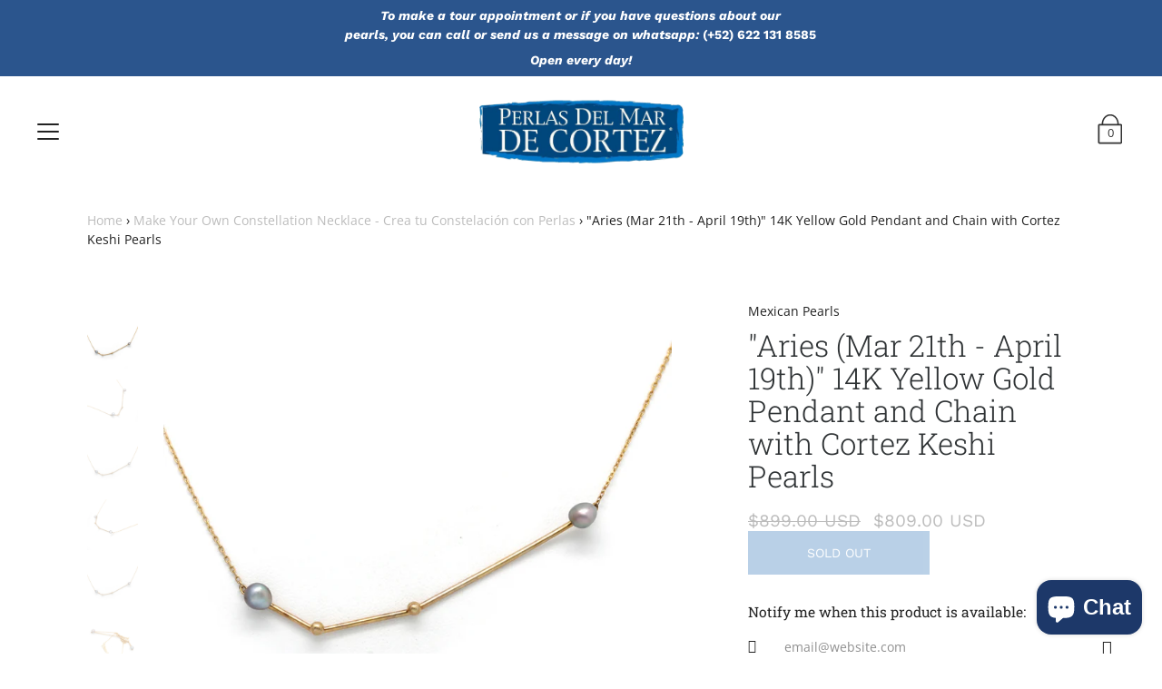

--- FILE ---
content_type: text/html; charset=utf-8
request_url: https://cortezpearl.mx/products/aries-14k-yellow-gold-pendant-and-chain-with-cortez-keshi-pearls
body_size: 38722
content:
<!DOCTYPE html>
<!--[if IE 9 ]><html class="ie9 no-js"><![endif]-->
<!--[if IE 8 ]><html class="ie8 no-js"><![endif]-->
<!--[if (gt IE 9)|!(IE)]><!--><html class="no-js"><!--<![endif]-->
<!--[if IE]><!--><html class="ie"><!--<![endif]-->

<script type='text/javascript'>
window.__lo_site_id = 311866;

	(function() {
		var wa = document.createElement('script'); wa.type = 'text/javascript'; wa.async = true;
		wa.src = 'https://d10lpsik1i8c69.cloudfront.net/w.js';
		var s = document.getElementsByTagName('script')[0]; s.parentNode.insertBefore(wa, s);
	  })();
	</script>
  
<head>
  <meta name="google-site-verification" content="WxV9_-M6Q4qtvirruo2lNpeEeA7hH5nxVuKZp3zZYJs" />
  <meta charset="utf-8" />

  
  
  <!--[if IE]><meta http-equiv='X-UA-Compatible' content='IE=edge,chrome=1' /><![endif]-->
  <link rel="canonical" href="https://cortezpearl.mx/products/aries-14k-yellow-gold-pendant-and-chain-with-cortez-keshi-pearls" />
  <meta name="viewport" content="width=device-width, initial-scale=1, minimum-scale=1.0, maximum-scale=1.0, user-scalable=no" />
  <!-- /snippets/social-meta-tags.liquid -->



  <meta property="og:type" content="product">
  <meta property="og:title" content="&quot;Aries (Mar 21th - April 19th)&quot; 14K Yellow Gold Pendant and Chain with Cortez Keshi Pearls">
  
    <meta property="og:image" content="http://cortezpearl.mx/cdn/shop/products/IMG_8562_7b4fe797-6fb8-4e90-a0e3-36eb3860b4be_grande.jpg?v=1611785600">
    <meta property="og:image:secure_url" content="https://cortezpearl.mx/cdn/shop/products/IMG_8562_7b4fe797-6fb8-4e90-a0e3-36eb3860b4be_grande.jpg?v=1611785600">
  
    <meta property="og:image" content="http://cortezpearl.mx/cdn/shop/products/IMG_8561_51e173bf-0f61-4dda-850e-11b765225be9_grande.jpg?v=1611785599">
    <meta property="og:image:secure_url" content="https://cortezpearl.mx/cdn/shop/products/IMG_8561_51e173bf-0f61-4dda-850e-11b765225be9_grande.jpg?v=1611785599">
  
    <meta property="og:image" content="http://cortezpearl.mx/cdn/shop/products/IMG_8560_38b4cb9d-3b89-4117-98ee-1a4d8300951f_grande.jpg?v=1611785599">
    <meta property="og:image:secure_url" content="https://cortezpearl.mx/cdn/shop/products/IMG_8560_38b4cb9d-3b89-4117-98ee-1a4d8300951f_grande.jpg?v=1611785599">
  
  <meta property="og:description" content="&quot;Aries (del 21 Marzo - 19 Abril)&quot; Dije y Cadena de Oro Amarillo de 14K con Keshis del Mar de Cortez
NOW, YOU CAN ORDER THIS CONSTELLATION (GOLD OR SILVER), YOU ONLY NEED TO CONTACT US!! PRICE WILL CHANGE, IT DEPENDS ON THE METAL AND PEARLS YOU CHOOSE. 
&quot;Aries&quot; is our new constellation, designed set on rich 14K yellow gold, with 2 of our beautiful and rarest Cortez Keshi Pearls (the closest to a natural pearl) to represent two of the most important stars of Aries: Beta Arietis  o Sheratan, y Gamma Arietis o Mesarthim. These little pearls, have lovely intense and iridescent overtones, that make a beautiful contrast with the golden metal.  
Pearls as special, as people of sign &quot;aries&quot;, who are said to be adventurous and energetic, as well as ready and brave.
    There are no other pearls in the world that poses this natural beauty and guarantee you your pearl will belong to your family&#39;s treasure chest for generations with the same beauty.

Item Size: 6.5 x 1.0 cm x 0.59 cm / 2.55 x 0.39 x 0.23 inches
Type of Pearl: 3 Loose Cultured Keshi Pearls
Chain Length: 45 cm / 17.71 in
Pearl Size: 4.7 x 5.3 mm / 4.8 x 5.3 mm
Pearl Shape: Baroque
Year of Harvest: 2020

Metal: 14K Yellow Gold
PRICE IN UNITED STATES DOLLARS (USD)

TO BUY, PLEASE CONTACT USE-mail: info@perlas.com.mxOffice Phone: (Mex) (622) 221 0136WhatsApp: (Mex) (622) 131 8585Facebook: /CortezPearlsInstagram: @CortezPearlOfficial
==================================================
AHORA PUEDES MANDAR A HACER ESTA CONSTELACIÓN EN ORO O PLATA, ¡SÓLO TIENES QUE CONTACTARNOS! EL PRECIO FINAL DEPENDERÁ DEL METAL Y LAS PERLAS QUE SELECCIONES. 
Les presentamos un nuevo diseño elaborado en fino oro amarillo de 14K, acompañado de 2 hermosas Perlas Keshi del Mar de Cortez. Las Keshis son de nuestras perlas más raras y especiales, lo más cercano a una perla NATURAL. quienes en esta ocasión representan dos de las estrellas más importantes de la constelación.
    Esta es la constelación de &quot;Aries&quot;, perteneciente a los nacidos de entre el 21 de marzo al 19 de abril. Sus dos estrellas principales (Beta Arietis  o Sheratan, y Gamma Arietis o Mesarthim) son representadas por dos bellas perlas keshi de buen tamaño y hermosas tonalidades iridiscentes de intensidad media, las cuales resaltan en el dorado del metal. 
Perlas tan especiales, como las personas de signo &quot;aries&quot;, que se dice que son aventureros y energéticos, así como listos y valientes.
    No existen otras perlas en el mundo que posean esta belleza natural y le garanticen que su perla permanecerá intacta generación tras generación en el cofre de tesoros de su familia.

Tamaño de la Pieza: 6.5 x 1.0 cm x 0.59 cm
Tipo de Perla: Perlas Keshi de Cultivo
Tamaño de las Perlas: 4.7 x 5.3 mm / 4.8 x 5.3 mm  
Largo de Cadena: 45 cm 
Forma de la Perla: Barroca
Año de Cosecha: 2020

Metal: Oro Amarillo de 14K 
PRECIO EN DÓLARES AMERICANOS (USD)

PARA COMPRAR PORFAVOR CONTACTANOS E-mail: info@perlas.com.mxTelefono de Oficina: (Mex) (622) 221 0136WhatsApp: (Mex) (622) 131 8585Facebook: /CortezPearlsInstagram: @CortezPearlOfficial">
  <meta property="og:price:amount" content="809.00">
  <meta property="og:price:currency" content="USD">


  <meta property="og:url" content="https://cortezpearl.mx/products/aries-14k-yellow-gold-pendant-and-chain-with-cortez-keshi-pearls">

<meta property="og:site_name" content="Sea of Cortez Pearls eStore">




  <meta name="twitter:card" content="summary">


  <meta name="twitter:title" content="&quot;Aries (Mar 21th - April 19th)&quot; 14K Yellow Gold Pendant and Chain with Cortez Keshi Pearls">
  <meta name="twitter:description" content="&quot;Aries (del 21 Marzo - 19 Abril)&quot; Dije y Cadena de Oro Amarillo de 14K con Keshis del Mar de Cortez NOW, YOU CAN ORDER THIS CON...">
  <meta name="twitter:image" content="https://cortezpearl.mx/cdn/shop/products/IMG_8560_38b4cb9d-3b89-4117-98ee-1a4d8300951f_grande.jpg?v=1611785599">
  <meta name="twitter:image:width" content="600">
  <meta name="twitter:image:height" content="600">



  <link href="//cortezpearl.mx/cdn/shop/t/7/assets/style.scss.css?v=178810140785047398281763147590" rel="stylesheet" type="text/css" media="all" />

  <!-- SCRIPTS -->
  <!--[if lt IE 9]><script src="//html5shiv.googlecode.com/svn/trunk/html5.js" type="text/javascript"></script><![endif]-->
  <script src="//cortezpearl.mx/cdn/shop/t/7/assets/modernizr.min.js?v=121134517573345565831538075927" type="text/javascript"></script>
  <script src="//cortezpearl.mx/cdn/shop/t/7/assets/respond.min.js?v=93990193852539669651538075927" type="text/javascript"></script>
  <script src="//cortezpearl.mx/cdn/shopifycloud/storefront/assets/themes_support/shopify_common-5f594365.js" type="text/javascript"></script>
  
  <!-- JQUERY -->
  <script src="https://ajax.googleapis.com/ajax/libs/jquery/1.11.3/jquery.min.js" type="text/javascript"></script>
  <!-- jQuery Dependent -->
  <script src="//cortezpearl.mx/cdn/shopifycloud/storefront/assets/themes_support/api.jquery-7ab1a3a4.js" type="text/javascript"></script>
  <script>window.lazySizesConfig = window.lazySizesConfig || {};</script>
  <script src="//cortezpearl.mx/cdn/shop/t/7/assets/lazysizes.js?v=62480953726719776521538075926" async=""></script>
  <script src="//cortezpearl.mx/cdn/shop/t/7/assets/handlebars.min.js?v=19896317728810226151538075924" type="text/javascript"></script>
  <script src="//cortezpearl.mx/cdn/shop/t/7/assets/valencia.js?v=181391277557271274361538075928" type="text/javascript"></script>
  <script>window.performance && window.performance.mark && window.performance.mark('shopify.content_for_header.start');</script><meta id="shopify-digital-wallet" name="shopify-digital-wallet" content="/11963508/digital_wallets/dialog">
<link rel="alternate" hreflang="x-default" href="https://cortezpearl.mx/products/aries-14k-yellow-gold-pendant-and-chain-with-cortez-keshi-pearls">
<link rel="alternate" hreflang="en" href="https://cortezpearl.mx/products/aries-14k-yellow-gold-pendant-and-chain-with-cortez-keshi-pearls">
<link rel="alternate" hreflang="es" href="https://cortezpearl.mx/es/products/aries-14k-yellow-gold-pendant-and-chain-with-cortez-keshi-pearls">
<link rel="alternate" type="application/json+oembed" href="https://cortezpearl.mx/products/aries-14k-yellow-gold-pendant-and-chain-with-cortez-keshi-pearls.oembed">
<script async="async" src="/checkouts/internal/preloads.js?locale=en-US"></script>
<script id="shopify-features" type="application/json">{"accessToken":"5a44cb319dd3214df605dc9a6b0192ac","betas":["rich-media-storefront-analytics"],"domain":"cortezpearl.mx","predictiveSearch":true,"shopId":11963508,"locale":"en"}</script>
<script>var Shopify = Shopify || {};
Shopify.shop = "mexican-pearls.myshopify.com";
Shopify.locale = "en";
Shopify.currency = {"active":"USD","rate":"1.0"};
Shopify.country = "US";
Shopify.theme = {"name":"Modular","id":38623903817,"schema_name":"Modular","schema_version":"1.2.4","theme_store_id":849,"role":"main"};
Shopify.theme.handle = "null";
Shopify.theme.style = {"id":null,"handle":null};
Shopify.cdnHost = "cortezpearl.mx/cdn";
Shopify.routes = Shopify.routes || {};
Shopify.routes.root = "/";</script>
<script type="module">!function(o){(o.Shopify=o.Shopify||{}).modules=!0}(window);</script>
<script>!function(o){function n(){var o=[];function n(){o.push(Array.prototype.slice.apply(arguments))}return n.q=o,n}var t=o.Shopify=o.Shopify||{};t.loadFeatures=n(),t.autoloadFeatures=n()}(window);</script>
<script id="shop-js-analytics" type="application/json">{"pageType":"product"}</script>
<script defer="defer" async type="module" src="//cortezpearl.mx/cdn/shopifycloud/shop-js/modules/v2/client.init-shop-cart-sync_BN7fPSNr.en.esm.js"></script>
<script defer="defer" async type="module" src="//cortezpearl.mx/cdn/shopifycloud/shop-js/modules/v2/chunk.common_Cbph3Kss.esm.js"></script>
<script defer="defer" async type="module" src="//cortezpearl.mx/cdn/shopifycloud/shop-js/modules/v2/chunk.modal_DKumMAJ1.esm.js"></script>
<script type="module">
  await import("//cortezpearl.mx/cdn/shopifycloud/shop-js/modules/v2/client.init-shop-cart-sync_BN7fPSNr.en.esm.js");
await import("//cortezpearl.mx/cdn/shopifycloud/shop-js/modules/v2/chunk.common_Cbph3Kss.esm.js");
await import("//cortezpearl.mx/cdn/shopifycloud/shop-js/modules/v2/chunk.modal_DKumMAJ1.esm.js");

  window.Shopify.SignInWithShop?.initShopCartSync?.({"fedCMEnabled":true,"windoidEnabled":true});

</script>
<script>(function() {
  var isLoaded = false;
  function asyncLoad() {
    if (isLoaded) return;
    isLoaded = true;
    var urls = ["https:\/\/currencyrobo.shopapps.in\/appJs\/converter.php?shop=mexican-pearls.myshopify.com","\/\/swymv3free-01.azureedge.net\/code\/swym-shopify.js?shop=mexican-pearls.myshopify.com","https:\/\/js.flashyapp.com\/shopify.js?account_id=11188\u0026shop=mexican-pearls.myshopify.com"];
    for (var i = 0; i < urls.length; i++) {
      var s = document.createElement('script');
      s.type = 'text/javascript';
      s.async = true;
      s.src = urls[i];
      var x = document.getElementsByTagName('script')[0];
      x.parentNode.insertBefore(s, x);
    }
  };
  if(window.attachEvent) {
    window.attachEvent('onload', asyncLoad);
  } else {
    window.addEventListener('load', asyncLoad, false);
  }
})();</script>
<script id="__st">var __st={"a":11963508,"offset":-25200,"reqid":"08e6a7bc-5370-4534-b904-0689a738443b-1770084734","pageurl":"cortezpearl.mx\/products\/aries-14k-yellow-gold-pendant-and-chain-with-cortez-keshi-pearls","u":"805632a75bb5","p":"product","rtyp":"product","rid":4608665518153};</script>
<script>window.ShopifyPaypalV4VisibilityTracking = true;</script>
<script id="captcha-bootstrap">!function(){'use strict';const t='contact',e='account',n='new_comment',o=[[t,t],['blogs',n],['comments',n],[t,'customer']],c=[[e,'customer_login'],[e,'guest_login'],[e,'recover_customer_password'],[e,'create_customer']],r=t=>t.map((([t,e])=>`form[action*='/${t}']:not([data-nocaptcha='true']) input[name='form_type'][value='${e}']`)).join(','),a=t=>()=>t?[...document.querySelectorAll(t)].map((t=>t.form)):[];function s(){const t=[...o],e=r(t);return a(e)}const i='password',u='form_key',d=['recaptcha-v3-token','g-recaptcha-response','h-captcha-response',i],f=()=>{try{return window.sessionStorage}catch{return}},m='__shopify_v',_=t=>t.elements[u];function p(t,e,n=!1){try{const o=window.sessionStorage,c=JSON.parse(o.getItem(e)),{data:r}=function(t){const{data:e,action:n}=t;return t[m]||n?{data:e,action:n}:{data:t,action:n}}(c);for(const[e,n]of Object.entries(r))t.elements[e]&&(t.elements[e].value=n);n&&o.removeItem(e)}catch(o){console.error('form repopulation failed',{error:o})}}const l='form_type',E='cptcha';function T(t){t.dataset[E]=!0}const w=window,h=w.document,L='Shopify',v='ce_forms',y='captcha';let A=!1;((t,e)=>{const n=(g='f06e6c50-85a8-45c8-87d0-21a2b65856fe',I='https://cdn.shopify.com/shopifycloud/storefront-forms-hcaptcha/ce_storefront_forms_captcha_hcaptcha.v1.5.2.iife.js',D={infoText:'Protected by hCaptcha',privacyText:'Privacy',termsText:'Terms'},(t,e,n)=>{const o=w[L][v],c=o.bindForm;if(c)return c(t,g,e,D).then(n);var r;o.q.push([[t,g,e,D],n]),r=I,A||(h.body.append(Object.assign(h.createElement('script'),{id:'captcha-provider',async:!0,src:r})),A=!0)});var g,I,D;w[L]=w[L]||{},w[L][v]=w[L][v]||{},w[L][v].q=[],w[L][y]=w[L][y]||{},w[L][y].protect=function(t,e){n(t,void 0,e),T(t)},Object.freeze(w[L][y]),function(t,e,n,w,h,L){const[v,y,A,g]=function(t,e,n){const i=e?o:[],u=t?c:[],d=[...i,...u],f=r(d),m=r(i),_=r(d.filter((([t,e])=>n.includes(e))));return[a(f),a(m),a(_),s()]}(w,h,L),I=t=>{const e=t.target;return e instanceof HTMLFormElement?e:e&&e.form},D=t=>v().includes(t);t.addEventListener('submit',(t=>{const e=I(t);if(!e)return;const n=D(e)&&!e.dataset.hcaptchaBound&&!e.dataset.recaptchaBound,o=_(e),c=g().includes(e)&&(!o||!o.value);(n||c)&&t.preventDefault(),c&&!n&&(function(t){try{if(!f())return;!function(t){const e=f();if(!e)return;const n=_(t);if(!n)return;const o=n.value;o&&e.removeItem(o)}(t);const e=Array.from(Array(32),(()=>Math.random().toString(36)[2])).join('');!function(t,e){_(t)||t.append(Object.assign(document.createElement('input'),{type:'hidden',name:u})),t.elements[u].value=e}(t,e),function(t,e){const n=f();if(!n)return;const o=[...t.querySelectorAll(`input[type='${i}']`)].map((({name:t})=>t)),c=[...d,...o],r={};for(const[a,s]of new FormData(t).entries())c.includes(a)||(r[a]=s);n.setItem(e,JSON.stringify({[m]:1,action:t.action,data:r}))}(t,e)}catch(e){console.error('failed to persist form',e)}}(e),e.submit())}));const S=(t,e)=>{t&&!t.dataset[E]&&(n(t,e.some((e=>e===t))),T(t))};for(const o of['focusin','change'])t.addEventListener(o,(t=>{const e=I(t);D(e)&&S(e,y())}));const B=e.get('form_key'),M=e.get(l),P=B&&M;t.addEventListener('DOMContentLoaded',(()=>{const t=y();if(P)for(const e of t)e.elements[l].value===M&&p(e,B);[...new Set([...A(),...v().filter((t=>'true'===t.dataset.shopifyCaptcha))])].forEach((e=>S(e,t)))}))}(h,new URLSearchParams(w.location.search),n,t,e,['guest_login'])})(!0,!0)}();</script>
<script integrity="sha256-4kQ18oKyAcykRKYeNunJcIwy7WH5gtpwJnB7kiuLZ1E=" data-source-attribution="shopify.loadfeatures" defer="defer" src="//cortezpearl.mx/cdn/shopifycloud/storefront/assets/storefront/load_feature-a0a9edcb.js" crossorigin="anonymous"></script>
<script data-source-attribution="shopify.dynamic_checkout.dynamic.init">var Shopify=Shopify||{};Shopify.PaymentButton=Shopify.PaymentButton||{isStorefrontPortableWallets:!0,init:function(){window.Shopify.PaymentButton.init=function(){};var t=document.createElement("script");t.src="https://cortezpearl.mx/cdn/shopifycloud/portable-wallets/latest/portable-wallets.en.js",t.type="module",document.head.appendChild(t)}};
</script>
<script data-source-attribution="shopify.dynamic_checkout.buyer_consent">
  function portableWalletsHideBuyerConsent(e){var t=document.getElementById("shopify-buyer-consent"),n=document.getElementById("shopify-subscription-policy-button");t&&n&&(t.classList.add("hidden"),t.setAttribute("aria-hidden","true"),n.removeEventListener("click",e))}function portableWalletsShowBuyerConsent(e){var t=document.getElementById("shopify-buyer-consent"),n=document.getElementById("shopify-subscription-policy-button");t&&n&&(t.classList.remove("hidden"),t.removeAttribute("aria-hidden"),n.addEventListener("click",e))}window.Shopify?.PaymentButton&&(window.Shopify.PaymentButton.hideBuyerConsent=portableWalletsHideBuyerConsent,window.Shopify.PaymentButton.showBuyerConsent=portableWalletsShowBuyerConsent);
</script>
<script data-source-attribution="shopify.dynamic_checkout.cart.bootstrap">document.addEventListener("DOMContentLoaded",(function(){function t(){return document.querySelector("shopify-accelerated-checkout-cart, shopify-accelerated-checkout")}if(t())Shopify.PaymentButton.init();else{new MutationObserver((function(e,n){t()&&(Shopify.PaymentButton.init(),n.disconnect())})).observe(document.body,{childList:!0,subtree:!0})}}));
</script>
<link id="shopify-accelerated-checkout-styles" rel="stylesheet" media="screen" href="https://cortezpearl.mx/cdn/shopifycloud/portable-wallets/latest/accelerated-checkout-backwards-compat.css" crossorigin="anonymous">
<style id="shopify-accelerated-checkout-cart">
        #shopify-buyer-consent {
  margin-top: 1em;
  display: inline-block;
  width: 100%;
}

#shopify-buyer-consent.hidden {
  display: none;
}

#shopify-subscription-policy-button {
  background: none;
  border: none;
  padding: 0;
  text-decoration: underline;
  font-size: inherit;
  cursor: pointer;
}

#shopify-subscription-policy-button::before {
  box-shadow: none;
}

      </style>

<script>window.performance && window.performance.mark && window.performance.mark('shopify.content_for_header.end');</script>

  <title>
  &quot;Aries (Mar 21th - April 19th)&quot; 14K Yellow Gold Pendant and Chain with &ndash; Sea of Cortez Pearls eStore
  </title>
  

<script src="https://cdn.shopify.com/extensions/e8878072-2f6b-4e89-8082-94b04320908d/inbox-1254/assets/inbox-chat-loader.js" type="text/javascript" defer="defer"></script>
<script src="https://cdn.shopify.com/extensions/6646ada4-f051-4e84-a3fc-5a62d4e4013b/forms-2302/assets/shopify-forms-loader.js" type="text/javascript" defer="defer"></script>
<link href="https://monorail-edge.shopifysvc.com" rel="dns-prefetch">
<script>(function(){if ("sendBeacon" in navigator && "performance" in window) {try {var session_token_from_headers = performance.getEntriesByType('navigation')[0].serverTiming.find(x => x.name == '_s').description;} catch {var session_token_from_headers = undefined;}var session_cookie_matches = document.cookie.match(/_shopify_s=([^;]*)/);var session_token_from_cookie = session_cookie_matches && session_cookie_matches.length === 2 ? session_cookie_matches[1] : "";var session_token = session_token_from_headers || session_token_from_cookie || "";function handle_abandonment_event(e) {var entries = performance.getEntries().filter(function(entry) {return /monorail-edge.shopifysvc.com/.test(entry.name);});if (!window.abandonment_tracked && entries.length === 0) {window.abandonment_tracked = true;var currentMs = Date.now();var navigation_start = performance.timing.navigationStart;var payload = {shop_id: 11963508,url: window.location.href,navigation_start,duration: currentMs - navigation_start,session_token,page_type: "product"};window.navigator.sendBeacon("https://monorail-edge.shopifysvc.com/v1/produce", JSON.stringify({schema_id: "online_store_buyer_site_abandonment/1.1",payload: payload,metadata: {event_created_at_ms: currentMs,event_sent_at_ms: currentMs}}));}}window.addEventListener('pagehide', handle_abandonment_event);}}());</script>
<script id="web-pixels-manager-setup">(function e(e,d,r,n,o){if(void 0===o&&(o={}),!Boolean(null===(a=null===(i=window.Shopify)||void 0===i?void 0:i.analytics)||void 0===a?void 0:a.replayQueue)){var i,a;window.Shopify=window.Shopify||{};var t=window.Shopify;t.analytics=t.analytics||{};var s=t.analytics;s.replayQueue=[],s.publish=function(e,d,r){return s.replayQueue.push([e,d,r]),!0};try{self.performance.mark("wpm:start")}catch(e){}var l=function(){var e={modern:/Edge?\/(1{2}[4-9]|1[2-9]\d|[2-9]\d{2}|\d{4,})\.\d+(\.\d+|)|Firefox\/(1{2}[4-9]|1[2-9]\d|[2-9]\d{2}|\d{4,})\.\d+(\.\d+|)|Chrom(ium|e)\/(9{2}|\d{3,})\.\d+(\.\d+|)|(Maci|X1{2}).+ Version\/(15\.\d+|(1[6-9]|[2-9]\d|\d{3,})\.\d+)([,.]\d+|)( \(\w+\)|)( Mobile\/\w+|) Safari\/|Chrome.+OPR\/(9{2}|\d{3,})\.\d+\.\d+|(CPU[ +]OS|iPhone[ +]OS|CPU[ +]iPhone|CPU IPhone OS|CPU iPad OS)[ +]+(15[._]\d+|(1[6-9]|[2-9]\d|\d{3,})[._]\d+)([._]\d+|)|Android:?[ /-](13[3-9]|1[4-9]\d|[2-9]\d{2}|\d{4,})(\.\d+|)(\.\d+|)|Android.+Firefox\/(13[5-9]|1[4-9]\d|[2-9]\d{2}|\d{4,})\.\d+(\.\d+|)|Android.+Chrom(ium|e)\/(13[3-9]|1[4-9]\d|[2-9]\d{2}|\d{4,})\.\d+(\.\d+|)|SamsungBrowser\/([2-9]\d|\d{3,})\.\d+/,legacy:/Edge?\/(1[6-9]|[2-9]\d|\d{3,})\.\d+(\.\d+|)|Firefox\/(5[4-9]|[6-9]\d|\d{3,})\.\d+(\.\d+|)|Chrom(ium|e)\/(5[1-9]|[6-9]\d|\d{3,})\.\d+(\.\d+|)([\d.]+$|.*Safari\/(?![\d.]+ Edge\/[\d.]+$))|(Maci|X1{2}).+ Version\/(10\.\d+|(1[1-9]|[2-9]\d|\d{3,})\.\d+)([,.]\d+|)( \(\w+\)|)( Mobile\/\w+|) Safari\/|Chrome.+OPR\/(3[89]|[4-9]\d|\d{3,})\.\d+\.\d+|(CPU[ +]OS|iPhone[ +]OS|CPU[ +]iPhone|CPU IPhone OS|CPU iPad OS)[ +]+(10[._]\d+|(1[1-9]|[2-9]\d|\d{3,})[._]\d+)([._]\d+|)|Android:?[ /-](13[3-9]|1[4-9]\d|[2-9]\d{2}|\d{4,})(\.\d+|)(\.\d+|)|Mobile Safari.+OPR\/([89]\d|\d{3,})\.\d+\.\d+|Android.+Firefox\/(13[5-9]|1[4-9]\d|[2-9]\d{2}|\d{4,})\.\d+(\.\d+|)|Android.+Chrom(ium|e)\/(13[3-9]|1[4-9]\d|[2-9]\d{2}|\d{4,})\.\d+(\.\d+|)|Android.+(UC? ?Browser|UCWEB|U3)[ /]?(15\.([5-9]|\d{2,})|(1[6-9]|[2-9]\d|\d{3,})\.\d+)\.\d+|SamsungBrowser\/(5\.\d+|([6-9]|\d{2,})\.\d+)|Android.+MQ{2}Browser\/(14(\.(9|\d{2,})|)|(1[5-9]|[2-9]\d|\d{3,})(\.\d+|))(\.\d+|)|K[Aa][Ii]OS\/(3\.\d+|([4-9]|\d{2,})\.\d+)(\.\d+|)/},d=e.modern,r=e.legacy,n=navigator.userAgent;return n.match(d)?"modern":n.match(r)?"legacy":"unknown"}(),u="modern"===l?"modern":"legacy",c=(null!=n?n:{modern:"",legacy:""})[u],f=function(e){return[e.baseUrl,"/wpm","/b",e.hashVersion,"modern"===e.buildTarget?"m":"l",".js"].join("")}({baseUrl:d,hashVersion:r,buildTarget:u}),m=function(e){var d=e.version,r=e.bundleTarget,n=e.surface,o=e.pageUrl,i=e.monorailEndpoint;return{emit:function(e){var a=e.status,t=e.errorMsg,s=(new Date).getTime(),l=JSON.stringify({metadata:{event_sent_at_ms:s},events:[{schema_id:"web_pixels_manager_load/3.1",payload:{version:d,bundle_target:r,page_url:o,status:a,surface:n,error_msg:t},metadata:{event_created_at_ms:s}}]});if(!i)return console&&console.warn&&console.warn("[Web Pixels Manager] No Monorail endpoint provided, skipping logging."),!1;try{return self.navigator.sendBeacon.bind(self.navigator)(i,l)}catch(e){}var u=new XMLHttpRequest;try{return u.open("POST",i,!0),u.setRequestHeader("Content-Type","text/plain"),u.send(l),!0}catch(e){return console&&console.warn&&console.warn("[Web Pixels Manager] Got an unhandled error while logging to Monorail."),!1}}}}({version:r,bundleTarget:l,surface:e.surface,pageUrl:self.location.href,monorailEndpoint:e.monorailEndpoint});try{o.browserTarget=l,function(e){var d=e.src,r=e.async,n=void 0===r||r,o=e.onload,i=e.onerror,a=e.sri,t=e.scriptDataAttributes,s=void 0===t?{}:t,l=document.createElement("script"),u=document.querySelector("head"),c=document.querySelector("body");if(l.async=n,l.src=d,a&&(l.integrity=a,l.crossOrigin="anonymous"),s)for(var f in s)if(Object.prototype.hasOwnProperty.call(s,f))try{l.dataset[f]=s[f]}catch(e){}if(o&&l.addEventListener("load",o),i&&l.addEventListener("error",i),u)u.appendChild(l);else{if(!c)throw new Error("Did not find a head or body element to append the script");c.appendChild(l)}}({src:f,async:!0,onload:function(){if(!function(){var e,d;return Boolean(null===(d=null===(e=window.Shopify)||void 0===e?void 0:e.analytics)||void 0===d?void 0:d.initialized)}()){var d=window.webPixelsManager.init(e)||void 0;if(d){var r=window.Shopify.analytics;r.replayQueue.forEach((function(e){var r=e[0],n=e[1],o=e[2];d.publishCustomEvent(r,n,o)})),r.replayQueue=[],r.publish=d.publishCustomEvent,r.visitor=d.visitor,r.initialized=!0}}},onerror:function(){return m.emit({status:"failed",errorMsg:"".concat(f," has failed to load")})},sri:function(e){var d=/^sha384-[A-Za-z0-9+/=]+$/;return"string"==typeof e&&d.test(e)}(c)?c:"",scriptDataAttributes:o}),m.emit({status:"loading"})}catch(e){m.emit({status:"failed",errorMsg:(null==e?void 0:e.message)||"Unknown error"})}}})({shopId: 11963508,storefrontBaseUrl: "https://cortezpearl.mx",extensionsBaseUrl: "https://extensions.shopifycdn.com/cdn/shopifycloud/web-pixels-manager",monorailEndpoint: "https://monorail-edge.shopifysvc.com/unstable/produce_batch",surface: "storefront-renderer",enabledBetaFlags: ["2dca8a86"],webPixelsConfigList: [{"id":"833749265","configuration":"{\"config\":\"{\\\"pixel_id\\\":\\\"G-R58GMTYCB8\\\",\\\"gtag_events\\\":[{\\\"type\\\":\\\"purchase\\\",\\\"action_label\\\":\\\"G-R58GMTYCB8\\\"},{\\\"type\\\":\\\"page_view\\\",\\\"action_label\\\":\\\"G-R58GMTYCB8\\\"},{\\\"type\\\":\\\"view_item\\\",\\\"action_label\\\":\\\"G-R58GMTYCB8\\\"},{\\\"type\\\":\\\"search\\\",\\\"action_label\\\":\\\"G-R58GMTYCB8\\\"},{\\\"type\\\":\\\"add_to_cart\\\",\\\"action_label\\\":\\\"G-R58GMTYCB8\\\"},{\\\"type\\\":\\\"begin_checkout\\\",\\\"action_label\\\":\\\"G-R58GMTYCB8\\\"},{\\\"type\\\":\\\"add_payment_info\\\",\\\"action_label\\\":\\\"G-R58GMTYCB8\\\"}],\\\"enable_monitoring_mode\\\":false}\"}","eventPayloadVersion":"v1","runtimeContext":"OPEN","scriptVersion":"b2a88bafab3e21179ed38636efcd8a93","type":"APP","apiClientId":1780363,"privacyPurposes":[],"dataSharingAdjustments":{"protectedCustomerApprovalScopes":["read_customer_address","read_customer_email","read_customer_name","read_customer_personal_data","read_customer_phone"]}},{"id":"372310289","configuration":"{\"pixel_id\":\"498815374009767\",\"pixel_type\":\"facebook_pixel\",\"metaapp_system_user_token\":\"-\"}","eventPayloadVersion":"v1","runtimeContext":"OPEN","scriptVersion":"ca16bc87fe92b6042fbaa3acc2fbdaa6","type":"APP","apiClientId":2329312,"privacyPurposes":["ANALYTICS","MARKETING","SALE_OF_DATA"],"dataSharingAdjustments":{"protectedCustomerApprovalScopes":["read_customer_address","read_customer_email","read_customer_name","read_customer_personal_data","read_customer_phone"]}},{"id":"132251921","eventPayloadVersion":"v1","runtimeContext":"LAX","scriptVersion":"1","type":"CUSTOM","privacyPurposes":["MARKETING"],"name":"Meta pixel (migrated)"},{"id":"shopify-app-pixel","configuration":"{}","eventPayloadVersion":"v1","runtimeContext":"STRICT","scriptVersion":"0450","apiClientId":"shopify-pixel","type":"APP","privacyPurposes":["ANALYTICS","MARKETING"]},{"id":"shopify-custom-pixel","eventPayloadVersion":"v1","runtimeContext":"LAX","scriptVersion":"0450","apiClientId":"shopify-pixel","type":"CUSTOM","privacyPurposes":["ANALYTICS","MARKETING"]}],isMerchantRequest: false,initData: {"shop":{"name":"Sea of Cortez Pearls eStore","paymentSettings":{"currencyCode":"USD"},"myshopifyDomain":"mexican-pearls.myshopify.com","countryCode":"MX","storefrontUrl":"https:\/\/cortezpearl.mx"},"customer":null,"cart":null,"checkout":null,"productVariants":[{"price":{"amount":809.0,"currencyCode":"USD"},"product":{"title":"\"Aries (Mar 21th - April 19th)\" 14K Yellow Gold Pendant and Chain with Cortez Keshi Pearls","vendor":"Mexican Pearls","id":"4608665518153","untranslatedTitle":"\"Aries (Mar 21th - April 19th)\" 14K Yellow Gold Pendant and Chain with Cortez Keshi Pearls","url":"\/products\/aries-14k-yellow-gold-pendant-and-chain-with-cortez-keshi-pearls","type":"Necklaces"},"id":"31921051041865","image":{"src":"\/\/cortezpearl.mx\/cdn\/shop\/products\/IMG_8560_38b4cb9d-3b89-4117-98ee-1a4d8300951f.jpg?v=1611785599"},"sku":"2F2014","title":"Default Title","untranslatedTitle":"Default Title"}],"purchasingCompany":null},},"https://cortezpearl.mx/cdn","3918e4e0wbf3ac3cepc5707306mb02b36c6",{"modern":"","legacy":""},{"shopId":"11963508","storefrontBaseUrl":"https:\/\/cortezpearl.mx","extensionBaseUrl":"https:\/\/extensions.shopifycdn.com\/cdn\/shopifycloud\/web-pixels-manager","surface":"storefront-renderer","enabledBetaFlags":"[\"2dca8a86\"]","isMerchantRequest":"false","hashVersion":"3918e4e0wbf3ac3cepc5707306mb02b36c6","publish":"custom","events":"[[\"page_viewed\",{}],[\"product_viewed\",{\"productVariant\":{\"price\":{\"amount\":809.0,\"currencyCode\":\"USD\"},\"product\":{\"title\":\"\\\"Aries (Mar 21th - April 19th)\\\" 14K Yellow Gold Pendant and Chain with Cortez Keshi Pearls\",\"vendor\":\"Mexican Pearls\",\"id\":\"4608665518153\",\"untranslatedTitle\":\"\\\"Aries (Mar 21th - April 19th)\\\" 14K Yellow Gold Pendant and Chain with Cortez Keshi Pearls\",\"url\":\"\/products\/aries-14k-yellow-gold-pendant-and-chain-with-cortez-keshi-pearls\",\"type\":\"Necklaces\"},\"id\":\"31921051041865\",\"image\":{\"src\":\"\/\/cortezpearl.mx\/cdn\/shop\/products\/IMG_8560_38b4cb9d-3b89-4117-98ee-1a4d8300951f.jpg?v=1611785599\"},\"sku\":\"2F2014\",\"title\":\"Default Title\",\"untranslatedTitle\":\"Default Title\"}}]]"});</script><script>
  window.ShopifyAnalytics = window.ShopifyAnalytics || {};
  window.ShopifyAnalytics.meta = window.ShopifyAnalytics.meta || {};
  window.ShopifyAnalytics.meta.currency = 'USD';
  var meta = {"product":{"id":4608665518153,"gid":"gid:\/\/shopify\/Product\/4608665518153","vendor":"Mexican Pearls","type":"Necklaces","handle":"aries-14k-yellow-gold-pendant-and-chain-with-cortez-keshi-pearls","variants":[{"id":31921051041865,"price":80900,"name":"\"Aries (Mar 21th - April 19th)\" 14K Yellow Gold Pendant and Chain with Cortez Keshi Pearls","public_title":null,"sku":"2F2014"}],"remote":false},"page":{"pageType":"product","resourceType":"product","resourceId":4608665518153,"requestId":"08e6a7bc-5370-4534-b904-0689a738443b-1770084734"}};
  for (var attr in meta) {
    window.ShopifyAnalytics.meta[attr] = meta[attr];
  }
</script>
<script class="analytics">
  (function () {
    var customDocumentWrite = function(content) {
      var jquery = null;

      if (window.jQuery) {
        jquery = window.jQuery;
      } else if (window.Checkout && window.Checkout.$) {
        jquery = window.Checkout.$;
      }

      if (jquery) {
        jquery('body').append(content);
      }
    };

    var hasLoggedConversion = function(token) {
      if (token) {
        return document.cookie.indexOf('loggedConversion=' + token) !== -1;
      }
      return false;
    }

    var setCookieIfConversion = function(token) {
      if (token) {
        var twoMonthsFromNow = new Date(Date.now());
        twoMonthsFromNow.setMonth(twoMonthsFromNow.getMonth() + 2);

        document.cookie = 'loggedConversion=' + token + '; expires=' + twoMonthsFromNow;
      }
    }

    var trekkie = window.ShopifyAnalytics.lib = window.trekkie = window.trekkie || [];
    if (trekkie.integrations) {
      return;
    }
    trekkie.methods = [
      'identify',
      'page',
      'ready',
      'track',
      'trackForm',
      'trackLink'
    ];
    trekkie.factory = function(method) {
      return function() {
        var args = Array.prototype.slice.call(arguments);
        args.unshift(method);
        trekkie.push(args);
        return trekkie;
      };
    };
    for (var i = 0; i < trekkie.methods.length; i++) {
      var key = trekkie.methods[i];
      trekkie[key] = trekkie.factory(key);
    }
    trekkie.load = function(config) {
      trekkie.config = config || {};
      trekkie.config.initialDocumentCookie = document.cookie;
      var first = document.getElementsByTagName('script')[0];
      var script = document.createElement('script');
      script.type = 'text/javascript';
      script.onerror = function(e) {
        var scriptFallback = document.createElement('script');
        scriptFallback.type = 'text/javascript';
        scriptFallback.onerror = function(error) {
                var Monorail = {
      produce: function produce(monorailDomain, schemaId, payload) {
        var currentMs = new Date().getTime();
        var event = {
          schema_id: schemaId,
          payload: payload,
          metadata: {
            event_created_at_ms: currentMs,
            event_sent_at_ms: currentMs
          }
        };
        return Monorail.sendRequest("https://" + monorailDomain + "/v1/produce", JSON.stringify(event));
      },
      sendRequest: function sendRequest(endpointUrl, payload) {
        // Try the sendBeacon API
        if (window && window.navigator && typeof window.navigator.sendBeacon === 'function' && typeof window.Blob === 'function' && !Monorail.isIos12()) {
          var blobData = new window.Blob([payload], {
            type: 'text/plain'
          });

          if (window.navigator.sendBeacon(endpointUrl, blobData)) {
            return true;
          } // sendBeacon was not successful

        } // XHR beacon

        var xhr = new XMLHttpRequest();

        try {
          xhr.open('POST', endpointUrl);
          xhr.setRequestHeader('Content-Type', 'text/plain');
          xhr.send(payload);
        } catch (e) {
          console.log(e);
        }

        return false;
      },
      isIos12: function isIos12() {
        return window.navigator.userAgent.lastIndexOf('iPhone; CPU iPhone OS 12_') !== -1 || window.navigator.userAgent.lastIndexOf('iPad; CPU OS 12_') !== -1;
      }
    };
    Monorail.produce('monorail-edge.shopifysvc.com',
      'trekkie_storefront_load_errors/1.1',
      {shop_id: 11963508,
      theme_id: 38623903817,
      app_name: "storefront",
      context_url: window.location.href,
      source_url: "//cortezpearl.mx/cdn/s/trekkie.storefront.79098466c851f41c92951ae7d219bd75d823e9dd.min.js"});

        };
        scriptFallback.async = true;
        scriptFallback.src = '//cortezpearl.mx/cdn/s/trekkie.storefront.79098466c851f41c92951ae7d219bd75d823e9dd.min.js';
        first.parentNode.insertBefore(scriptFallback, first);
      };
      script.async = true;
      script.src = '//cortezpearl.mx/cdn/s/trekkie.storefront.79098466c851f41c92951ae7d219bd75d823e9dd.min.js';
      first.parentNode.insertBefore(script, first);
    };
    trekkie.load(
      {"Trekkie":{"appName":"storefront","development":false,"defaultAttributes":{"shopId":11963508,"isMerchantRequest":null,"themeId":38623903817,"themeCityHash":"8762003411979388238","contentLanguage":"en","currency":"USD","eventMetadataId":"7050d057-c0dd-411c-97cd-1a2f4becb864"},"isServerSideCookieWritingEnabled":true,"monorailRegion":"shop_domain","enabledBetaFlags":["65f19447","b5387b81"]},"Session Attribution":{},"S2S":{"facebookCapiEnabled":true,"source":"trekkie-storefront-renderer","apiClientId":580111}}
    );

    var loaded = false;
    trekkie.ready(function() {
      if (loaded) return;
      loaded = true;

      window.ShopifyAnalytics.lib = window.trekkie;

      var originalDocumentWrite = document.write;
      document.write = customDocumentWrite;
      try { window.ShopifyAnalytics.merchantGoogleAnalytics.call(this); } catch(error) {};
      document.write = originalDocumentWrite;

      window.ShopifyAnalytics.lib.page(null,{"pageType":"product","resourceType":"product","resourceId":4608665518153,"requestId":"08e6a7bc-5370-4534-b904-0689a738443b-1770084734","shopifyEmitted":true});

      var match = window.location.pathname.match(/checkouts\/(.+)\/(thank_you|post_purchase)/)
      var token = match? match[1]: undefined;
      if (!hasLoggedConversion(token)) {
        setCookieIfConversion(token);
        window.ShopifyAnalytics.lib.track("Viewed Product",{"currency":"USD","variantId":31921051041865,"productId":4608665518153,"productGid":"gid:\/\/shopify\/Product\/4608665518153","name":"\"Aries (Mar 21th - April 19th)\" 14K Yellow Gold Pendant and Chain with Cortez Keshi Pearls","price":"809.00","sku":"2F2014","brand":"Mexican Pearls","variant":null,"category":"Necklaces","nonInteraction":true,"remote":false},undefined,undefined,{"shopifyEmitted":true});
      window.ShopifyAnalytics.lib.track("monorail:\/\/trekkie_storefront_viewed_product\/1.1",{"currency":"USD","variantId":31921051041865,"productId":4608665518153,"productGid":"gid:\/\/shopify\/Product\/4608665518153","name":"\"Aries (Mar 21th - April 19th)\" 14K Yellow Gold Pendant and Chain with Cortez Keshi Pearls","price":"809.00","sku":"2F2014","brand":"Mexican Pearls","variant":null,"category":"Necklaces","nonInteraction":true,"remote":false,"referer":"https:\/\/cortezpearl.mx\/products\/aries-14k-yellow-gold-pendant-and-chain-with-cortez-keshi-pearls"});
      }
    });


        var eventsListenerScript = document.createElement('script');
        eventsListenerScript.async = true;
        eventsListenerScript.src = "//cortezpearl.mx/cdn/shopifycloud/storefront/assets/shop_events_listener-3da45d37.js";
        document.getElementsByTagName('head')[0].appendChild(eventsListenerScript);

})();</script>
  <script>
  if (!window.ga || (window.ga && typeof window.ga !== 'function')) {
    window.ga = function ga() {
      (window.ga.q = window.ga.q || []).push(arguments);
      if (window.Shopify && window.Shopify.analytics && typeof window.Shopify.analytics.publish === 'function') {
        window.Shopify.analytics.publish("ga_stub_called", {}, {sendTo: "google_osp_migration"});
      }
      console.error("Shopify's Google Analytics stub called with:", Array.from(arguments), "\nSee https://help.shopify.com/manual/promoting-marketing/pixels/pixel-migration#google for more information.");
    };
    if (window.Shopify && window.Shopify.analytics && typeof window.Shopify.analytics.publish === 'function') {
      window.Shopify.analytics.publish("ga_stub_initialized", {}, {sendTo: "google_osp_migration"});
    }
  }
</script>
<script
  defer
  src="https://cortezpearl.mx/cdn/shopifycloud/perf-kit/shopify-perf-kit-3.1.0.min.js"
  data-application="storefront-renderer"
  data-shop-id="11963508"
  data-render-region="gcp-us-east1"
  data-page-type="product"
  data-theme-instance-id="38623903817"
  data-theme-name="Modular"
  data-theme-version="1.2.4"
  data-monorail-region="shop_domain"
  data-resource-timing-sampling-rate="10"
  data-shs="true"
  data-shs-beacon="true"
  data-shs-export-with-fetch="true"
  data-shs-logs-sample-rate="1"
  data-shs-beacon-endpoint="https://cortezpearl.mx/api/collect"
></script>
</head>


<body id="quot-aries-mar-21th-april-19th-quot-14k-yellow-gold-pendant-and-chain-with" class="template-product image-hover-light cta-fill-black " >
  
  <div id="shopify-section-popup" class="shopify-section"></div>

  <div class="pageWrap">

  <div id="shopify-section-header" class="shopify-section">




<div class="js-siteAlert siteAlert container-wrap" data-status="true" data-status-mobile="true">
  <div class="container u-center">
      <div class="row row-lg u-center">
        <div class="block u-center">
          <a href = "https://api.whatsapp.com/send?phone=526221318585">
            <span class="alert-title h4"><p><em><strong>To make a tour appointment or if you have questions about our<br/>pearls, you can call or send us a message on whatsapp: </strong></em><strong>(+52) 622 131 8585</strong></p><p><em><strong>Open every day!</strong></em></p></span>
          </a>
        </div>
      </div>
  </div>
</div>








<style>
.main-logo .logo { max-width: 225px; }
</style>

<header class="site-header header--no-bg is-standard header--logo_left_links_right header--standard has-announcement-bar has-announcement-bar--mobile template-product" data-section-type="header" data-layout="standard" id="header">
    <div class="container">
        <div class="row row-lg">
            <div class="header-fix-cont">
                <div class="header-fix-cont-inner">
                    <a href="#menu" class="js-menuToggle menuToggle nav-item-fixed nav-item" data-target="nav" aria-expanded="false">
                        <div id="hamburger-menu" class="icon-menu">
                            <img alt="icon-menu-open" src='//cortezpearl.mx/cdn/shop/t/7/assets/icon_fallback_menu.png?v=93582361197960162071538075925' class="ie8-hidden icon-menu-open">
                            <img alt="icon-menu-close" src='//cortezpearl.mx/cdn/shop/t/7/assets/icon_fallback_close.png?v=75759424361271483011538075924' class="ie8-hidden icon-menu-close">
                            <div class="diamond-bar"></div>
                            <div id="hamburger-bar" class="icon-bar"></div>
                        </div>
                    </a>

                    <a id="cartTotal" href="/cart" aria-label="item(s) has been added to your cart:" class="js-cartToggle cartToggle nav-item-fixed nav-item diamond-outline" tabindex="2" aria-expanded="false">
                      <svg width="42px" height="52px" viewBox="0 0 21 25" version="1.1" xmlns="http://www.w3.org/2000/svg" xmlns:xlink="http://www.w3.org/1999/xlink">
    <g id="Page-1" stroke="none" stroke-width="1" fill="none" fill-rule="evenodd">
        <path d="M10.5,1.6 C7.29036034,1.6 4.64648287,4.6183258 4.60060619,8.4 L16.3993938,8.4 C16.3535171,4.6183258 13.7096397,1.6 10.5,1.6 Z M3.4474665,9.6 L3.41518915,9.03417106 C3.40507688,8.85690071 3.4,8.67878095 3.4,8.5 C3.4,4.0440531 6.55817935,0.4 10.5,0.4 C14.4418206,0.4 17.6,4.0440531 17.6,8.5 C17.6,8.67878095 17.5949231,8.85690071 17.5848109,9.03417106 L17.5525335,9.6 L3.4474665,9.6 Z M19.1093638,9.60089815 C19.1095767,9.59637884 19.1092978,9.59159151 19.109,9.58647974 L19.109,9.59466911 C19.1091249,9.59681091 19.1092461,9.59888639 19.1093638,9.60089815 Z M19.1137785,9.66215698 C19.1146026,9.67118512 19.1153369,9.67454651 19.1166636,9.68061913 C19.1150665,9.6728505 19.1141547,9.66841593 19.1132436,9.65916249 L19.1137785,9.66215698 Z M1.6,9.60006905 L1.6,23.6024797 L19.109,23.6024797 L19.109,9.60092222 L1.6,9.60006905 Z M1.59939174,9.600069 C1.59893793,9.59567197 1.59946112,9.59114377 1.6,9.58647974 L1.6,9.59480353 C1.59979486,9.5965802 1.59959212,9.59833507 1.59939174,9.600069 Z M20.309,23.6184797 C20.309,24.2718506 19.7783708,24.8024797 19.125,24.8024797 L1.585,24.8024797 C0.930942563,24.8024797 0.4,24.272164 0.4,23.6184797 L0.4,9.58647974 C0.401874146,9.25892137 0.521129512,8.95986976 0.744735931,8.73821567 C0.988257209,8.49469439 1.31824169,8.37979881 1.613,8.40147974 L19.0553287,8.40292857 C19.3899108,8.37963488 19.7218948,8.49484643 19.9652641,8.73821567 C20.1885204,8.96147198 20.3082253,9.26105993 20.3080528,9.57019657 C20.3082491,9.57356468 20.3085649,14.2563257 20.309,23.6184797 Z M0.419117427,9.43347631 C0.422702788,9.41326727 0.425880909,9.40591438 0.431790021,9.39224308 C0.426825193,9.40327674 0.424044504,9.40945645 0.420916144,9.42722959 L0.419117427,9.43347631 Z" id="Combined-Shape" fill="#FFFFFF" fill-rule="nonzero"></path>
    </g>
</svg>
                      <div id="CartToggleItemCount" class="cartToggle-items">0</div>
                    </a>

                    

                    
                      <nav role="navigation" class="nav-standard nav-main">
                        
                        

    

      <div class="nav-search">
        <a  tabindex="2"  id= "firstFocus" class="js-searchToggle searchToggle" aria-expanded="false">
          <svg class="svg-icon icon-search" width="25px" height="25px" viewBox="0 0 20 20">
	<path d="M19.129,18.164l-4.518-4.52c1.152-1.373,1.852-3.143,1.852-5.077c0-4.361-3.535-7.896-7.896-7.896
		c-4.361,0-7.896,3.535-7.896,7.896s3.535,7.896,7.896,7.896c1.934,0,3.705-0.698,5.078-1.853l4.52,4.519
		c0.266,0.268,0.699,0.268,0.965,0C19.396,18.863,19.396,18.431,19.129,18.164z M8.567,15.028c-3.568,0-6.461-2.893-6.461-6.461
		s2.893-6.461,6.461-6.461c3.568,0,6.46,2.893,6.46,6.461S12.135,15.028,8.567,15.028z"></path>
</svg>
          <i class="icon-close"></i>
          
        </a>
        <div class="nav-search-overlay">
          <div class="nav-search-scroller">
            <div class="nav-search-container">
              <form action="/search" method="get" class="search-form" role="search" autocomplete="off" autocorrect="off" autocapitalize="off" spellcheck="false" maxlength="250">
                <div class="inputGroup">
                  <label for="search-field" class="accessible-label">Search</label>
                  <input tabindex= "3" class="nav-search-input" name="q" type="search" id="search-field" placeholder="Search store..." value="" />
                  <input type="hidden" name="type" value="product" />
                  <button tabindex= "4" type="submit" class="nav-search-submit icon-arrow-right"></button>
                </div><label for="search-field" class="icon-search"><svg class="svg-icon icon-search" width="25px" height="25px" viewBox="0 0 20 20">
	<path d="M19.129,18.164l-4.518-4.52c1.152-1.373,1.852-3.143,1.852-5.077c0-4.361-3.535-7.896-7.896-7.896
		c-4.361,0-7.896,3.535-7.896,7.896s3.535,7.896,7.896,7.896c1.934,0,3.705-0.698,5.078-1.853l4.52,4.519
		c0.266,0.268,0.699,0.268,0.965,0C19.396,18.863,19.396,18.431,19.129,18.164z M8.567,15.028c-3.568,0-6.461-2.893-6.461-6.461
		s2.893-6.461,6.461-6.461c3.568,0,6.46,2.893,6.46,6.461S12.135,15.028,8.567,15.028z"></path>
</svg></label>
                <a tabindex="2" class="js-searchToggle searchToggle" aria-expanded="true">
                  <i class="icon-close"></i>
                </a></form><p class="results__popular-title">Popular Searches</p>
                  <ul class="results__popular-links"><li>
                        <a href="/collections" tabindex="3" aria-expanded="false">Pearls &amp; Jewelry Store | Tienda de Perlas &amp; Joyería</a>
                      </li><li>
                        <a href="https://cortezpearl.mx/collections/mother-of-pearl-cream-shells-and-jewelry" tabindex="3" aria-expanded="false">Mother-of-Pearl Cosmetics | Cosméticos de Concha Nácar</a>
                      </li><li>
                        <a href="/pages/come-and-visit-our-pearl-farm" tabindex="3" aria-expanded="false">Guided Tours | Visitas Guiadas</a>
                      </li><li>
                        <a href="https://cortezpearl.mx/pages/welcome-to-cortez-pearls" tabindex="3" aria-expanded="false">Introducing the Sea of Cortez Pearls</a>
                      </li><li>
                        <a href="/pages/about-us" tabindex="3" aria-expanded="false">About us and the farm sustainability | Contacto y sostenibilidad</a>
                      </li><li>
                        <a href="/policies/privacy-policy" tabindex="3" aria-expanded="false">Shipping &amp; refunds | Envíos y devoluciones</a>
                      </li><li>
                        <a href="https://cortezpearl.mx/pages/la-historia-de-las-perlas-y-de-las-perla-mexicanas" tabindex="3" aria-expanded="false">Historia | History</a>
                      </li><li>
                        <a href="https://cortezpearl.mx/pages/a-comprehensive-guide-to-cultured-pearl-varieties" tabindex="3" aria-expanded="false">Pearl Varieties | Tipos de Perlas</a>
                      </li><li>
                        <a href="/pages/la-cosecha-de-perlas" tabindex="3" aria-expanded="false">Formación de la perla en cultivo</a>
                      </li><li>
                        <a href="/blogs/the-cortez-pearl-blog" tabindex="3" aria-expanded="false">Blogs y Noticias | News</a>
                      </li></ul><div id="search-results" class="results"></div></div>
          </div>
        </div>
      </div>
    

    <nav class="menu menu--has-meganav">
      
      
        
          

          

          
          
          
          <li class="menu-item ">
            <!-- LINKS -->
            <a   class = "visible-nav-link" tabindex= "2" href="/collections" aria-expanded="false">Pearls &amp; Jewelry Store | Tienda de Perlas &amp; Joyería</a>

            

          </li>
        
          

          

          
          
          
          <li class="menu-item has-submenu menu-item--meganav">
            <!-- LINKS -->
            <a aria-haspopup="true"  class = "visible-nav-link" tabindex= "2" href="https://cortezpearl.mx/collections/mother-of-pearl-cream-shells-and-jewelry" aria-expanded="false">Mother-of-Pearl Cosmetics | Cosméticos de Concha Nácar</a>

            
              
                <div class="megamenu-wrapper">
                  <div class="row">
                    <div class="megamenu-inner">
              
<!-- MEGANAV IMAGE AND TEXT --><div class="megamenu__image">





<img class="lazyload fade-in"
                          src="//cortezpearl.mx/cdn/shop/files/El_anillo_de_thesisgems_64x.PNG?v=1615923328"
                          data-src="//cortezpearl.mx/cdn/shop/files/El_anillo_de_thesisgems_{width}x.PNG?v=1615923328"
                          data-widths="[295,394,590,700,800,886]"
                          data-aspectratio="1.1388174807197944"
                          data-sizes="auto"
                          alt="">
                        <noscript>
                          <img src="//cortezpearl.mx/cdn/shopifycloud/storefront/assets/no-image-2048-a2addb12_1024x.gif" alt="">
                        </noscript>
</div><!-- END MEGANAV IMAGE AND TEXT -->

              <ul class="submenu submenu--items-2
">
                

                <!-- SUBMENU LINKS -->
                
                  <li data-levels = "0" class="submenu-item ">
                    <!-- SUBLINK TITLE -->
                    <a aria-haspopup="true"  class = "submenu-item--link submenu-item__title" tabindex= "3" href="https://cortezpearl.mx/collections/mother-of-pearl-cream-shells-and-jewelry" aria-expanded="false">See our products / Ver productos </a>

                    
                   </li>
                  <!-- END SUBSUBLINK -->
                
                  <li data-levels = "1" class="submenu-item has-submenu">
                    <!-- SUBLINK TITLE -->
                    <a aria-haspopup="true"  data-last="true"  class = "submenu-item--link submenu-item__title" tabindex= "3" href="/blogs/el-blog-de-las-perlas-del-mar-de-cortez/crema-de-concha-nacar-de-la-granja-de-perlas-del-mar-de-cortez" aria-expanded="false">Properties and benefits / Propiedades y beneficios</a>

                    
                    <!-- BEGIN SUB SUB LINK -->
                    <ul class="submenu">
                      
                      <!-- SUBMENU LINKS -->
                      
                        <li class="submenu-item">
                          <a  class = "submenu-item--link" tabindex= "3" href="https://cortezpearl.mx/blogs/the-cortez-pearl-blog/concha-nacar-cream">Mother-of-Pearl Cream</a>
                        </li>
                      
                        <li class="submenu-item">
                          <a  class = "submenu-item--link" tabindex= "3" href="/blogs/el-blog-de-las-perlas-del-mar-de-cortez/crema-de-concha-nacar-de-la-granja-de-perlas-del-mar-de-cortez">Crema de Concha Nácar</a>
                        </li>
                      
                        <li class="submenu-item">
                          <a  class = "submenu-item--link" tabindex= "3" href="/blogs/the-cortez-pearl-blog/authentic-mother-of-pearl-sunscreen">Mother-of-Pearl Sunscreen</a>
                        </li>
                      
                        <li class="submenu-item">
                          <a  data-last="true"  class = "submenu-item--link" tabindex= "3" href="/blogs/el-blog-de-las-perlas-del-mar-de-cortez/autentica-pantalla-solar-con-concha-nacar">Pantalla ó Protector Solar con Concha Nácar</a>
                        </li>
                      
                    </ul>
                    
                   </li>
                  <!-- END SUBSUBLINK -->
                

              </ul>

              
                    </div>
                  </div>
                </div>
                <!-- END MEGAMENU WRAPPER -->
              
           

          </li>
        
          

          

          
          
          
          <li class="menu-item has-submenu ">
            <!-- LINKS -->
            <a aria-haspopup="true"  class = "visible-nav-link" tabindex= "2" href="/pages/come-and-visit-our-pearl-farm" aria-expanded="false">Guided Tours | Visitas Guiadas</a>

            
              
<!-- MEGANAV IMAGE AND TEXT --><!-- END MEGANAV IMAGE AND TEXT -->

              <ul class="submenu ">
                

                <!-- SUBMENU LINKS -->
                
                  <li data-levels = "0" class="submenu-item ">
                    <!-- SUBLINK TITLE -->
                    <a aria-haspopup="true"  class = "submenu-item--link " tabindex= "3" href="/pages/come-and-visit-our-pearl-farm" aria-expanded="false">Tours (English)</a>

                    
                   </li>
                  <!-- END SUBSUBLINK -->
                
                  <li data-levels = "0" class="submenu-item ">
                    <!-- SUBLINK TITLE -->
                    <a aria-haspopup="true"  data-last="true"  class = "submenu-item--link " tabindex= "3" href="/pages/visite-y-conozca-la-granja-de-perlas-del-mar-de-cortez" aria-expanded="false">Tours (Español)</a>

                    
                   </li>
                  <!-- END SUBSUBLINK -->
                

              </ul>

              
           

          </li>
        
          

          

          
          
          
          <li class="menu-item ">
            <!-- LINKS -->
            <a   class = "visible-nav-link" tabindex= "2" href="https://cortezpearl.mx/pages/welcome-to-cortez-pearls" aria-expanded="false">Introducing the Sea of Cortez Pearls</a>

            

          </li>
        
          

          

          
          
          
          <li class="menu-item ">
            <!-- LINKS -->
            <a   class = "visible-nav-link" tabindex= "2" href="/pages/about-us" aria-expanded="false">About us and the farm sustainability | Contacto y sostenibilidad</a>

            

          </li>
        
          

          

          
          
          
          <li class="menu-item has-submenu ">
            <!-- LINKS -->
            <a aria-haspopup="true"  class = "visible-nav-link" tabindex= "2" href="/policies/privacy-policy" aria-expanded="false">Shipping &amp; refunds | Envíos y devoluciones</a>

            
              
<!-- MEGANAV IMAGE AND TEXT --><!-- END MEGANAV IMAGE AND TEXT -->

              <ul class="submenu ">
                

                <!-- SUBMENU LINKS -->
                
                  <li data-levels = "0" class="submenu-item ">
                    <!-- SUBLINK TITLE -->
                    <a aria-haspopup="true"  class = "submenu-item--link " tabindex= "3" href="/policies/refund-policy" aria-expanded="false">Refund Policy</a>

                    
                   </li>
                  <!-- END SUBSUBLINK -->
                
                  <li data-levels = "0" class="submenu-item ">
                    <!-- SUBLINK TITLE -->
                    <a aria-haspopup="true"  class = "submenu-item--link " tabindex= "3" href="/pages/politica-de-envios-y-retorno-de-mercancia" aria-expanded="false">Envíos y devoluciones</a>

                    
                   </li>
                  <!-- END SUBSUBLINK -->
                
                  <li data-levels = "0" class="submenu-item ">
                    <!-- SUBLINK TITLE -->
                    <a aria-haspopup="true"  data-last="true"  class = "submenu-item--link " tabindex= "3" href="/pages/merchant-policy" aria-expanded="false">Returns & Shipping</a>

                    
                   </li>
                  <!-- END SUBSUBLINK -->
                

              </ul>

              
           

          </li>
        
          

          

          
          
          
          <li class="menu-item has-submenu ">
            <!-- LINKS -->
            <a aria-haspopup="true"  class = "visible-nav-link" tabindex= "2" href="https://cortezpearl.mx/pages/la-historia-de-las-perlas-y-de-las-perla-mexicanas" aria-expanded="false">Historia | History</a>

            
              
<!-- MEGANAV IMAGE AND TEXT --><!-- END MEGANAV IMAGE AND TEXT -->

              <ul class="submenu ">
                

                <!-- SUBMENU LINKS -->
                
                  <li data-levels = "0" class="submenu-item ">
                    <!-- SUBLINK TITLE -->
                    <a aria-haspopup="true"  class = "submenu-item--link " tabindex= "3" href="/pages/la-historia-de-las-perlas-y-de-las-perla-mexicanas" aria-expanded="false">Historia General de las Perlas y de la Perla Mexicana</a>

                    
                   </li>
                  <!-- END SUBSUBLINK -->
                
                  <li data-levels = "0" class="submenu-item ">
                    <!-- SUBLINK TITLE -->
                    <a aria-haspopup="true"  class = "submenu-item--link " tabindex= "3" href="/pages/el-agotamiento-de-las-perlas-en-mexico" aria-expanded="false">El agotamiento de los bancos perleros</a>

                    
                   </li>
                  <!-- END SUBSUBLINK -->
                
                  <li data-levels = "0" class="submenu-item ">
                    <!-- SUBLINK TITLE -->
                    <a aria-haspopup="true"  data-last="true"  class = "submenu-item--link " tabindex= "3" href="/pages/a-small-tribute-to-the-yaqui-yoeme-indian-nation" aria-expanded="false">A brief tribute to the Yaqui or Yoeme and their relationship with the Cortez Pearl.</a>

                    
                   </li>
                  <!-- END SUBSUBLINK -->
                

              </ul>

              
           

          </li>
        
          

          

          
          
          
          <li class="menu-item has-submenu ">
            <!-- LINKS -->
            <a aria-haspopup="true"  class = "visible-nav-link" tabindex= "2" href="https://cortezpearl.mx/pages/a-comprehensive-guide-to-cultured-pearl-varieties" aria-expanded="false">Pearl Varieties | Tipos de Perlas</a>

            
              
<!-- MEGANAV IMAGE AND TEXT --><!-- END MEGANAV IMAGE AND TEXT -->

              <ul class="submenu ">
                

                <!-- SUBMENU LINKS -->
                
                  <li data-levels = "0" class="submenu-item ">
                    <!-- SUBLINK TITLE -->
                    <a aria-haspopup="true"  class = "submenu-item--link " tabindex= "3" href="https://cortezpearl.mx/pages/guia-para-entender-las-diferencias-entre-perlas-naturales-y-de-cultivo" aria-expanded="false">Diferencias entre perlas naturales y cultivadas</a>

                    
                   </li>
                  <!-- END SUBSUBLINK -->
                
                  <li data-levels = "0" class="submenu-item ">
                    <!-- SUBLINK TITLE -->
                    <a aria-haspopup="true"  data-last="true"  class = "submenu-item--link " tabindex= "3" href="/pages/how-a-natural-pearl-is-born-from-myth-to-reality" aria-expanded="false">The formation of a natural pearl</a>

                    
                   </li>
                  <!-- END SUBSUBLINK -->
                

              </ul>

              
           

          </li>
        
          

          

          
          
          
          <li class="menu-item ">
            <!-- LINKS -->
            <a   class = "visible-nav-link" tabindex= "2" href="/pages/la-cosecha-de-perlas" aria-expanded="false">Formación de la perla en cultivo</a>

            

          </li>
        
          

          

          
          
          
          <li class="menu-item has-submenu ">
            <!-- LINKS -->
            <a aria-haspopup="true"  class = "visible-nav-link" tabindex= "2" href="/blogs/the-cortez-pearl-blog" aria-expanded="false">Blogs y Noticias | News</a>

            
              
<!-- MEGANAV IMAGE AND TEXT --><!-- END MEGANAV IMAGE AND TEXT -->

              <ul class="submenu ">
                

                <!-- SUBMENU LINKS -->
                
                  <li data-levels = "0" class="submenu-item ">
                    <!-- SUBLINK TITLE -->
                    <a aria-haspopup="true"  class = "submenu-item--link " tabindex= "3" href="/blogs/el-blog-de-las-perlas-del-mar-de-cortez" aria-expanded="false">Blog de Perlas (en español)</a>

                    
                   </li>
                  <!-- END SUBSUBLINK -->
                
                  <li data-levels = "0" class="submenu-item ">
                    <!-- SUBLINK TITLE -->
                    <a aria-haspopup="true"  class = "submenu-item--link " tabindex= "3" href="/blogs/the-cortez-pearl-blog" aria-expanded="false">Cortez Pearl Blog (in English)</a>

                    
                   </li>
                  <!-- END SUBSUBLINK -->
                
                  <li data-levels = "0" class="submenu-item ">
                    <!-- SUBLINK TITLE -->
                    <a aria-haspopup="true"  data-last="true"  class = "submenu-item--link " tabindex= "3" href="/blogs/news" aria-expanded="false">News | Noticias</a>

                    
                   </li>
                  <!-- END SUBSUBLINK -->
                

              </ul>

              
           

          </li>
        
      

      
      
    </nav>
    
    
                      </nav>
                    
                </div>
            </div>
            
              
                <a tabindex= "1" href="/" class="visible-nav-link nav-item main-logo">
                    
                    <img src="//cortezpearl.mx/cdn/shop/files/Recorte_Logotipo_PMC_HQ_-_copia_500x.png?v=1756419540" class="logo" alt="">
                </a>
              
            
        </div>
    </div>
</header>


<nav role="navigation" class="nav-container nav-main style-default">
  <div class="nav-inner">
    <div class="nav-mobile-close js-menuToggle" aria-expanded="false">
      <i class="icon-close"></i>
    </div>
    
    

    

      <div class="nav-search">
        <a  id= "firstFocus" class="js-searchToggle searchToggle" aria-expanded="false">
          <svg class="svg-icon icon-search" width="25px" height="25px" viewBox="0 0 20 20">
	<path d="M19.129,18.164l-4.518-4.52c1.152-1.373,1.852-3.143,1.852-5.077c0-4.361-3.535-7.896-7.896-7.896
		c-4.361,0-7.896,3.535-7.896,7.896s3.535,7.896,7.896,7.896c1.934,0,3.705-0.698,5.078-1.853l4.52,4.519
		c0.266,0.268,0.699,0.268,0.965,0C19.396,18.863,19.396,18.431,19.129,18.164z M8.567,15.028c-3.568,0-6.461-2.893-6.461-6.461
		s2.893-6.461,6.461-6.461c3.568,0,6.46,2.893,6.46,6.461S12.135,15.028,8.567,15.028z"></path>
</svg>
          <i class="icon-close"></i>
          <span class="nav-search__title">Search</span>
        </a>
        <div class="nav-search-overlay">
          <div class="nav-search-scroller">
            <div class="nav-search-container">
              <form action="/search" method="get" class="search-form" role="search" >
                <div class="inputGroup">
                  <label for="search-field" class="accessible-label">Search</label>
                  <input tabindex= "3" class="nav-search-input" name="q" type="search" id="search-field" placeholder="Search store..." value="" />
                  <input type="hidden" name="type" value="product" />
                  <button tabindex= "4" type="submit" class="nav-search-submit icon-arrow-right"></button>
                </div></form></div>
          </div>
        </div>
      </div>
    

    <nav class="menu ">
      
      
        
          

          

          
          
          
          <li class="menu-item ">
            <!-- LINKS -->
            <a   class = "visible-nav-link" tabindex= "2" href="/collections" aria-expanded="false">Pearls &amp; Jewelry Store | Tienda de Perlas &amp; Joyería</a>

            

          </li>
        
          

          

          
          
          
          <li class="menu-item has-submenu ">
            <!-- LINKS -->
            <a aria-haspopup="true"  class = "visible-nav-link" tabindex= "2" href="https://cortezpearl.mx/collections/mother-of-pearl-cream-shells-and-jewelry" aria-expanded="false">Mother-of-Pearl Cosmetics | Cosméticos de Concha Nácar</a>

            
              
<!-- MEGANAV IMAGE AND TEXT --><!-- END MEGANAV IMAGE AND TEXT -->

              <ul class="submenu ">
                
                <!-- BACK LINK -->
                <li class="submenu-back">
                  <a class="submenu-back--link first-back--link" data-sub-links="2" tabindex= "3" href="#0">Mother-of-Pearl Cosmetics | Cosméticos de Concha Nácar</a>
                </li>
                

                <!-- SUBMENU LINKS -->
                
                  <li data-levels = "0" class="submenu-item ">
                    <!-- SUBLINK TITLE -->
                    <a aria-haspopup="true"  class = "submenu-item--link " tabindex= "3" href="https://cortezpearl.mx/collections/mother-of-pearl-cream-shells-and-jewelry" aria-expanded="false">See our products / Ver productos </a>

                    
                   </li>
                  <!-- END SUBSUBLINK -->
                
                  <li data-levels = "1" class="submenu-item has-submenu">
                    <!-- SUBLINK TITLE -->
                    <a aria-haspopup="true"  data-last="true"  class = "submenu-item--link " tabindex= "3" href="/blogs/el-blog-de-las-perlas-del-mar-de-cortez/crema-de-concha-nacar-de-la-granja-de-perlas-del-mar-de-cortez" aria-expanded="false">Properties and benefits / Propiedades y beneficios</a>

                    
                    <!-- BEGIN SUB SUB LINK -->
                    <ul class="submenu">
                      
                      <!-- BACK LINK -->
                      <li class="submenu-back">
                        <a class="submenu-back--link" data-sub-links="2" tabindex= "3" href="#0">Properties and benefits / Propiedades y beneficios</a>
                      </li>
                      
                      <!-- SUBMENU LINKS -->
                      
                        <li class="submenu-item">
                          <a  class = "submenu-item--link" tabindex= "3" href="https://cortezpearl.mx/blogs/the-cortez-pearl-blog/concha-nacar-cream">Mother-of-Pearl Cream</a>
                        </li>
                      
                        <li class="submenu-item">
                          <a  class = "submenu-item--link" tabindex= "3" href="/blogs/el-blog-de-las-perlas-del-mar-de-cortez/crema-de-concha-nacar-de-la-granja-de-perlas-del-mar-de-cortez">Crema de Concha Nácar</a>
                        </li>
                      
                        <li class="submenu-item">
                          <a  class = "submenu-item--link" tabindex= "3" href="/blogs/the-cortez-pearl-blog/authentic-mother-of-pearl-sunscreen">Mother-of-Pearl Sunscreen</a>
                        </li>
                      
                        <li class="submenu-item">
                          <a  data-last="true"  class = "submenu-item--link" tabindex= "3" href="/blogs/el-blog-de-las-perlas-del-mar-de-cortez/autentica-pantalla-solar-con-concha-nacar">Pantalla ó Protector Solar con Concha Nácar</a>
                        </li>
                      
                    </ul>
                    
                   </li>
                  <!-- END SUBSUBLINK -->
                

              </ul>

              
           

          </li>
        
          

          

          
          
          
          <li class="menu-item has-submenu ">
            <!-- LINKS -->
            <a aria-haspopup="true"  class = "visible-nav-link" tabindex= "2" href="/pages/come-and-visit-our-pearl-farm" aria-expanded="false">Guided Tours | Visitas Guiadas</a>

            
              
<!-- MEGANAV IMAGE AND TEXT --><!-- END MEGANAV IMAGE AND TEXT -->

              <ul class="submenu ">
                
                <!-- BACK LINK -->
                <li class="submenu-back">
                  <a class="submenu-back--link first-back--link" data-sub-links="1" tabindex= "3" href="#0">Guided Tours | Visitas Guiadas</a>
                </li>
                

                <!-- SUBMENU LINKS -->
                
                  <li data-levels = "0" class="submenu-item ">
                    <!-- SUBLINK TITLE -->
                    <a aria-haspopup="true"  class = "submenu-item--link " tabindex= "3" href="/pages/come-and-visit-our-pearl-farm" aria-expanded="false">Tours (English)</a>

                    
                   </li>
                  <!-- END SUBSUBLINK -->
                
                  <li data-levels = "0" class="submenu-item ">
                    <!-- SUBLINK TITLE -->
                    <a aria-haspopup="true"  data-last="true"  class = "submenu-item--link " tabindex= "3" href="/pages/visite-y-conozca-la-granja-de-perlas-del-mar-de-cortez" aria-expanded="false">Tours (Español)</a>

                    
                   </li>
                  <!-- END SUBSUBLINK -->
                

              </ul>

              
           

          </li>
        
          

          

          
          
          
          <li class="menu-item ">
            <!-- LINKS -->
            <a   class = "visible-nav-link" tabindex= "2" href="https://cortezpearl.mx/pages/welcome-to-cortez-pearls" aria-expanded="false">Introducing the Sea of Cortez Pearls</a>

            

          </li>
        
          

          

          
          
          
          <li class="menu-item ">
            <!-- LINKS -->
            <a   class = "visible-nav-link" tabindex= "2" href="/pages/about-us" aria-expanded="false">About us and the farm sustainability | Contacto y sostenibilidad</a>

            

          </li>
        
          

          

          
          
          
          <li class="menu-item has-submenu ">
            <!-- LINKS -->
            <a aria-haspopup="true"  class = "visible-nav-link" tabindex= "2" href="/policies/privacy-policy" aria-expanded="false">Shipping &amp; refunds | Envíos y devoluciones</a>

            
              
<!-- MEGANAV IMAGE AND TEXT --><!-- END MEGANAV IMAGE AND TEXT -->

              <ul class="submenu ">
                
                <!-- BACK LINK -->
                <li class="submenu-back">
                  <a class="submenu-back--link first-back--link" data-sub-links="1" tabindex= "3" href="#0">Shipping &amp; refunds | Envíos y devoluciones</a>
                </li>
                

                <!-- SUBMENU LINKS -->
                
                  <li data-levels = "0" class="submenu-item ">
                    <!-- SUBLINK TITLE -->
                    <a aria-haspopup="true"  class = "submenu-item--link " tabindex= "3" href="/policies/refund-policy" aria-expanded="false">Refund Policy</a>

                    
                   </li>
                  <!-- END SUBSUBLINK -->
                
                  <li data-levels = "0" class="submenu-item ">
                    <!-- SUBLINK TITLE -->
                    <a aria-haspopup="true"  class = "submenu-item--link " tabindex= "3" href="/pages/politica-de-envios-y-retorno-de-mercancia" aria-expanded="false">Envíos y devoluciones</a>

                    
                   </li>
                  <!-- END SUBSUBLINK -->
                
                  <li data-levels = "0" class="submenu-item ">
                    <!-- SUBLINK TITLE -->
                    <a aria-haspopup="true"  data-last="true"  class = "submenu-item--link " tabindex= "3" href="/pages/merchant-policy" aria-expanded="false">Returns & Shipping</a>

                    
                   </li>
                  <!-- END SUBSUBLINK -->
                

              </ul>

              
           

          </li>
        
          

          

          
          
          
          <li class="menu-item has-submenu ">
            <!-- LINKS -->
            <a aria-haspopup="true"  class = "visible-nav-link" tabindex= "2" href="https://cortezpearl.mx/pages/la-historia-de-las-perlas-y-de-las-perla-mexicanas" aria-expanded="false">Historia | History</a>

            
              
<!-- MEGANAV IMAGE AND TEXT --><!-- END MEGANAV IMAGE AND TEXT -->

              <ul class="submenu ">
                
                <!-- BACK LINK -->
                <li class="submenu-back">
                  <a class="submenu-back--link first-back--link" data-sub-links="1" tabindex= "3" href="#0">Historia | History</a>
                </li>
                

                <!-- SUBMENU LINKS -->
                
                  <li data-levels = "0" class="submenu-item ">
                    <!-- SUBLINK TITLE -->
                    <a aria-haspopup="true"  class = "submenu-item--link " tabindex= "3" href="/pages/la-historia-de-las-perlas-y-de-las-perla-mexicanas" aria-expanded="false">Historia General de las Perlas y de la Perla Mexicana</a>

                    
                   </li>
                  <!-- END SUBSUBLINK -->
                
                  <li data-levels = "0" class="submenu-item ">
                    <!-- SUBLINK TITLE -->
                    <a aria-haspopup="true"  class = "submenu-item--link " tabindex= "3" href="/pages/el-agotamiento-de-las-perlas-en-mexico" aria-expanded="false">El agotamiento de los bancos perleros</a>

                    
                   </li>
                  <!-- END SUBSUBLINK -->
                
                  <li data-levels = "0" class="submenu-item ">
                    <!-- SUBLINK TITLE -->
                    <a aria-haspopup="true"  data-last="true"  class = "submenu-item--link " tabindex= "3" href="/pages/a-small-tribute-to-the-yaqui-yoeme-indian-nation" aria-expanded="false">A brief tribute to the Yaqui or Yoeme and their relationship with the Cortez Pearl.</a>

                    
                   </li>
                  <!-- END SUBSUBLINK -->
                

              </ul>

              
           

          </li>
        
          

          

          
          
          
          <li class="menu-item has-submenu ">
            <!-- LINKS -->
            <a aria-haspopup="true"  class = "visible-nav-link" tabindex= "2" href="https://cortezpearl.mx/pages/a-comprehensive-guide-to-cultured-pearl-varieties" aria-expanded="false">Pearl Varieties | Tipos de Perlas</a>

            
              
<!-- MEGANAV IMAGE AND TEXT --><!-- END MEGANAV IMAGE AND TEXT -->

              <ul class="submenu ">
                
                <!-- BACK LINK -->
                <li class="submenu-back">
                  <a class="submenu-back--link first-back--link" data-sub-links="1" tabindex= "3" href="#0">Pearl Varieties | Tipos de Perlas</a>
                </li>
                

                <!-- SUBMENU LINKS -->
                
                  <li data-levels = "0" class="submenu-item ">
                    <!-- SUBLINK TITLE -->
                    <a aria-haspopup="true"  class = "submenu-item--link " tabindex= "3" href="https://cortezpearl.mx/pages/guia-para-entender-las-diferencias-entre-perlas-naturales-y-de-cultivo" aria-expanded="false">Diferencias entre perlas naturales y cultivadas</a>

                    
                   </li>
                  <!-- END SUBSUBLINK -->
                
                  <li data-levels = "0" class="submenu-item ">
                    <!-- SUBLINK TITLE -->
                    <a aria-haspopup="true"  data-last="true"  class = "submenu-item--link " tabindex= "3" href="/pages/how-a-natural-pearl-is-born-from-myth-to-reality" aria-expanded="false">The formation of a natural pearl</a>

                    
                   </li>
                  <!-- END SUBSUBLINK -->
                

              </ul>

              
           

          </li>
        
          

          

          
          
          
          <li class="menu-item ">
            <!-- LINKS -->
            <a   class = "visible-nav-link" tabindex= "2" href="/pages/la-cosecha-de-perlas" aria-expanded="false">Formación de la perla en cultivo</a>

            

          </li>
        
          

          

          
          
          
          <li class="menu-item has-submenu ">
            <!-- LINKS -->
            <a aria-haspopup="true"  class = "visible-nav-link" tabindex= "2" href="/blogs/the-cortez-pearl-blog" aria-expanded="false">Blogs y Noticias | News</a>

            
              
<!-- MEGANAV IMAGE AND TEXT --><!-- END MEGANAV IMAGE AND TEXT -->

              <ul class="submenu ">
                
                <!-- BACK LINK -->
                <li class="submenu-back">
                  <a class="submenu-back--link first-back--link" data-sub-links="1" tabindex= "3" href="#0">Blogs y Noticias | News</a>
                </li>
                

                <!-- SUBMENU LINKS -->
                
                  <li data-levels = "0" class="submenu-item ">
                    <!-- SUBLINK TITLE -->
                    <a aria-haspopup="true"  class = "submenu-item--link " tabindex= "3" href="/blogs/el-blog-de-las-perlas-del-mar-de-cortez" aria-expanded="false">Blog de Perlas (en español)</a>

                    
                   </li>
                  <!-- END SUBSUBLINK -->
                
                  <li data-levels = "0" class="submenu-item ">
                    <!-- SUBLINK TITLE -->
                    <a aria-haspopup="true"  class = "submenu-item--link " tabindex= "3" href="/blogs/the-cortez-pearl-blog" aria-expanded="false">Cortez Pearl Blog (in English)</a>

                    
                   </li>
                  <!-- END SUBSUBLINK -->
                
                  <li data-levels = "0" class="submenu-item ">
                    <!-- SUBLINK TITLE -->
                    <a aria-haspopup="true"  data-last="true"  class = "submenu-item--link " tabindex= "3" href="/blogs/news" aria-expanded="false">News | Noticias</a>

                    
                   </li>
                  <!-- END SUBSUBLINK -->
                

              </ul>

              
           

          </li>
        
      

      
      
    </nav>
    
    
      
      <div class="nav-footer">
          <div class="nav-social">
            

            
              <a tabindex= "2" aria-label = "Facebook" href="https://www.facebook.com/CortezPearls" target="_blank" class="visible-nav-link nav-social-link icon-facebook"></a>
            

            
              <a tabindex= "2" aria-label = "Instagram" href="https://www.instagram.com/perlasdelmardecortez" target="_blank" class="visible-nav-link nav-social-link icon-instagram"></a>
            

            

            

            
              <a tabindex= "2" aria-label = "YouTube" href="https://www.youtube.com/@perlasmx" target="_blank" class="visible-nav-link nav-social-link icon-youtube"></a>
            

            

            
            <span tabindex="-1" class="last-focusable-element"></span>
          </div>
      </div>
      
    
  </div>
</nav>


  <div class="cartContainer">
    
    <div class="js-cartToggle js-cartToggle-close cart-close icon-close diamond-outline"><div class="diamond"></div></div>
    <div class="scroll">
      <div class="cart-wrapper">


<div id="Cart" class="row cart-row">
  <div class="cart-title block s1 u-center">
    <h1>Your Shopping Cart</h1>

  

  <p>It appears that your cart is currently empty!</p>
  <a tabindex="-1"  class="js-continueShopping button s1 sm_s12 med_s25 lg_s13 xxl_s14">CONTINUE SHOPPING</a>
  </div> <!-- closing tag for title row -->
  <span class="ie8-after"></span>
</div> <!-- close .cart-row -->


    

  </div>
  </div>

  </div>




      <div class="bodyWrap-spacer"></div>



</div>
    <div class="bodyWrap">

      <div id="VariantPopoverContainer" class="popover-container"><div class="popover"></div></div>

<script id="VariantPopover" type="text/x-handlebars-template">
<div class="popover-inner">
	<span class="product-selected-mark is-visible"></span>
	
	<div class="popover-item-thumb" data-bg-src="{{img}}" style="background-image: url('{{img}}');">
		<!--[if IE 8]>
		<img src="{{img}}" />
		<![endif]-->
	</div>
	
	<h4>SELECTED</h4>
	<!-- <i class="icon-arrow-left"></i> -->
</div>
</script>




<div id="ZlistWishlist" data-product-id="4608665518153" data-handle = "aries-14k-yellow-gold-pendant-and-chain-with-cortez-keshi-pearls" 
        data-image="//cortezpearl.mx/cdn/shop/products/IMG_8560_38b4cb9d-3b89-4117-98ee-1a4d8300951f_360x.jpg?v=1611785599"  data-variantname="Default Title" data-title=""Aries (Mar 21th - April 19th)" 14K Yellow Gold Pendant and Chain with Cortez Keshi Pearls" data-variant="31921051041865" data-price="809.0"></div>
<script  src="https://zooomyapps.com/wishlist/ListWishlistProduct.js" data-product-id="4608665518153" data-shop-id="mexican-pearls.myshopify.com" data-customer-id="" ></script>
     



<div itemscope itemtype="http://schema.org/Product">
	<meta itemprop="url" content="https://cortezpearl.mx/products/aries-14k-yellow-gold-pendant-and-chain-with-cortez-keshi-pearls">
	<meta itemprop="image" content="//cortezpearl.mx/cdn/shop/products/IMG_8560_38b4cb9d-3b89-4117-98ee-1a4d8300951f_grande.jpg?v=1611785599">
	
		<div id="shopify-section-product-template" class="shopify-section">

















<!-- Mustache Templates for rendering variant popover -->
<div data-section-id="product-template" data-section-type="product-template">
	<section class="product container-wrap js-product-template clearfix row row-lg js-product-template--product-template product-layout--scrollable" data-show_reviews="true">
		<div class="container">
			<div class="row">
				<div class="breadcrumbs block">
					
					<a href="/" title="Back to the Homepage">Home</a>





  <span class="breadcrumbs-sep">›</span>

  
  
    <a href="/collections/make-your-own-constellation-necklace" title="">Make Your Own Constellation Necklace - Crea tu Constelación con Perlas</a>
    <span class="breadcrumbs-sep">›</span> 
  

  
       <span>"Aries (Mar 21th - April 19th)" 14K Yellow Gold Pendant and Chain with Cortez Keshi Pearls</span>
  



					
				</div>
			</div>

			<div class="row row--scrollable js-row--scrollable">
				<div class="product-layout-4--images product-layout-images product-layout-images--large xxl_s12 xl_s12 lg_s12 s1">
					
					

					 
						<div class="productImgScroller js-productImgScroller js-productImgContainer" data-gallery="lightbox" data-dots="false" data-arrows="false" data-zoom="false">
							

								
								

								

								<div class="js-slide product-image--25 product-image product-image--fit  lazyload fade-in  active" 
									data-zoom-image="//cortezpearl.mx/cdn/shop/products/IMG_8560_38b4cb9d-3b89-4117-98ee-1a4d8300951f.jpg?v=1611785599" 
									data-image="//cortezpearl.mx/cdn/shop/products/IMG_8560_38b4cb9d-3b89-4117-98ee-1a4d8300951f.jpg?v=1611785599" 
									data-aspect-ratio="1.0" 
									data-id="14906403029065"
									data-bgset="//cortezpearl.mx/cdn/shop/products/IMG_8560_38b4cb9d-3b89-4117-98ee-1a4d8300951f_180x.jpg?v=1611785599 180w 180h,//cortezpearl.mx/cdn/shop/products/IMG_8560_38b4cb9d-3b89-4117-98ee-1a4d8300951f_360x.jpg?v=1611785599 360w 360h,//cortezpearl.mx/cdn/shop/products/IMG_8560_38b4cb9d-3b89-4117-98ee-1a4d8300951f_540x.jpg?v=1611785599 540w 540h,//cortezpearl.mx/cdn/shop/products/IMG_8560_38b4cb9d-3b89-4117-98ee-1a4d8300951f_720x.jpg?v=1611785599 720w 720h,//cortezpearl.mx/cdn/shop/products/IMG_8560_38b4cb9d-3b89-4117-98ee-1a4d8300951f_900x.jpg?v=1611785599 900w 900h,//cortezpearl.mx/cdn/shop/products/IMG_8560_38b4cb9d-3b89-4117-98ee-1a4d8300951f_1080x.jpg?v=1611785599 1080w 1080h,//cortezpearl.mx/cdn/shop/products/IMG_8560_38b4cb9d-3b89-4117-98ee-1a4d8300951f_1296x.jpg?v=1611785599 1296w 1296h,//cortezpearl.mx/cdn/shop/products/IMG_8560_38b4cb9d-3b89-4117-98ee-1a4d8300951f_1512x.jpg?v=1611785599 1512w 1512h,//cortezpearl.mx/cdn/shop/products/IMG_8560_38b4cb9d-3b89-4117-98ee-1a4d8300951f_1728x.jpg?v=1611785599 1728w 1728h,//cortezpearl.mx/cdn/shop/products/IMG_8560_38b4cb9d-3b89-4117-98ee-1a4d8300951f_1950x.jpg?v=1611785599 1950w 1950h,//cortezpearl.mx/cdn/shop/products/IMG_8560_38b4cb9d-3b89-4117-98ee-1a4d8300951f_2100x.jpg?v=1611785599 2100w 2100h,//cortezpearl.mx/cdn/shop/products/IMG_8560_38b4cb9d-3b89-4117-98ee-1a4d8300951f_2260x.jpg?v=1611785599 2260w 2260h,//cortezpearl.mx/cdn/shop/products/IMG_8560_38b4cb9d-3b89-4117-98ee-1a4d8300951f_2450x.jpg?v=1611785599 2450w 2450h,//cortezpearl.mx/cdn/shop/products/IMG_8560_38b4cb9d-3b89-4117-98ee-1a4d8300951f_2700x.jpg?v=1611785599 2700w 2700h,//cortezpearl.mx/cdn/shop/products/IMG_8560_38b4cb9d-3b89-4117-98ee-1a4d8300951f_3000x.jpg?v=1611785599 3000w 3000h,//cortezpearl.mx/cdn/shop/products/IMG_8560_38b4cb9d-3b89-4117-98ee-1a4d8300951f.jpg?v=1611785599 3154w 3154h"
									data-sizes="auto"
									data-parent-fit="contain"
									data-index="1">
									<noscript>
										<div class="product-image--no-js" style="background: url(//cortezpearl.mx/cdn/shop/products/IMG_8560_38b4cb9d-3b89-4117-98ee-1a4d8300951f_2048x.jpg?v=1611785599) no-repeat center center; background-size: contain;"></div>
									</noscript><a href="//cortezpearl.mx/cdn/shop/products/IMG_8560_38b4cb9d-3b89-4117-98ee-1a4d8300951f.jpg?v=1611785599" rel="lightbox" class="product-image-lightbox"></a></div>
							

								
								

								

								<div class="js-slide product-image--25 product-image product-image--fit  lazyload fade-in " 
									data-zoom-image="//cortezpearl.mx/cdn/shop/products/IMG_8561_51e173bf-0f61-4dda-850e-11b765225be9.jpg?v=1611785599" 
									data-image="//cortezpearl.mx/cdn/shop/products/IMG_8561_51e173bf-0f61-4dda-850e-11b765225be9.jpg?v=1611785599" 
									data-aspect-ratio="1.0" 
									data-id="14906402865225"
									data-bgset="//cortezpearl.mx/cdn/shop/products/IMG_8561_51e173bf-0f61-4dda-850e-11b765225be9_180x.jpg?v=1611785599 180w 180h,//cortezpearl.mx/cdn/shop/products/IMG_8561_51e173bf-0f61-4dda-850e-11b765225be9_360x.jpg?v=1611785599 360w 360h,//cortezpearl.mx/cdn/shop/products/IMG_8561_51e173bf-0f61-4dda-850e-11b765225be9_540x.jpg?v=1611785599 540w 540h,//cortezpearl.mx/cdn/shop/products/IMG_8561_51e173bf-0f61-4dda-850e-11b765225be9_720x.jpg?v=1611785599 720w 720h,//cortezpearl.mx/cdn/shop/products/IMG_8561_51e173bf-0f61-4dda-850e-11b765225be9_900x.jpg?v=1611785599 900w 900h,//cortezpearl.mx/cdn/shop/products/IMG_8561_51e173bf-0f61-4dda-850e-11b765225be9_1080x.jpg?v=1611785599 1080w 1080h,//cortezpearl.mx/cdn/shop/products/IMG_8561_51e173bf-0f61-4dda-850e-11b765225be9_1296x.jpg?v=1611785599 1296w 1296h,//cortezpearl.mx/cdn/shop/products/IMG_8561_51e173bf-0f61-4dda-850e-11b765225be9_1512x.jpg?v=1611785599 1512w 1512h,//cortezpearl.mx/cdn/shop/products/IMG_8561_51e173bf-0f61-4dda-850e-11b765225be9_1728x.jpg?v=1611785599 1728w 1728h,//cortezpearl.mx/cdn/shop/products/IMG_8561_51e173bf-0f61-4dda-850e-11b765225be9_1950x.jpg?v=1611785599 1950w 1950h,//cortezpearl.mx/cdn/shop/products/IMG_8561_51e173bf-0f61-4dda-850e-11b765225be9_2100x.jpg?v=1611785599 2100w 2100h,//cortezpearl.mx/cdn/shop/products/IMG_8561_51e173bf-0f61-4dda-850e-11b765225be9_2260x.jpg?v=1611785599 2260w 2260h,//cortezpearl.mx/cdn/shop/products/IMG_8561_51e173bf-0f61-4dda-850e-11b765225be9_2450x.jpg?v=1611785599 2450w 2450h,//cortezpearl.mx/cdn/shop/products/IMG_8561_51e173bf-0f61-4dda-850e-11b765225be9.jpg?v=1611785599 2622w 2622h"
									data-sizes="auto"
									data-parent-fit="contain"
									data-index="2">
									<noscript>
										<div class="product-image--no-js" style="background: url(//cortezpearl.mx/cdn/shop/products/IMG_8561_51e173bf-0f61-4dda-850e-11b765225be9_2048x.jpg?v=1611785599) no-repeat center center; background-size: contain;"></div>
									</noscript><a href="//cortezpearl.mx/cdn/shop/products/IMG_8561_51e173bf-0f61-4dda-850e-11b765225be9.jpg?v=1611785599" rel="lightbox" class="product-image-lightbox"></a></div>
							

								
								

								

								<div class="js-slide product-image--25 product-image product-image--fit  lazyload fade-in " 
									data-zoom-image="//cortezpearl.mx/cdn/shop/products/IMG_8562_7b4fe797-6fb8-4e90-a0e3-36eb3860b4be.jpg?v=1611785600" 
									data-image="//cortezpearl.mx/cdn/shop/products/IMG_8562_7b4fe797-6fb8-4e90-a0e3-36eb3860b4be.jpg?v=1611785600" 
									data-aspect-ratio="1.0" 
									data-id="14906403061833"
									data-bgset="//cortezpearl.mx/cdn/shop/products/IMG_8562_7b4fe797-6fb8-4e90-a0e3-36eb3860b4be_180x.jpg?v=1611785600 180w 180h,//cortezpearl.mx/cdn/shop/products/IMG_8562_7b4fe797-6fb8-4e90-a0e3-36eb3860b4be_360x.jpg?v=1611785600 360w 360h,//cortezpearl.mx/cdn/shop/products/IMG_8562_7b4fe797-6fb8-4e90-a0e3-36eb3860b4be_540x.jpg?v=1611785600 540w 540h,//cortezpearl.mx/cdn/shop/products/IMG_8562_7b4fe797-6fb8-4e90-a0e3-36eb3860b4be_720x.jpg?v=1611785600 720w 720h,//cortezpearl.mx/cdn/shop/products/IMG_8562_7b4fe797-6fb8-4e90-a0e3-36eb3860b4be_900x.jpg?v=1611785600 900w 900h,//cortezpearl.mx/cdn/shop/products/IMG_8562_7b4fe797-6fb8-4e90-a0e3-36eb3860b4be_1080x.jpg?v=1611785600 1080w 1080h,//cortezpearl.mx/cdn/shop/products/IMG_8562_7b4fe797-6fb8-4e90-a0e3-36eb3860b4be_1296x.jpg?v=1611785600 1296w 1296h,//cortezpearl.mx/cdn/shop/products/IMG_8562_7b4fe797-6fb8-4e90-a0e3-36eb3860b4be_1512x.jpg?v=1611785600 1512w 1512h,//cortezpearl.mx/cdn/shop/products/IMG_8562_7b4fe797-6fb8-4e90-a0e3-36eb3860b4be_1728x.jpg?v=1611785600 1728w 1728h,//cortezpearl.mx/cdn/shop/products/IMG_8562_7b4fe797-6fb8-4e90-a0e3-36eb3860b4be_1950x.jpg?v=1611785600 1950w 1950h,//cortezpearl.mx/cdn/shop/products/IMG_8562_7b4fe797-6fb8-4e90-a0e3-36eb3860b4be_2100x.jpg?v=1611785600 2100w 2100h,//cortezpearl.mx/cdn/shop/products/IMG_8562_7b4fe797-6fb8-4e90-a0e3-36eb3860b4be_2260x.jpg?v=1611785600 2260w 2260h,//cortezpearl.mx/cdn/shop/products/IMG_8562_7b4fe797-6fb8-4e90-a0e3-36eb3860b4be_2450x.jpg?v=1611785600 2450w 2450h,//cortezpearl.mx/cdn/shop/products/IMG_8562_7b4fe797-6fb8-4e90-a0e3-36eb3860b4be_2700x.jpg?v=1611785600 2700w 2700h,//cortezpearl.mx/cdn/shop/products/IMG_8562_7b4fe797-6fb8-4e90-a0e3-36eb3860b4be_3000x.jpg?v=1611785600 3000w 3000h,//cortezpearl.mx/cdn/shop/products/IMG_8562_7b4fe797-6fb8-4e90-a0e3-36eb3860b4be.jpg?v=1611785600 3154w 3154h"
									data-sizes="auto"
									data-parent-fit="contain"
									data-index="3">
									<noscript>
										<div class="product-image--no-js" style="background: url(//cortezpearl.mx/cdn/shop/products/IMG_8562_7b4fe797-6fb8-4e90-a0e3-36eb3860b4be_2048x.jpg?v=1611785600) no-repeat center center; background-size: contain;"></div>
									</noscript><a href="//cortezpearl.mx/cdn/shop/products/IMG_8562_7b4fe797-6fb8-4e90-a0e3-36eb3860b4be.jpg?v=1611785600" rel="lightbox" class="product-image-lightbox"></a></div>
							

								
								

								

								<div class="js-slide product-image--25 product-image product-image--fit  lazyload fade-in " 
									data-zoom-image="//cortezpearl.mx/cdn/shop/products/IMG_8563_5fdbfeba-1450-418c-8dff-ab1a666bda4e.jpg?v=1611785600" 
									data-image="//cortezpearl.mx/cdn/shop/products/IMG_8563_5fdbfeba-1450-418c-8dff-ab1a666bda4e.jpg?v=1611785600" 
									data-aspect-ratio="1.0" 
									data-id="14906402996297"
									data-bgset="//cortezpearl.mx/cdn/shop/products/IMG_8563_5fdbfeba-1450-418c-8dff-ab1a666bda4e_180x.jpg?v=1611785600 180w 180h,//cortezpearl.mx/cdn/shop/products/IMG_8563_5fdbfeba-1450-418c-8dff-ab1a666bda4e_360x.jpg?v=1611785600 360w 360h,//cortezpearl.mx/cdn/shop/products/IMG_8563_5fdbfeba-1450-418c-8dff-ab1a666bda4e_540x.jpg?v=1611785600 540w 540h,//cortezpearl.mx/cdn/shop/products/IMG_8563_5fdbfeba-1450-418c-8dff-ab1a666bda4e_720x.jpg?v=1611785600 720w 720h,//cortezpearl.mx/cdn/shop/products/IMG_8563_5fdbfeba-1450-418c-8dff-ab1a666bda4e_900x.jpg?v=1611785600 900w 900h,//cortezpearl.mx/cdn/shop/products/IMG_8563_5fdbfeba-1450-418c-8dff-ab1a666bda4e_1080x.jpg?v=1611785600 1080w 1080h,//cortezpearl.mx/cdn/shop/products/IMG_8563_5fdbfeba-1450-418c-8dff-ab1a666bda4e_1296x.jpg?v=1611785600 1296w 1296h,//cortezpearl.mx/cdn/shop/products/IMG_8563_5fdbfeba-1450-418c-8dff-ab1a666bda4e_1512x.jpg?v=1611785600 1512w 1512h,//cortezpearl.mx/cdn/shop/products/IMG_8563_5fdbfeba-1450-418c-8dff-ab1a666bda4e_1728x.jpg?v=1611785600 1728w 1728h,//cortezpearl.mx/cdn/shop/products/IMG_8563_5fdbfeba-1450-418c-8dff-ab1a666bda4e_1950x.jpg?v=1611785600 1950w 1950h,//cortezpearl.mx/cdn/shop/products/IMG_8563_5fdbfeba-1450-418c-8dff-ab1a666bda4e_2100x.jpg?v=1611785600 2100w 2100h,//cortezpearl.mx/cdn/shop/products/IMG_8563_5fdbfeba-1450-418c-8dff-ab1a666bda4e_2260x.jpg?v=1611785600 2260w 2260h,//cortezpearl.mx/cdn/shop/products/IMG_8563_5fdbfeba-1450-418c-8dff-ab1a666bda4e_2450x.jpg?v=1611785600 2450w 2450h,//cortezpearl.mx/cdn/shop/products/IMG_8563_5fdbfeba-1450-418c-8dff-ab1a666bda4e_2700x.jpg?v=1611785600 2700w 2700h,//cortezpearl.mx/cdn/shop/products/IMG_8563_5fdbfeba-1450-418c-8dff-ab1a666bda4e.jpg?v=1611785600 2848w 2848h"
									data-sizes="auto"
									data-parent-fit="contain"
									data-index="4">
									<noscript>
										<div class="product-image--no-js" style="background: url(//cortezpearl.mx/cdn/shop/products/IMG_8563_5fdbfeba-1450-418c-8dff-ab1a666bda4e_2048x.jpg?v=1611785600) no-repeat center center; background-size: contain;"></div>
									</noscript><a href="//cortezpearl.mx/cdn/shop/products/IMG_8563_5fdbfeba-1450-418c-8dff-ab1a666bda4e.jpg?v=1611785600" rel="lightbox" class="product-image-lightbox"></a></div>
							

								
								

								

								<div class="js-slide product-image--25 product-image product-image--fit  lazyload fade-in " 
									data-zoom-image="//cortezpearl.mx/cdn/shop/products/IMG_8564.jpg?v=1611785600" 
									data-image="//cortezpearl.mx/cdn/shop/products/IMG_8564.jpg?v=1611785600" 
									data-aspect-ratio="1.0" 
									data-id="14906402930761"
									data-bgset="//cortezpearl.mx/cdn/shop/products/IMG_8564_180x.jpg?v=1611785600 180w 180h,//cortezpearl.mx/cdn/shop/products/IMG_8564_360x.jpg?v=1611785600 360w 360h,//cortezpearl.mx/cdn/shop/products/IMG_8564_540x.jpg?v=1611785600 540w 540h,//cortezpearl.mx/cdn/shop/products/IMG_8564_720x.jpg?v=1611785600 720w 720h,//cortezpearl.mx/cdn/shop/products/IMG_8564_900x.jpg?v=1611785600 900w 900h,//cortezpearl.mx/cdn/shop/products/IMG_8564_1080x.jpg?v=1611785600 1080w 1080h,//cortezpearl.mx/cdn/shop/products/IMG_8564_1296x.jpg?v=1611785600 1296w 1296h,//cortezpearl.mx/cdn/shop/products/IMG_8564_1512x.jpg?v=1611785600 1512w 1512h,//cortezpearl.mx/cdn/shop/products/IMG_8564_1728x.jpg?v=1611785600 1728w 1728h,//cortezpearl.mx/cdn/shop/products/IMG_8564_1950x.jpg?v=1611785600 1950w 1950h,//cortezpearl.mx/cdn/shop/products/IMG_8564_2100x.jpg?v=1611785600 2100w 2100h,//cortezpearl.mx/cdn/shop/products/IMG_8564_2260x.jpg?v=1611785600 2260w 2260h,//cortezpearl.mx/cdn/shop/products/IMG_8564_2450x.jpg?v=1611785600 2450w 2450h,//cortezpearl.mx/cdn/shop/products/IMG_8564_2700x.jpg?v=1611785600 2700w 2700h,//cortezpearl.mx/cdn/shop/products/IMG_8564_3000x.jpg?v=1611785600 3000w 3000h,//cortezpearl.mx/cdn/shop/products/IMG_8564.jpg?v=1611785600 3154w 3154h"
									data-sizes="auto"
									data-parent-fit="contain"
									data-index="5">
									<noscript>
										<div class="product-image--no-js" style="background: url(//cortezpearl.mx/cdn/shop/products/IMG_8564_2048x.jpg?v=1611785600) no-repeat center center; background-size: contain;"></div>
									</noscript><a href="//cortezpearl.mx/cdn/shop/products/IMG_8564.jpg?v=1611785600" rel="lightbox" class="product-image-lightbox"></a></div>
							

								
								

								

								<div class="js-slide product-image--25 product-image product-image--fit  lazyload fade-in " 
									data-zoom-image="//cortezpearl.mx/cdn/shop/products/IMG_8565_8425ec6b-038f-4f1e-ad03-6fa6dc2224f1.jpg?v=1611785600" 
									data-image="//cortezpearl.mx/cdn/shop/products/IMG_8565_8425ec6b-038f-4f1e-ad03-6fa6dc2224f1.jpg?v=1611785600" 
									data-aspect-ratio="1.0" 
									data-id="14906403160137"
									data-bgset="//cortezpearl.mx/cdn/shop/products/IMG_8565_8425ec6b-038f-4f1e-ad03-6fa6dc2224f1_180x.jpg?v=1611785600 180w 180h,//cortezpearl.mx/cdn/shop/products/IMG_8565_8425ec6b-038f-4f1e-ad03-6fa6dc2224f1_360x.jpg?v=1611785600 360w 360h,//cortezpearl.mx/cdn/shop/products/IMG_8565_8425ec6b-038f-4f1e-ad03-6fa6dc2224f1_540x.jpg?v=1611785600 540w 540h,//cortezpearl.mx/cdn/shop/products/IMG_8565_8425ec6b-038f-4f1e-ad03-6fa6dc2224f1_720x.jpg?v=1611785600 720w 720h,//cortezpearl.mx/cdn/shop/products/IMG_8565_8425ec6b-038f-4f1e-ad03-6fa6dc2224f1_900x.jpg?v=1611785600 900w 900h,//cortezpearl.mx/cdn/shop/products/IMG_8565_8425ec6b-038f-4f1e-ad03-6fa6dc2224f1_1080x.jpg?v=1611785600 1080w 1080h,//cortezpearl.mx/cdn/shop/products/IMG_8565_8425ec6b-038f-4f1e-ad03-6fa6dc2224f1_1296x.jpg?v=1611785600 1296w 1296h,//cortezpearl.mx/cdn/shop/products/IMG_8565_8425ec6b-038f-4f1e-ad03-6fa6dc2224f1_1512x.jpg?v=1611785600 1512w 1512h,//cortezpearl.mx/cdn/shop/products/IMG_8565_8425ec6b-038f-4f1e-ad03-6fa6dc2224f1_1728x.jpg?v=1611785600 1728w 1728h,//cortezpearl.mx/cdn/shop/products/IMG_8565_8425ec6b-038f-4f1e-ad03-6fa6dc2224f1_1950x.jpg?v=1611785600 1950w 1950h,//cortezpearl.mx/cdn/shop/products/IMG_8565_8425ec6b-038f-4f1e-ad03-6fa6dc2224f1_2100x.jpg?v=1611785600 2100w 2100h,//cortezpearl.mx/cdn/shop/products/IMG_8565_8425ec6b-038f-4f1e-ad03-6fa6dc2224f1_2260x.jpg?v=1611785600 2260w 2260h,//cortezpearl.mx/cdn/shop/products/IMG_8565_8425ec6b-038f-4f1e-ad03-6fa6dc2224f1_2450x.jpg?v=1611785600 2450w 2450h,//cortezpearl.mx/cdn/shop/products/IMG_8565_8425ec6b-038f-4f1e-ad03-6fa6dc2224f1_2700x.jpg?v=1611785600 2700w 2700h,//cortezpearl.mx/cdn/shop/products/IMG_8565_8425ec6b-038f-4f1e-ad03-6fa6dc2224f1_3000x.jpg?v=1611785600 3000w 3000h,//cortezpearl.mx/cdn/shop/products/IMG_8565_8425ec6b-038f-4f1e-ad03-6fa6dc2224f1.jpg?v=1611785600 3214w 3214h"
									data-sizes="auto"
									data-parent-fit="contain"
									data-index="6">
									<noscript>
										<div class="product-image--no-js" style="background: url(//cortezpearl.mx/cdn/shop/products/IMG_8565_8425ec6b-038f-4f1e-ad03-6fa6dc2224f1_2048x.jpg?v=1611785600) no-repeat center center; background-size: contain;"></div>
									</noscript><a href="//cortezpearl.mx/cdn/shop/products/IMG_8565_8425ec6b-038f-4f1e-ad03-6fa6dc2224f1.jpg?v=1611785600" rel="lightbox" class="product-image-lightbox"></a></div>
							

								
								

								

								<div class="js-slide product-image--25 product-image product-image--fit  lazyload fade-in " 
									data-zoom-image="//cortezpearl.mx/cdn/shop/products/IMG_8566_391977df-6733-4554-9200-db80986019b6.jpg?v=1611785600" 
									data-image="//cortezpearl.mx/cdn/shop/products/IMG_8566_391977df-6733-4554-9200-db80986019b6.jpg?v=1611785600" 
									data-aspect-ratio="1.0" 
									data-id="14906403127369"
									data-bgset="//cortezpearl.mx/cdn/shop/products/IMG_8566_391977df-6733-4554-9200-db80986019b6_180x.jpg?v=1611785600 180w 180h,//cortezpearl.mx/cdn/shop/products/IMG_8566_391977df-6733-4554-9200-db80986019b6_360x.jpg?v=1611785600 360w 360h,//cortezpearl.mx/cdn/shop/products/IMG_8566_391977df-6733-4554-9200-db80986019b6_540x.jpg?v=1611785600 540w 540h,//cortezpearl.mx/cdn/shop/products/IMG_8566_391977df-6733-4554-9200-db80986019b6_720x.jpg?v=1611785600 720w 720h,//cortezpearl.mx/cdn/shop/products/IMG_8566_391977df-6733-4554-9200-db80986019b6_900x.jpg?v=1611785600 900w 900h,//cortezpearl.mx/cdn/shop/products/IMG_8566_391977df-6733-4554-9200-db80986019b6_1080x.jpg?v=1611785600 1080w 1080h,//cortezpearl.mx/cdn/shop/products/IMG_8566_391977df-6733-4554-9200-db80986019b6_1296x.jpg?v=1611785600 1296w 1296h,//cortezpearl.mx/cdn/shop/products/IMG_8566_391977df-6733-4554-9200-db80986019b6_1512x.jpg?v=1611785600 1512w 1512h,//cortezpearl.mx/cdn/shop/products/IMG_8566_391977df-6733-4554-9200-db80986019b6_1728x.jpg?v=1611785600 1728w 1728h,//cortezpearl.mx/cdn/shop/products/IMG_8566_391977df-6733-4554-9200-db80986019b6_1950x.jpg?v=1611785600 1950w 1950h,//cortezpearl.mx/cdn/shop/products/IMG_8566_391977df-6733-4554-9200-db80986019b6_2100x.jpg?v=1611785600 2100w 2100h,//cortezpearl.mx/cdn/shop/products/IMG_8566_391977df-6733-4554-9200-db80986019b6_2260x.jpg?v=1611785600 2260w 2260h,//cortezpearl.mx/cdn/shop/products/IMG_8566_391977df-6733-4554-9200-db80986019b6_2450x.jpg?v=1611785600 2450w 2450h,//cortezpearl.mx/cdn/shop/products/IMG_8566_391977df-6733-4554-9200-db80986019b6_2700x.jpg?v=1611785600 2700w 2700h,//cortezpearl.mx/cdn/shop/products/IMG_8566_391977df-6733-4554-9200-db80986019b6_3000x.jpg?v=1611785600 3000w 3000h,//cortezpearl.mx/cdn/shop/products/IMG_8566_391977df-6733-4554-9200-db80986019b6_3350x.jpg?v=1611785600 3350w 3350h,//cortezpearl.mx/cdn/shop/products/IMG_8566_391977df-6733-4554-9200-db80986019b6.jpg?v=1611785600 3639w 3639h"
									data-sizes="auto"
									data-parent-fit="contain"
									data-index="7">
									<noscript>
										<div class="product-image--no-js" style="background: url(//cortezpearl.mx/cdn/shop/products/IMG_8566_391977df-6733-4554-9200-db80986019b6_2048x.jpg?v=1611785600) no-repeat center center; background-size: contain;"></div>
									</noscript><a href="//cortezpearl.mx/cdn/shop/products/IMG_8566_391977df-6733-4554-9200-db80986019b6.jpg?v=1611785600" rel="lightbox" class="product-image-lightbox"></a></div>
							

								
								

								

								<div class="js-slide product-image--25 product-image product-image--fit  lazyload fade-in " 
									data-zoom-image="//cortezpearl.mx/cdn/shop/products/IMG_8567_f462e046-5392-4e2d-8373-57c6b902add8.jpg?v=1611785600" 
									data-image="//cortezpearl.mx/cdn/shop/products/IMG_8567_f462e046-5392-4e2d-8373-57c6b902add8.jpg?v=1611785600" 
									data-aspect-ratio="1.0" 
									data-id="14906403094601"
									data-bgset="//cortezpearl.mx/cdn/shop/products/IMG_8567_f462e046-5392-4e2d-8373-57c6b902add8_180x.jpg?v=1611785600 180w 180h,//cortezpearl.mx/cdn/shop/products/IMG_8567_f462e046-5392-4e2d-8373-57c6b902add8_360x.jpg?v=1611785600 360w 360h,//cortezpearl.mx/cdn/shop/products/IMG_8567_f462e046-5392-4e2d-8373-57c6b902add8_540x.jpg?v=1611785600 540w 540h,//cortezpearl.mx/cdn/shop/products/IMG_8567_f462e046-5392-4e2d-8373-57c6b902add8_720x.jpg?v=1611785600 720w 720h,//cortezpearl.mx/cdn/shop/products/IMG_8567_f462e046-5392-4e2d-8373-57c6b902add8_900x.jpg?v=1611785600 900w 900h,//cortezpearl.mx/cdn/shop/products/IMG_8567_f462e046-5392-4e2d-8373-57c6b902add8_1080x.jpg?v=1611785600 1080w 1080h,//cortezpearl.mx/cdn/shop/products/IMG_8567_f462e046-5392-4e2d-8373-57c6b902add8_1296x.jpg?v=1611785600 1296w 1296h,//cortezpearl.mx/cdn/shop/products/IMG_8567_f462e046-5392-4e2d-8373-57c6b902add8_1512x.jpg?v=1611785600 1512w 1512h,//cortezpearl.mx/cdn/shop/products/IMG_8567_f462e046-5392-4e2d-8373-57c6b902add8_1728x.jpg?v=1611785600 1728w 1728h,//cortezpearl.mx/cdn/shop/products/IMG_8567_f462e046-5392-4e2d-8373-57c6b902add8_1950x.jpg?v=1611785600 1950w 1950h,//cortezpearl.mx/cdn/shop/products/IMG_8567_f462e046-5392-4e2d-8373-57c6b902add8_2100x.jpg?v=1611785600 2100w 2100h,//cortezpearl.mx/cdn/shop/products/IMG_8567_f462e046-5392-4e2d-8373-57c6b902add8_2260x.jpg?v=1611785600 2260w 2260h,//cortezpearl.mx/cdn/shop/products/IMG_8567_f462e046-5392-4e2d-8373-57c6b902add8_2450x.jpg?v=1611785600 2450w 2450h,//cortezpearl.mx/cdn/shop/products/IMG_8567_f462e046-5392-4e2d-8373-57c6b902add8_2700x.jpg?v=1611785600 2700w 2700h,//cortezpearl.mx/cdn/shop/products/IMG_8567_f462e046-5392-4e2d-8373-57c6b902add8_3000x.jpg?v=1611785600 3000w 3000h,//cortezpearl.mx/cdn/shop/products/IMG_8567_f462e046-5392-4e2d-8373-57c6b902add8.jpg?v=1611785600 3154w 3154h"
									data-sizes="auto"
									data-parent-fit="contain"
									data-index="8">
									<noscript>
										<div class="product-image--no-js" style="background: url(//cortezpearl.mx/cdn/shop/products/IMG_8567_f462e046-5392-4e2d-8373-57c6b902add8_2048x.jpg?v=1611785600) no-repeat center center; background-size: contain;"></div>
									</noscript><a href="//cortezpearl.mx/cdn/shop/products/IMG_8567_f462e046-5392-4e2d-8373-57c6b902add8.jpg?v=1611785600" rel="lightbox" class="product-image-lightbox"></a></div>
							

								
								

								

								<div class="js-slide product-image--25 product-image product-image--fit  lazyload fade-in " 
									data-zoom-image="//cortezpearl.mx/cdn/shop/products/IMG_0569.jpg?v=1619894234" 
									data-image="//cortezpearl.mx/cdn/shop/products/IMG_0569.jpg?v=1619894234" 
									data-aspect-ratio="1.0" 
									data-id="28158586454089"
									data-bgset="//cortezpearl.mx/cdn/shop/products/IMG_0569_180x.jpg?v=1619894234 180w 180h,//cortezpearl.mx/cdn/shop/products/IMG_0569_360x.jpg?v=1619894234 360w 360h,//cortezpearl.mx/cdn/shop/products/IMG_0569_540x.jpg?v=1619894234 540w 540h,//cortezpearl.mx/cdn/shop/products/IMG_0569_720x.jpg?v=1619894234 720w 720h,//cortezpearl.mx/cdn/shop/products/IMG_0569_900x.jpg?v=1619894234 900w 900h,//cortezpearl.mx/cdn/shop/products/IMG_0569_1080x.jpg?v=1619894234 1080w 1080h,//cortezpearl.mx/cdn/shop/products/IMG_0569_1296x.jpg?v=1619894234 1296w 1296h,//cortezpearl.mx/cdn/shop/products/IMG_0569_1512x.jpg?v=1619894234 1512w 1512h,//cortezpearl.mx/cdn/shop/products/IMG_0569_1728x.jpg?v=1619894234 1728w 1728h,//cortezpearl.mx/cdn/shop/products/IMG_0569_1950x.jpg?v=1619894234 1950w 1950h,//cortezpearl.mx/cdn/shop/products/IMG_0569_2100x.jpg?v=1619894234 2100w 2100h,//cortezpearl.mx/cdn/shop/products/IMG_0569_2260x.jpg?v=1619894234 2260w 2260h,//cortezpearl.mx/cdn/shop/products/IMG_0569_2450x.jpg?v=1619894234 2450w 2450h,//cortezpearl.mx/cdn/shop/products/IMG_0569_2700x.jpg?v=1619894234 2700w 2700h,//cortezpearl.mx/cdn/shop/products/IMG_0569_3000x.jpg?v=1619894234 3000w 3000h,//cortezpearl.mx/cdn/shop/products/IMG_0569.jpg?v=1619894234 3052w 3052h"
									data-sizes="auto"
									data-parent-fit="contain"
									data-index="9">
									<noscript>
										<div class="product-image--no-js" style="background: url(//cortezpearl.mx/cdn/shop/products/IMG_0569_2048x.jpg?v=1619894234) no-repeat center center; background-size: contain;"></div>
									</noscript><a href="//cortezpearl.mx/cdn/shop/products/IMG_0569.jpg?v=1619894234" rel="lightbox" class="product-image-lightbox"></a></div>
							
						</div>

						
						<div class="productImgScroller-nav js-productImgScroller-nav">
							
								
								






									<div class="js-slide product-image--25 product-image-thumb active" data-index="1" data-image="//cortezpearl.mx/cdn/shop/products/IMG_8560_38b4cb9d-3b89-4117-98ee-1a4d8300951f.jpg?v=1611785599" >
											<img 
												 class="lazyload fade-in product-image-thumb-img"
												 data-src="//cortezpearl.mx/cdn/shop/products/IMG_8560_38b4cb9d-3b89-4117-98ee-1a4d8300951f_{width}x.jpg?v=1611785599"
												 data-widths= "[295,394,590,700,800,1000,1200,1500,1800,2000,2400,3154]"
												 data-aspectratio="1.0"
												 data-sizes="auto"
												 alt="&quot;Aries (Mar 21th - April 19th)&quot; 14K Yellow Gold Pendant and Chain with Cortez Keshi Pearls"
												 itemprop="image"
												 >
											 <noscript>
												<img src="//cortezpearl.mx/cdn/shop/products/IMG_8560_38b4cb9d-3b89-4117-98ee-1a4d8300951f.jpg?v=1611785599" alt="&quot;Aries (Mar 21th - April 19th)&quot; 14K Yellow Gold Pendant and Chain with Cortez Keshi Pearls">
											</noscript>
									</div>
							
								
								






									<div class="js-slide product-image--25 product-image-thumb " data-index="2" data-image="//cortezpearl.mx/cdn/shop/products/IMG_8561_51e173bf-0f61-4dda-850e-11b765225be9.jpg?v=1611785599" >
											<img 
												 class="lazyload fade-in product-image-thumb-img"
												 data-src="//cortezpearl.mx/cdn/shop/products/IMG_8561_51e173bf-0f61-4dda-850e-11b765225be9_{width}x.jpg?v=1611785599"
												 data-widths= "[295,394,590,700,800,1000,1200,1500,1800,2000,2400,2622]"
												 data-aspectratio="1.0"
												 data-sizes="auto"
												 alt="&quot;Aries (Mar 21th - April 19th)&quot; 14K Yellow Gold Pendant and Chain with Cortez Keshi Pearls"
												 itemprop="image"
												 >
											 <noscript>
												<img src="//cortezpearl.mx/cdn/shop/products/IMG_8561_51e173bf-0f61-4dda-850e-11b765225be9.jpg?v=1611785599" alt="&quot;Aries (Mar 21th - April 19th)&quot; 14K Yellow Gold Pendant and Chain with Cortez Keshi Pearls">
											</noscript>
									</div>
							
								
								






									<div class="js-slide product-image--25 product-image-thumb " data-index="3" data-image="//cortezpearl.mx/cdn/shop/products/IMG_8562_7b4fe797-6fb8-4e90-a0e3-36eb3860b4be.jpg?v=1611785600" >
											<img 
												 class="lazyload fade-in product-image-thumb-img"
												 data-src="//cortezpearl.mx/cdn/shop/products/IMG_8562_7b4fe797-6fb8-4e90-a0e3-36eb3860b4be_{width}x.jpg?v=1611785600"
												 data-widths= "[295,394,590,700,800,1000,1200,1500,1800,2000,2400,3154]"
												 data-aspectratio="1.0"
												 data-sizes="auto"
												 alt="&quot;Aries (Mar 21th - April 19th)&quot; 14K Yellow Gold Pendant and Chain with Cortez Keshi Pearls"
												 itemprop="image"
												 >
											 <noscript>
												<img src="//cortezpearl.mx/cdn/shop/products/IMG_8562_7b4fe797-6fb8-4e90-a0e3-36eb3860b4be.jpg?v=1611785600" alt="&quot;Aries (Mar 21th - April 19th)&quot; 14K Yellow Gold Pendant and Chain with Cortez Keshi Pearls">
											</noscript>
									</div>
							
								
								






									<div class="js-slide product-image--25 product-image-thumb " data-index="4" data-image="//cortezpearl.mx/cdn/shop/products/IMG_8563_5fdbfeba-1450-418c-8dff-ab1a666bda4e.jpg?v=1611785600" >
											<img 
												 class="lazyload fade-in product-image-thumb-img"
												 data-src="//cortezpearl.mx/cdn/shop/products/IMG_8563_5fdbfeba-1450-418c-8dff-ab1a666bda4e_{width}x.jpg?v=1611785600"
												 data-widths= "[295,394,590,700,800,1000,1200,1500,1800,2000,2400,2848]"
												 data-aspectratio="1.0"
												 data-sizes="auto"
												 alt="&quot;Aries (Mar 21th - April 19th)&quot; 14K Yellow Gold Pendant and Chain with Cortez Keshi Pearls"
												 itemprop="image"
												 >
											 <noscript>
												<img src="//cortezpearl.mx/cdn/shop/products/IMG_8563_5fdbfeba-1450-418c-8dff-ab1a666bda4e.jpg?v=1611785600" alt="&quot;Aries (Mar 21th - April 19th)&quot; 14K Yellow Gold Pendant and Chain with Cortez Keshi Pearls">
											</noscript>
									</div>
							
								
								






									<div class="js-slide product-image--25 product-image-thumb " data-index="5" data-image="//cortezpearl.mx/cdn/shop/products/IMG_8564.jpg?v=1611785600" >
											<img 
												 class="lazyload fade-in product-image-thumb-img"
												 data-src="//cortezpearl.mx/cdn/shop/products/IMG_8564_{width}x.jpg?v=1611785600"
												 data-widths= "[295,394,590,700,800,1000,1200,1500,1800,2000,2400,3154]"
												 data-aspectratio="1.0"
												 data-sizes="auto"
												 alt="&quot;Aries (Mar 21th - April 19th)&quot; 14K Yellow Gold Pendant and Chain with Cortez Keshi Pearls"
												 itemprop="image"
												 >
											 <noscript>
												<img src="//cortezpearl.mx/cdn/shop/products/IMG_8564.jpg?v=1611785600" alt="&quot;Aries (Mar 21th - April 19th)&quot; 14K Yellow Gold Pendant and Chain with Cortez Keshi Pearls">
											</noscript>
									</div>
							
								
								






									<div class="js-slide product-image--25 product-image-thumb " data-index="6" data-image="//cortezpearl.mx/cdn/shop/products/IMG_8565_8425ec6b-038f-4f1e-ad03-6fa6dc2224f1.jpg?v=1611785600" >
											<img 
												 class="lazyload fade-in product-image-thumb-img"
												 data-src="//cortezpearl.mx/cdn/shop/products/IMG_8565_8425ec6b-038f-4f1e-ad03-6fa6dc2224f1_{width}x.jpg?v=1611785600"
												 data-widths= "[295,394,590,700,800,1000,1200,1500,1800,2000,2400,3214]"
												 data-aspectratio="1.0"
												 data-sizes="auto"
												 alt="&quot;Aries (Mar 21th - April 19th)&quot; 14K Yellow Gold Pendant and Chain with Cortez Keshi Pearls"
												 itemprop="image"
												 >
											 <noscript>
												<img src="//cortezpearl.mx/cdn/shop/products/IMG_8565_8425ec6b-038f-4f1e-ad03-6fa6dc2224f1.jpg?v=1611785600" alt="&quot;Aries (Mar 21th - April 19th)&quot; 14K Yellow Gold Pendant and Chain with Cortez Keshi Pearls">
											</noscript>
									</div>
							
								
								






									<div class="js-slide product-image--25 product-image-thumb " data-index="7" data-image="//cortezpearl.mx/cdn/shop/products/IMG_8566_391977df-6733-4554-9200-db80986019b6.jpg?v=1611785600" >
											<img 
												 class="lazyload fade-in product-image-thumb-img"
												 data-src="//cortezpearl.mx/cdn/shop/products/IMG_8566_391977df-6733-4554-9200-db80986019b6_{width}x.jpg?v=1611785600"
												 data-widths= "[295,394,590,700,800,1000,1200,1500,1800,2000,2400,3639]"
												 data-aspectratio="1.0"
												 data-sizes="auto"
												 alt="&quot;Aries (Mar 21th - April 19th)&quot; 14K Yellow Gold Pendant and Chain with Cortez Keshi Pearls"
												 itemprop="image"
												 >
											 <noscript>
												<img src="//cortezpearl.mx/cdn/shop/products/IMG_8566_391977df-6733-4554-9200-db80986019b6.jpg?v=1611785600" alt="&quot;Aries (Mar 21th - April 19th)&quot; 14K Yellow Gold Pendant and Chain with Cortez Keshi Pearls">
											</noscript>
									</div>
							
								
								






									<div class="js-slide product-image--25 product-image-thumb " data-index="8" data-image="//cortezpearl.mx/cdn/shop/products/IMG_8567_f462e046-5392-4e2d-8373-57c6b902add8.jpg?v=1611785600" >
											<img 
												 class="lazyload fade-in product-image-thumb-img"
												 data-src="//cortezpearl.mx/cdn/shop/products/IMG_8567_f462e046-5392-4e2d-8373-57c6b902add8_{width}x.jpg?v=1611785600"
												 data-widths= "[295,394,590,700,800,1000,1200,1500,1800,2000,2400,3154]"
												 data-aspectratio="1.0"
												 data-sizes="auto"
												 alt="&quot;Aries (Mar 21th - April 19th)&quot; 14K Yellow Gold Pendant and Chain with Cortez Keshi Pearls"
												 itemprop="image"
												 >
											 <noscript>
												<img src="//cortezpearl.mx/cdn/shop/products/IMG_8567_f462e046-5392-4e2d-8373-57c6b902add8.jpg?v=1611785600" alt="&quot;Aries (Mar 21th - April 19th)&quot; 14K Yellow Gold Pendant and Chain with Cortez Keshi Pearls">
											</noscript>
									</div>
							
								
								






									<div class="js-slide product-image--25 product-image-thumb " data-index="9" data-image="//cortezpearl.mx/cdn/shop/products/IMG_0569.jpg?v=1619894234" >
											<img 
												 class="lazyload fade-in product-image-thumb-img"
												 data-src="//cortezpearl.mx/cdn/shop/products/IMG_0569_{width}x.jpg?v=1619894234"
												 data-widths= "[295,394,590,700,800,1000,1200,1500,1800,2000,2400,3052]"
												 data-aspectratio="1.0"
												 data-sizes="auto"
												 alt="&quot;Aries (Mar 21th - April 19th)&quot; 14K Yellow Gold Pendant and Chain with Cortez Keshi Pearls"
												 itemprop="image"
												 >
											 <noscript>
												<img src="//cortezpearl.mx/cdn/shop/products/IMG_0569.jpg?v=1619894234" alt="&quot;Aries (Mar 21th - April 19th)&quot; 14K Yellow Gold Pendant and Chain with Cortez Keshi Pearls">
											</noscript>
									</div>
							
						</div>
						
					 
				</div>
				<!-- end product-images -->

				<div class="product-info js-product-info product-layout-4--info xxl_s12 xl_s12 lg_s12 s1">
					<div class="product-info__wrapper js-product-info__wrapper">
						<div class="block s1 product-title__wrapper"><p class="product-vendor">Mexican Pearls</p><h1 itemprop="name" class="product-title">"Aries (Mar 21th - April 19th)" 14K Yellow Gold Pendant and Chain with Cortez Keshi Pearls</h1>

							<div class="product-price" data-price="80900">
	<div class="sale" style="display: none;">
	    <strike class="product-compare-price"><span class=money>$899.00 USD</span></strike>&nbsp;
	    <span class="product-sale-price" itemprop="price"><span class=money>$809.00 USD</span></span>
  	</div>
	<div class="product-normal-price" itemprop="price" ><span class=money>$809.00 USD</span></div>
</div>
   <div id="ZlistWishlist" data-product-id="4608665518153" data-handle = "aries-14k-yellow-gold-pendant-and-chain-with-cortez-keshi-pearls" 
        data-image="//cortezpearl.mx/cdn/shop/products/IMG_8560_38b4cb9d-3b89-4117-98ee-1a4d8300951f_360x.jpg?v=1611785599"  data-variantname="Default Title" data-title=""Aries (Mar 21th - April 19th)" 14K Yellow Gold Pendant and Chain with Cortez Keshi Pearls" data-variant="31921051041865" data-price="809.0"></div>
<script  src="https://zooomyapps.com/wishlist/ListWishlistProduct.js" data-product-id="4608665518153" data-shop-id="mexican-pearls.myshopify.com" data-customer-id="" ></script>
     

							
								<span class="shopify-product-reviews-badge" data-id="4608665518153"></span>
							

							

						</div>
						<div class="product-form block s1">
							<form method="post" action="/cart/add" id="product_form_4608665518153" accept-charset="UTF-8" class="productForm" enctype="multipart/form-data" data-color_swatches="true"><input type="hidden" name="form_type" value="product" /><input type="hidden" name="utf8" value="✓" />
								<div class="productForm-block productForm-block--options-inline productForm-block--swatches is-loading">

									<select id="product-select" name="id">
									
										<option selected value="31921051041865" data-sku="2F2014">
										Default Title - $809.00 USD
									</option>
									
									</select>
									
									

								</div>

								<div class="productForm-block">
									<div itemprop="offers" itemscope itemtype="http://schema.org/Offer">
										<meta itemprop="priceCurrency" content="USD">
										<link itemprop="availability" href="http://schema.org/OutOfStock">

										
										
										<button class="productForm-submit js-productForm-submit " type="submit" name="checkout" data-handle="aries-14k-yellow-gold-pendant-and-chain-with-cortez-keshi-pearls">Add To Cart</button>
																				
												
														
												
									
									</div>
								</div>
							<input type="hidden" name="product-id" value="4608665518153" /><input type="hidden" name="section-id" value="product-template" /></form>
							
							
								<form method="post" action="/contact#contact_form" id="contact_form" accept-charset="UTF-8" class="contact-form"><input type="hidden" name="form_type" value="customer" /><input type="hidden" name="utf8" value="✓" />
									
									
										<label for="contact[email]"><p>Notify me when this product is available:</p></label>
									
									<div class="js-signUp-form signUp-form">
											<input type="hidden" id="contact_tags" name="contact[tags]" value="newsletter"/>
											<div class="inputGroup mc-field-group">
													<input class="signUp-input required email" type="email" value="" name="contact[email]" id="contact[email]" placeholder="email@website.com">
													<input type="hidden" id="newsletter-first-name" name="contact[first_name]" value="Newsletter" />
													<input type="hidden" id="newsletter-last-name" name="contact[last_name]" value="Subscriber" />
													<span class="signUp-mailIcon icon-mail"></span>
													<button type="submit" class="signUp-submit icon-arrow-right" name="subscribe" id="mc-embedded-subscribe"></button>
											</div>
									</div>
									
								</form>
							

							
							<div class="product-share">
								<span class="socialBar p">




  <a aria-label = "Twitter" target="_blank" href="//twitter.com/intent/tweet?text=%22Aries%20(Mar%2021th%20-%20April%2019th)%22%2014K%20Yellow%20Gold%20Pendant%20and%20Chain%20with%20Cortez%20Keshi%20Pearls%20-%20Sea%20of%20Cortez%20Pearls%20eStore&amp;url=https://cortezpearl.mx/products/aries-14k-yellow-gold-pendant-and-chain-with-cortez-keshi-pearls" class="share-link icon-twitter diamond-outline" data-network="twitter"><div class="diamond"></div></a>


  <a aria-label = "Facebook" target="_blank" href="//www.facebook.com/sharer.php?u=https://cortezpearl.mx/products/aries-14k-yellow-gold-pendant-and-chain-with-cortez-keshi-pearls" class="share-link icon-facebook diamond-outline" data-network="facebook"><div class="diamond"></div></a>



  <a aria-label = "Pinterest" target="_blank" href="//pinterest.com/pin/create/button/?description=%22Aries%20(Mar%2021th%20-%20April%2019th)%22%2014K%20Yellow%20Gold%20Pendant%20and%20Chain%20with%20Cortez%20Keshi%20Pearls%20-%20Sea%20of%20Cortez%20Pearls%20eStore&amp;url=https://cortezpearl.mx/products/aries-14k-yellow-gold-pendant-and-chain-with-cortez-keshi-pearls&amp;media=//cortezpearl.mx/cdn/shop/products/IMG_8560_38b4cb9d-3b89-4117-98ee-1a4d8300951f.jpg?v=1611785599" class="share-link icon-pinterest diamond-outline" data-network="pinterest"><div class="diamond"></div></a>

</span>
							</div>
							

							
							<div class="product-container">
								<div class="product-description">
									<h2 style="text-align: center;" data-mce-style="text-align: center;">"Aries (del 21 Marzo - 19 Abril)" Dije y Cadena de Oro Amarillo de 14K con Keshis del Mar de Cortez</h2>
<p style="text-align: center;" data-mce-style="text-align: center;"><strong></strong><em><strong>NOW, YOU CAN ORDER THIS CONSTELLATION (GOLD OR SILVER), YOU ONLY NEED TO CONTACT US!! PRICE WILL CHANGE, IT DEPENDS ON THE METAL AND PEARLS YOU CHOOSE.</strong></em> <br></p>
<p><span>"Aries</span>" is our new constellation, designed set on rich 14K yellow gold, with 2 of our beautiful and rarest Cortez Keshi Pearls (the closest to a natural pearl) to represent two of the most important stars of Aries: <span data-mce-fragment="1">Beta Arietis  o Sheratan, y Gamma Arietis o</span><strong data-mce-fragment="1"> </strong><span data-mce-fragment="1">Mesarthim. These little pearls, have lovely intense and iridescent overtones, that make a beautiful contrast with the golden metal.  </span></p>
<p><span data-mce-fragment="1">Pearls as special, as people of sign "aries", who are said to be adventurous and energetic, as well as ready and brave.</span></p>
<p><span>    There are no other pearls in the world that poses this natural beauty and guarantee you your pearl will belong to your family's treasure chest for generations with the same </span><span>beauty</span><span>.</span></p>
<ul>
<li><span>Item Size: 6.5 x 1.0 cm x 0.59 cm / 2.55 x 0.39 x 0.23 inches</span></li>
<li><span>Type of Pearl: 3 Loose Cultured Keshi Pearls</span></li>
<li><span>Chain Length: 45 cm / 17.71 in</span></li>
<li><span>Pearl Size: 4.7 x 5.3 mm / 4.8 x 5.3 mm</span></li>
<li><span>Pearl Shape: Baroque</span></li>
<li>Year of Harvest: 2020<br>
</li>
<li><span>Metal: 14K Yellow Gold</span></li>
<li><span>PRICE IN UNITED STATES DOLLARS (USD)</span></li>
</ul>
<p style="text-align: center;" data-mce-style="text-align: center;"><span><strong>TO BUY, PLEASE CONTACT US<br>E-mail: info@perlas.com.mx<br data-mce-fragment="1">Office Phone: (Mex) (622) 221 0136<br data-mce-fragment="1">WhatsApp: (Mex) (622) 131 8585<br data-mce-fragment="1">Facebook: /CortezPearls<br data-mce-fragment="1">Instagram: @CortezPearlOfficial</strong></span></p>
<p>==================================================</p>
<p style="text-align: center;"><span><em data-mce-fragment="1"><strong data-mce-fragment="1">AHORA PUEDES MANDAR A HACER ESTA CONSTELACIÓN EN ORO O PLATA, ¡SÓLO TIENES QUE CONTACTARNOS! EL PRECIO FINAL DEPENDERÁ DEL METAL Y LAS PERLAS QUE SELECCIONES.</strong></em> </span></p>
<p><span>Les presentamos un nuevo diseño elaborado en fino oro amarillo de 14K, acompañado de 2 hermosas Perlas Keshi del Mar de Cortez. Las Keshis son de nuestras perlas más raras y especiales, lo más cercano a una perla NATURAL. quienes en esta ocasión representan dos de las estrellas más importantes de la constelación.</span></p>
<p><span>    Esta es la constelación de "Aries", perteneciente a los nacidos de entre el 21 de marzo al 19 de abril. Sus dos estrellas principales (Beta Arietis  o Sheratan, y Gamma Arietis o<strong data-mce-fragment="1"> </strong>Mesarthim) son representadas por dos bellas perlas keshi de buen tamaño y hermosas tonalidades iridiscentes de intensidad media, las cuales resaltan en el dorado del metal. </span></p>
<p><span>Perlas tan especiales, como las personas de signo "aries", que se dice que son aventureros y energéticos, así como listos y valientes.</span></p>
<p><span>    No existen otras perlas en el mundo que posean esta belleza natural y le garanticen que su perla permanecerá intacta generación tras generación en el cofre de tesoros de su familia.</span></p>
<ul>
<li><span>Tamaño de la Pieza: 6.5 x 1.0 cm x 0.59 cm</span></li>
<li><span>Tipo de Perla: Perlas Keshi de Cultivo</span></li>
<li><span>Tamaño de las Perlas: 4.7 x 5.3 mm / 4.8 x 5.3 mm  </span></li>
<li><span>Largo de Cadena: 45 cm </span></li>
<li><span>Forma de la Perla: Barroca</span></li>
<li>Año de Cosecha: 2020<br>
</li>
<li><span>Metal: Oro Amarillo de 14K </span></li>
<li>PRECIO EN DÓLARES AMERICANOS (USD)</li>
</ul>
<p style="text-align: center;" data-mce-style="text-align: center;"><strong>PARA COMPRAR PORFAVOR CONTACTANOS <br><span data-mce-fragment="1">E-mail: info@perlas.com.mx</span><br data-mce-fragment="1"><span data-mce-fragment="1">Telefono de Oficina: (Mex) (622) 221 0136</span><br data-mce-fragment="1"><span data-mce-fragment="1">WhatsApp: (Mex) (622) 131 8585</span><br data-mce-fragment="1"><span data-mce-fragment="1">Facebook: /CortezPearls</span><br data-mce-fragment="1"><span data-mce-fragment="1">Instagram: @CortezPearlOfficial</span></strong></p>
								</div>
							</div>
							

							
								<div class="product-tabs js-product-tabs">
									
										<div class="product-tab product-tab--reviews">
											<div class="product-tab-title" itemprop="title">Reviews <span class="icon-toggle"></span></div>
											<div class="product-tab-content" itemprop="content">
												<div id="shopify-product-reviews" data-id="4608665518153"></div>
											</div>
										</div>
									
									
									
									
								</div>
							
							
						</div>
					</div>
				</div>
			</div>
		</div>
	</section>

	
<div id="add-to-cart-bar" class="product-bar">
	<form method="post" action="/cart/add" id="product_form_4608665518153" accept-charset="UTF-8" class="productForm product-bar__form" enctype="multipart/form-data" data-color_swatches="true"><input type="hidden" name="form_type" value="product" /><input type="hidden" name="utf8" value="✓" />
    <div class="productForm-block">
  		<select id="product-bar-select" name="id">
      
        <option selected value="31921051041865" data-sku="2F2014">
        Default Title - $809.00 USD
      	</option>
      
      </select>
    </div>
    
    <input type="hidden" class="inputCounter" name="quantity" value="1" />
    
    <div class="productForm-block">
      <button class="productForm-submit js-productForm-submit" type="submit" name="checkout" data-handle="aries-14k-yellow-gold-pendant-and-chain-with-cortez-keshi-pearls">Add To Cart</button>
    </div>
  <input type="hidden" name="product-id" value="4608665518153" /><input type="hidden" name="section-id" value="product-template" /></form>

  <div class="product-bar__info">
		
  	
    






      <div class="product-bar__image">
        <img 
           class="lazyload fade-in"
           data-src="//cortezpearl.mx/cdn/shop/products/IMG_8560_38b4cb9d-3b89-4117-98ee-1a4d8300951f_{width}x.jpg?v=1611785599"
           data-widths= "[100,160,240,3154]"
           data-aspectratio="1.0"
           data-sizes="auto"
           alt="&quot;Aries (Mar 21th - April 19th)&quot; 14K Yellow Gold Pendant and Chain with Cortez Keshi Pearls"
           itemprop="image"
           >
         <noscript>
          <img src="//cortezpearl.mx/cdn/shop/products/IMG_8560_38b4cb9d-3b89-4117-98ee-1a4d8300951f_small.jpg?v=1611785599" alt="&quot;Aries (Mar 21th - April 19th)&quot; 14K Yellow Gold Pendant and Chain with Cortez Keshi Pearls">
        </noscript>
      </div>
  	<h2 class="product-bar__title">"Aries (Mar 21th - April 19th)" 14K Yellow Gold Pendant and Chain with Cortez Keshi Pearls</h2>

  	<div class="product-bar__price">
      <div class="product-price" data-price="80900">
	<div class="sale" style="display: none;">
	    <strike class="product-compare-price"><span class=money>$899.00 USD</span></strike>&nbsp;
	    <span class="product-sale-price" itemprop="price"><span class=money>$809.00 USD</span></span>
  	</div>
	<div class="product-normal-price" itemprop="price" ><span class=money>$809.00 USD</span></div>
</div>
   <div id="ZlistWishlist" data-product-id="4608665518153" data-handle = "aries-14k-yellow-gold-pendant-and-chain-with-cortez-keshi-pearls" 
        data-image="//cortezpearl.mx/cdn/shop/products/IMG_8560_38b4cb9d-3b89-4117-98ee-1a4d8300951f_360x.jpg?v=1611785599"  data-variantname="Default Title" data-title=""Aries (Mar 21th - April 19th)" 14K Yellow Gold Pendant and Chain with Cortez Keshi Pearls" data-variant="31921051041865" data-price="809.0"></div>
<script  src="https://zooomyapps.com/wishlist/ListWishlistProduct.js" data-product-id="4608665518153" data-shop-id="mexican-pearls.myshopify.com" data-customer-id="" ></script>
     
    </div>
	</div>
</div>
<!-- end add-to-cart -->
</div> <!-- end itemscope -->

</div>
		<div id="shopify-section-faq-section__product" class="shopify-section">







</div>
		<div id="shopify-section-related-products" class="shopify-section">



  
  
  
  
    
    

    
      <section class="related-products container-wrap">
        <div class="carousel container pad-med">
          <div class="row row-sm carousel-title">
            
            <h2>Related Products</h2>
            
          </div>
     
          <div class="row row-lg js-carousel-slider inline row--products-11">

            

              

                
                

                
                

                <a aria-label = ""Virgo (Aug 23th - Sep 22th)" 14K Yellow Gold Pendant and Chain with Cortez Keshi Pearls" href="/products/virgo-14k-yellow-gold-pendant-and-chain-with-cortez-keshi-pearls" class="carousel-slide js-slide block s56 med_s12 lg_s14 will-animate" data-animation="fadeInUp">
                  <div class="carousel-slide-image lazyload fade-in" title=""Virgo (Aug 23th - Sep 22th)" 14K Yellow Gold Pendant and Chain with Cortez Keshi Pearls" data-bgset="//cortezpearl.mx/cdn/shop/products/IMG_8818-Copy_2_180x.jpg?v=1613502806 180w 180h,//cortezpearl.mx/cdn/shop/products/IMG_8818-Copy_2_360x.jpg?v=1613502806 360w 360h,//cortezpearl.mx/cdn/shop/products/IMG_8818-Copy_2_540x.jpg?v=1613502806 540w 540h,//cortezpearl.mx/cdn/shop/products/IMG_8818-Copy_2_720x.jpg?v=1613502806 720w 720h,//cortezpearl.mx/cdn/shop/products/IMG_8818-Copy_2_900x.jpg?v=1613502806 900w 900h,//cortezpearl.mx/cdn/shop/products/IMG_8818-Copy_2_1080x.jpg?v=1613502806 1080w 1080h,//cortezpearl.mx/cdn/shop/products/IMG_8818-Copy_2_1296x.jpg?v=1613502806 1296w 1296h,//cortezpearl.mx/cdn/shop/products/IMG_8818-Copy_2_1512x.jpg?v=1613502806 1512w 1512h,//cortezpearl.mx/cdn/shop/products/IMG_8818-Copy_2_1728x.jpg?v=1613502806 1728w 1728h,//cortezpearl.mx/cdn/shop/products/IMG_8818-Copy_2_1950x.jpg?v=1613502806 1950w 1950h,//cortezpearl.mx/cdn/shop/products/IMG_8818-Copy_2_2100x.jpg?v=1613502806 2100w 2100h,//cortezpearl.mx/cdn/shop/products/IMG_8818-Copy_2_2260x.jpg?v=1613502806 2260w 2260h,//cortezpearl.mx/cdn/shop/products/IMG_8818-Copy_2_2450x.jpg?v=1613502806 2450w 2450h,//cortezpearl.mx/cdn/shop/products/IMG_8818-Copy_2_2700x.jpg?v=1613502806 2700w 2700h,//cortezpearl.mx/cdn/shop/products/IMG_8818-Copy_2_3000x.jpg?v=1613502806 3000w 3000h,//cortezpearl.mx/cdn/shop/products/IMG_8818-Copy_2_3350x.jpg?v=1613502806 3350w 3350h,//cortezpearl.mx/cdn/shop/products/IMG_8818-Copy_2.jpg?v=1613502806 3610w 3610h" data-sizes="auto" data-aspectratio="1.0">
                    
                      <span class="h4 product-status-flag is-sold-out">
                        
                          SOLD OUT
                        
                      </span>
                    
                    <div class="collectionBlock-image-inner"></div>
                  </div>
                  <div class="carousel-slide-info">
                    <h4>"Virgo (Aug 23th - Sep 22th)" 14K Yellow Gold Pendant and Chain with Cortez Keshi Pearls</h4>
                    
                      
                        <h4><span class=money>$1,439.00 USD</span></h4>
                      
                    
                  </div>
                </a>

              

            

              

                
                

                
                

                <a aria-label = ""Sagittarius (Nov 22th - Dec 21th)" 14K Yellow Gold Pendant and Chain with Cortez Keshi Pearls" href="/products/sagittarius-14k-yellow-gold-pendant-and-chain-with-cortez-keshi-pearls" class="carousel-slide js-slide block s56 med_s12 lg_s14 will-animate" data-animation="fadeInUp">
                  <div class="carousel-slide-image lazyload fade-in" title=""Sagittarius (Nov 22th - Dec 21th)" 14K Yellow Gold Pendant and Chain with Cortez Keshi Pearls" data-bgset="//cortezpearl.mx/cdn/shop/products/IMG_8828-Copy_2_180x.jpg?v=1613505997 180w 180h,//cortezpearl.mx/cdn/shop/products/IMG_8828-Copy_2_360x.jpg?v=1613505997 360w 360h,//cortezpearl.mx/cdn/shop/products/IMG_8828-Copy_2_540x.jpg?v=1613505997 540w 540h,//cortezpearl.mx/cdn/shop/products/IMG_8828-Copy_2_720x.jpg?v=1613505997 720w 720h,//cortezpearl.mx/cdn/shop/products/IMG_8828-Copy_2_900x.jpg?v=1613505997 900w 900h,//cortezpearl.mx/cdn/shop/products/IMG_8828-Copy_2_1080x.jpg?v=1613505997 1080w 1080h,//cortezpearl.mx/cdn/shop/products/IMG_8828-Copy_2_1296x.jpg?v=1613505997 1296w 1296h,//cortezpearl.mx/cdn/shop/products/IMG_8828-Copy_2_1512x.jpg?v=1613505997 1512w 1512h,//cortezpearl.mx/cdn/shop/products/IMG_8828-Copy_2_1728x.jpg?v=1613505997 1728w 1728h,//cortezpearl.mx/cdn/shop/products/IMG_8828-Copy_2_1950x.jpg?v=1613505997 1950w 1950h,//cortezpearl.mx/cdn/shop/products/IMG_8828-Copy_2_2100x.jpg?v=1613505997 2100w 2100h,//cortezpearl.mx/cdn/shop/products/IMG_8828-Copy_2_2260x.jpg?v=1613505997 2260w 2260h,//cortezpearl.mx/cdn/shop/products/IMG_8828-Copy_2_2450x.jpg?v=1613505997 2450w 2450h,//cortezpearl.mx/cdn/shop/products/IMG_8828-Copy_2_2700x.jpg?v=1613505997 2700w 2700h,//cortezpearl.mx/cdn/shop/products/IMG_8828-Copy_2.jpg?v=1613505997 2808w 2808h" data-sizes="auto" data-aspectratio="1.0">
                    
                      <span class="h4 product-status-flag is-sold-out">
                        
                          SOLD OUT
                        
                      </span>
                    
                    <div class="collectionBlock-image-inner"></div>
                  </div>
                  <div class="carousel-slide-info">
                    <h4>"Sagittarius (Nov 22th - Dec 21th)" 14K Yellow Gold Pendant and Chain with Cortez Keshi Pearls</h4>
                    
                      
                        <h4><span class=money>$2,082.00 USD</span></h4>
                      
                    
                  </div>
                </a>

              

            

              

                
                

                
                

                <a aria-label = ""Libra (Sep 23th - Oct 22th)" 14K Yellow Gold Pendant and Chain with Cortez Keshi Pearls" href="/products/libra-14k-yellow-gold-pendant-and-chain-with-cortez-keshi-pearls" class="carousel-slide js-slide block s56 med_s12 lg_s14 will-animate" data-animation="fadeInUp">
                  <div class="carousel-slide-image lazyload fade-in" title=""Libra (Sep 23th - Oct 22th)" 14K Yellow Gold Pendant and Chain with Cortez Keshi Pearls" data-bgset="//cortezpearl.mx/cdn/shop/products/lista_180x.jpg?v=1661204571 180w 180h,//cortezpearl.mx/cdn/shop/products/lista_360x.jpg?v=1661204571 360w 360h,//cortezpearl.mx/cdn/shop/products/lista_540x.jpg?v=1661204571 540w 540h,//cortezpearl.mx/cdn/shop/products/lista_720x.jpg?v=1661204571 720w 720h,//cortezpearl.mx/cdn/shop/products/lista_900x.jpg?v=1661204571 900w 900h,//cortezpearl.mx/cdn/shop/products/lista_1080x.jpg?v=1661204571 1080w 1080h,//cortezpearl.mx/cdn/shop/products/lista_1296x.jpg?v=1661204571 1296w 1296h,//cortezpearl.mx/cdn/shop/products/lista_1512x.jpg?v=1661204571 1512w 1512h,//cortezpearl.mx/cdn/shop/products/lista_1728x.jpg?v=1661204571 1728w 1728h,//cortezpearl.mx/cdn/shop/products/lista_1950x.jpg?v=1661204571 1950w 1950h,//cortezpearl.mx/cdn/shop/products/lista_2100x.jpg?v=1661204571 2100w 2100h,//cortezpearl.mx/cdn/shop/products/lista_2260x.jpg?v=1661204571 2260w 2260h,//cortezpearl.mx/cdn/shop/products/lista.jpg?v=1661204571 2338w 2338h" data-sizes="auto" data-aspectratio="1.0">
                    
                    <div class="collectionBlock-image-inner"></div>
                  </div>
                  <div class="carousel-slide-info">
                    <h4>"Libra (Sep 23th - Oct 22th)" 14K Yellow Gold Pendant and Chain with Cortez Keshi Pearls</h4>
                    
                      
                        <h4><span class=money>$1,522.00 USD</span></h4>
                      
                    
                  </div>
                </a>

              

            

              

                
                

                
                

                <a aria-label = ""Scorpius (Oct 23th - Nov 21st)" 14K Yellow Gold Pendant and Chain with Cortez Keshi Pearls" href="/products/scorpius-14k-yellow-gold-pendant-and-chain-with-cortez-keshi-pearls-1" class="carousel-slide js-slide block s56 med_s12 lg_s14 will-animate" data-animation="fadeInUp">
                  <div class="carousel-slide-image lazyload fade-in" title=""Scorpius (Oct 23th - Nov 21st)" 14K Yellow Gold Pendant and Chain with Cortez Keshi Pearls" data-bgset="//cortezpearl.mx/cdn/shop/products/IMG_9128_180x.jpg?v=1614197347 180w 180h,//cortezpearl.mx/cdn/shop/products/IMG_9128_360x.jpg?v=1614197347 360w 360h,//cortezpearl.mx/cdn/shop/products/IMG_9128_540x.jpg?v=1614197347 540w 540h,//cortezpearl.mx/cdn/shop/products/IMG_9128_720x.jpg?v=1614197347 720w 720h,//cortezpearl.mx/cdn/shop/products/IMG_9128_900x.jpg?v=1614197347 900w 900h,//cortezpearl.mx/cdn/shop/products/IMG_9128_1080x.jpg?v=1614197347 1080w 1080h,//cortezpearl.mx/cdn/shop/products/IMG_9128_1296x.jpg?v=1614197347 1296w 1296h,//cortezpearl.mx/cdn/shop/products/IMG_9128_1512x.jpg?v=1614197347 1512w 1512h,//cortezpearl.mx/cdn/shop/products/IMG_9128_1728x.jpg?v=1614197347 1728w 1728h,//cortezpearl.mx/cdn/shop/products/IMG_9128_1950x.jpg?v=1614197347 1950w 1950h,//cortezpearl.mx/cdn/shop/products/IMG_9128_2100x.jpg?v=1614197347 2100w 2100h,//cortezpearl.mx/cdn/shop/products/IMG_9128_2260x.jpg?v=1614197347 2260w 2260h,//cortezpearl.mx/cdn/shop/products/IMG_9128_2450x.jpg?v=1614197347 2450w 2450h,//cortezpearl.mx/cdn/shop/products/IMG_9128_2700x.jpg?v=1614197347 2700w 2700h,//cortezpearl.mx/cdn/shop/products/IMG_9128_3000x.jpg?v=1614197347 3000w 3000h,//cortezpearl.mx/cdn/shop/products/IMG_9128.jpg?v=1614197347 3196w 3196h" data-sizes="auto" data-aspectratio="1.0">
                    
                    <div class="collectionBlock-image-inner"></div>
                  </div>
                  <div class="carousel-slide-info">
                    <h4>"Scorpius (Oct 23th - Nov 21st)" 14K Yellow Gold Pendant and Chain with Cortez Keshi Pearls</h4>
                    
                      
                        <h4><span class=money>$1,522.00 USD</span></h4>
                      
                    
                  </div>
                </a>

              

            

              

                
                

                
                

                <a aria-label = ""Leo (July 23th - Aug 22th)" 14K Yellow Gold Pendant and Chain with Cortez Keshi Pearls" href="/products/leo-14k-yellow-gold-pendant-and-chain-with-cortez-keshi-pearls" class="carousel-slide js-slide block s56 med_s12 lg_s14 will-animate" data-animation="fadeInUp">
                  <div class="carousel-slide-image lazyload fade-in" title=""Leo (July 23th - Aug 22th)" 14K Yellow Gold Pendant and Chain with Cortez Keshi Pearls" data-bgset="//cortezpearl.mx/cdn/shop/products/IMG_1694_180x.jpg?v=1596839197 180w 180h,//cortezpearl.mx/cdn/shop/products/IMG_1694_360x.jpg?v=1596839197 360w 360h,//cortezpearl.mx/cdn/shop/products/IMG_1694_540x.jpg?v=1596839197 540w 540h,//cortezpearl.mx/cdn/shop/products/IMG_1694_720x.jpg?v=1596839197 720w 720h,//cortezpearl.mx/cdn/shop/products/IMG_1694_900x.jpg?v=1596839197 900w 900h,//cortezpearl.mx/cdn/shop/products/IMG_1694_1080x.jpg?v=1596839197 1080w 1080h,//cortezpearl.mx/cdn/shop/products/IMG_1694_1296x.jpg?v=1596839197 1296w 1296h,//cortezpearl.mx/cdn/shop/products/IMG_1694_1512x.jpg?v=1596839197 1512w 1512h,//cortezpearl.mx/cdn/shop/products/IMG_1694_1728x.jpg?v=1596839197 1728w 1729h,//cortezpearl.mx/cdn/shop/products/IMG_1694_1950x.jpg?v=1596839197 1950w 1951h,//cortezpearl.mx/cdn/shop/products/IMG_1694_2100x.jpg?v=1596839197 2100w 2101h,//cortezpearl.mx/cdn/shop/products/IMG_1694_2260x.jpg?v=1596839197 2260w 2261h,//cortezpearl.mx/cdn/shop/products/IMG_1694_2450x.jpg?v=1596839197 2450w 2451h,//cortezpearl.mx/cdn/shop/products/IMG_1694_2700x.jpg?v=1596839197 2700w 2701h,//cortezpearl.mx/cdn/shop/products/IMG_1694_3000x.jpg?v=1596839197 3000w 3001h,//cortezpearl.mx/cdn/shop/products/IMG_1694.jpg?v=1596839197 3167w 3168h" data-sizes="auto" data-aspectratio="0.9996843434343434">
                    
                      <span class="h4 product-status-flag is-sold-out">
                        
                          SOLD OUT
                        
                      </span>
                    
                    <div class="collectionBlock-image-inner"></div>
                  </div>
                  <div class="carousel-slide-info">
                    <h4>"Leo (July 23th - Aug 22th)" 14K Yellow Gold Pendant and Chain with Cortez Keshi Pearls</h4>
                    
                      
                        <h4><span class=money>$1,491.00 USD</span></h4>
                      
                    
                  </div>
                </a>

              

            

              

                
                

                
                

                <a aria-label = ""Gemini (May 21st - Jun 20th)" 14K Yellow Gold Pendant and Chain with Cortez Keshi Pearls" href="/products/gemini-14k-yellow-gold-pendant-and-chain-with-cortez-keshi-pearls" class="carousel-slide js-slide block s56 med_s12 lg_s14 will-animate" data-animation="fadeInUp">
                  <div class="carousel-slide-image lazyload fade-in" title=""Gemini (May 21st - Jun 20th)" 14K Yellow Gold Pendant and Chain with Cortez Keshi Pearls" data-bgset="//cortezpearl.mx/cdn/shop/products/1_295bfbbd-6fd8-42c2-b6f1-35ae8e47bad7_180x.jpg?v=1596839176 180w 180h,//cortezpearl.mx/cdn/shop/products/1_295bfbbd-6fd8-42c2-b6f1-35ae8e47bad7_360x.jpg?v=1596839176 360w 360h,//cortezpearl.mx/cdn/shop/products/1_295bfbbd-6fd8-42c2-b6f1-35ae8e47bad7_540x.jpg?v=1596839176 540w 540h,//cortezpearl.mx/cdn/shop/products/1_295bfbbd-6fd8-42c2-b6f1-35ae8e47bad7_720x.jpg?v=1596839176 720w 720h,//cortezpearl.mx/cdn/shop/products/1_295bfbbd-6fd8-42c2-b6f1-35ae8e47bad7_900x.jpg?v=1596839176 900w 900h,//cortezpearl.mx/cdn/shop/products/1_295bfbbd-6fd8-42c2-b6f1-35ae8e47bad7_1080x.jpg?v=1596839176 1080w 1080h,//cortezpearl.mx/cdn/shop/products/1_295bfbbd-6fd8-42c2-b6f1-35ae8e47bad7_1296x.jpg?v=1596839176 1296w 1296h,//cortezpearl.mx/cdn/shop/products/1_295bfbbd-6fd8-42c2-b6f1-35ae8e47bad7_1512x.jpg?v=1596839176 1512w 1512h,//cortezpearl.mx/cdn/shop/products/1_295bfbbd-6fd8-42c2-b6f1-35ae8e47bad7_1728x.jpg?v=1596839176 1728w 1728h,//cortezpearl.mx/cdn/shop/products/1_295bfbbd-6fd8-42c2-b6f1-35ae8e47bad7_1950x.jpg?v=1596839176 1950w 1950h,//cortezpearl.mx/cdn/shop/products/1_295bfbbd-6fd8-42c2-b6f1-35ae8e47bad7_2100x.jpg?v=1596839176 2100w 2100h,//cortezpearl.mx/cdn/shop/products/1_295bfbbd-6fd8-42c2-b6f1-35ae8e47bad7_2260x.jpg?v=1596839176 2260w 2260h,//cortezpearl.mx/cdn/shop/products/1_295bfbbd-6fd8-42c2-b6f1-35ae8e47bad7_2450x.jpg?v=1596839176 2450w 2450h,//cortezpearl.mx/cdn/shop/products/1_295bfbbd-6fd8-42c2-b6f1-35ae8e47bad7_2700x.jpg?v=1596839176 2700w 2700h,//cortezpearl.mx/cdn/shop/products/1_295bfbbd-6fd8-42c2-b6f1-35ae8e47bad7.jpg?v=1596839176 2974w 2974h" data-sizes="auto" data-aspectratio="1.0">
                    
                      <span class="h4 product-status-flag is-sold-out">
                        
                          SOLD OUT
                        
                      </span>
                    
                    <div class="collectionBlock-image-inner"></div>
                  </div>
                  <div class="carousel-slide-info">
                    <h4>"Gemini (May 21st - Jun 20th)" 14K Yellow Gold Pendant and Chain with Cortez Keshi Pearls</h4>
                    
                      
                        <h4><span class=money>$1,305.00 USD</span></h4>
                      
                    
                  </div>
                </a>

              

            

          </div>

          
          <div class="row row-sm inline u-center">
            <a href="/collections/make-your-own-constellation-necklace" class="button inline alt cap">
            View All Make Your Own Constellation Necklace - Crea tu Constelación con Perlas
            </a>
          </div>
          

        
      
    </div>
  </section>


</div>

	<span id="product-json" hidden>{"id":4608665518153,"title":"\"Aries (Mar 21th - April 19th)\" 14K Yellow Gold Pendant and Chain with Cortez Keshi Pearls","handle":"aries-14k-yellow-gold-pendant-and-chain-with-cortez-keshi-pearls","description":"\u003ch2 style=\"text-align: center;\" data-mce-style=\"text-align: center;\"\u003e\"Aries (del 21 Marzo - 19 Abril)\" Dije y Cadena de Oro Amarillo de 14K con Keshis del Mar de Cortez\u003c\/h2\u003e\n\u003cp style=\"text-align: center;\" data-mce-style=\"text-align: center;\"\u003e\u003cstrong\u003e\u003c\/strong\u003e\u003cem\u003e\u003cstrong\u003eNOW, YOU CAN ORDER THIS CONSTELLATION (GOLD OR SILVER), YOU ONLY NEED TO CONTACT US!! PRICE WILL CHANGE, IT DEPENDS ON THE METAL AND PEARLS YOU CHOOSE.\u003c\/strong\u003e\u003c\/em\u003e \u003cbr\u003e\u003c\/p\u003e\n\u003cp\u003e\u003cspan\u003e\"Aries\u003c\/span\u003e\" is our new constellation, designed set on rich 14K yellow gold, with 2 of our beautiful and rarest Cortez Keshi Pearls (the closest to a natural pearl) to represent two of the most important stars of Aries: \u003cspan data-mce-fragment=\"1\"\u003eBeta Arietis  o Sheratan, y Gamma Arietis o\u003c\/span\u003e\u003cstrong data-mce-fragment=\"1\"\u003e \u003c\/strong\u003e\u003cspan data-mce-fragment=\"1\"\u003eMesarthim. These little pearls, have lovely intense and iridescent overtones, that make a beautiful contrast with the golden metal.  \u003c\/span\u003e\u003c\/p\u003e\n\u003cp\u003e\u003cspan data-mce-fragment=\"1\"\u003ePearls as special, as people of sign \"aries\", who are said to be adventurous and energetic, as well as ready and brave.\u003c\/span\u003e\u003c\/p\u003e\n\u003cp\u003e\u003cspan\u003e    There are no other pearls in the world that poses this natural beauty and guarantee you your pearl will belong to your family's treasure chest for generations with the same \u003c\/span\u003e\u003cspan\u003ebeauty\u003c\/span\u003e\u003cspan\u003e.\u003c\/span\u003e\u003c\/p\u003e\n\u003cul\u003e\n\u003cli\u003e\u003cspan\u003eItem Size: 6.5 x 1.0 cm x 0.59 cm \/ 2.55 x 0.39 x 0.23 inches\u003c\/span\u003e\u003c\/li\u003e\n\u003cli\u003e\u003cspan\u003eType of Pearl: 3 Loose Cultured Keshi Pearls\u003c\/span\u003e\u003c\/li\u003e\n\u003cli\u003e\u003cspan\u003eChain Length: 45 cm \/ 17.71 in\u003c\/span\u003e\u003c\/li\u003e\n\u003cli\u003e\u003cspan\u003ePearl Size: 4.7 x 5.3 mm \/ 4.8 x 5.3 mm\u003c\/span\u003e\u003c\/li\u003e\n\u003cli\u003e\u003cspan\u003ePearl Shape: Baroque\u003c\/span\u003e\u003c\/li\u003e\n\u003cli\u003eYear of Harvest: 2020\u003cbr\u003e\n\u003c\/li\u003e\n\u003cli\u003e\u003cspan\u003eMetal: 14K Yellow Gold\u003c\/span\u003e\u003c\/li\u003e\n\u003cli\u003e\u003cspan\u003ePRICE IN UNITED STATES DOLLARS (USD)\u003c\/span\u003e\u003c\/li\u003e\n\u003c\/ul\u003e\n\u003cp style=\"text-align: center;\" data-mce-style=\"text-align: center;\"\u003e\u003cspan\u003e\u003cstrong\u003eTO BUY, PLEASE CONTACT US\u003cbr\u003eE-mail: info@perlas.com.mx\u003cbr data-mce-fragment=\"1\"\u003eOffice Phone: (Mex) (622) 221 0136\u003cbr data-mce-fragment=\"1\"\u003eWhatsApp: (Mex) (622) 131 8585\u003cbr data-mce-fragment=\"1\"\u003eFacebook: \/CortezPearls\u003cbr data-mce-fragment=\"1\"\u003eInstagram: @CortezPearlOfficial\u003c\/strong\u003e\u003c\/span\u003e\u003c\/p\u003e\n\u003cp\u003e==================================================\u003c\/p\u003e\n\u003cp style=\"text-align: center;\"\u003e\u003cspan\u003e\u003cem data-mce-fragment=\"1\"\u003e\u003cstrong data-mce-fragment=\"1\"\u003eAHORA PUEDES MANDAR A HACER ESTA CONSTELACIÓN EN ORO O PLATA, ¡SÓLO TIENES QUE CONTACTARNOS! EL PRECIO FINAL DEPENDERÁ DEL METAL Y LAS PERLAS QUE SELECCIONES.\u003c\/strong\u003e\u003c\/em\u003e \u003c\/span\u003e\u003c\/p\u003e\n\u003cp\u003e\u003cspan\u003eLes presentamos un nuevo diseño elaborado en fino oro amarillo de 14K, acompañado de 2 hermosas Perlas Keshi del Mar de Cortez. Las Keshis son de nuestras perlas más raras y especiales, lo más cercano a una perla NATURAL. quienes en esta ocasión representan dos de las estrellas más importantes de la constelación.\u003c\/span\u003e\u003c\/p\u003e\n\u003cp\u003e\u003cspan\u003e    Esta es la constelación de \"Aries\", perteneciente a los nacidos de entre el 21 de marzo al 19 de abril. Sus dos estrellas principales (Beta Arietis  o Sheratan, y Gamma Arietis o\u003cstrong data-mce-fragment=\"1\"\u003e \u003c\/strong\u003eMesarthim) son representadas por dos bellas perlas keshi de buen tamaño y hermosas tonalidades iridiscentes de intensidad media, las cuales resaltan en el dorado del metal. \u003c\/span\u003e\u003c\/p\u003e\n\u003cp\u003e\u003cspan\u003ePerlas tan especiales, como las personas de signo \"aries\", que se dice que son aventureros y energéticos, así como listos y valientes.\u003c\/span\u003e\u003c\/p\u003e\n\u003cp\u003e\u003cspan\u003e    No existen otras perlas en el mundo que posean esta belleza natural y le garanticen que su perla permanecerá intacta generación tras generación en el cofre de tesoros de su familia.\u003c\/span\u003e\u003c\/p\u003e\n\u003cul\u003e\n\u003cli\u003e\u003cspan\u003eTamaño de la Pieza: 6.5 x 1.0 cm x 0.59 cm\u003c\/span\u003e\u003c\/li\u003e\n\u003cli\u003e\u003cspan\u003eTipo de Perla: Perlas Keshi de Cultivo\u003c\/span\u003e\u003c\/li\u003e\n\u003cli\u003e\u003cspan\u003eTamaño de las Perlas: 4.7 x 5.3 mm \/ 4.8 x 5.3 mm  \u003c\/span\u003e\u003c\/li\u003e\n\u003cli\u003e\u003cspan\u003eLargo de Cadena: 45 cm \u003c\/span\u003e\u003c\/li\u003e\n\u003cli\u003e\u003cspan\u003eForma de la Perla: Barroca\u003c\/span\u003e\u003c\/li\u003e\n\u003cli\u003eAño de Cosecha: 2020\u003cbr\u003e\n\u003c\/li\u003e\n\u003cli\u003e\u003cspan\u003eMetal: Oro Amarillo de 14K \u003c\/span\u003e\u003c\/li\u003e\n\u003cli\u003ePRECIO EN DÓLARES AMERICANOS (USD)\u003c\/li\u003e\n\u003c\/ul\u003e\n\u003cp style=\"text-align: center;\" data-mce-style=\"text-align: center;\"\u003e\u003cstrong\u003ePARA COMPRAR PORFAVOR CONTACTANOS \u003cbr\u003e\u003cspan data-mce-fragment=\"1\"\u003eE-mail: info@perlas.com.mx\u003c\/span\u003e\u003cbr data-mce-fragment=\"1\"\u003e\u003cspan data-mce-fragment=\"1\"\u003eTelefono de Oficina: (Mex) (622) 221 0136\u003c\/span\u003e\u003cbr data-mce-fragment=\"1\"\u003e\u003cspan data-mce-fragment=\"1\"\u003eWhatsApp: (Mex) (622) 131 8585\u003c\/span\u003e\u003cbr data-mce-fragment=\"1\"\u003e\u003cspan data-mce-fragment=\"1\"\u003eFacebook: \/CortezPearls\u003c\/span\u003e\u003cbr data-mce-fragment=\"1\"\u003e\u003cspan data-mce-fragment=\"1\"\u003eInstagram: @CortezPearlOfficial\u003c\/span\u003e\u003c\/strong\u003e\u003c\/p\u003e","published_at":"2023-06-27T12:50:06-07:00","created_at":"2021-01-27T15:12:42-07:00","vendor":"Mexican Pearls","type":"Necklaces","tags":["14 K","14K","choker","Clasico","Classic","dije","gargantilla","gold","Gold necklace","oro","oro amarillo","Pendant","Yellow Gold","zodiac","zodiaco"],"price":80900,"price_min":80900,"price_max":80900,"available":false,"price_varies":false,"compare_at_price":89900,"compare_at_price_min":89900,"compare_at_price_max":89900,"compare_at_price_varies":false,"variants":[{"id":31921051041865,"title":"Default Title","option1":"Default Title","option2":null,"option3":null,"sku":"2F2014","requires_shipping":true,"taxable":false,"featured_image":null,"available":false,"name":"\"Aries (Mar 21th - April 19th)\" 14K Yellow Gold Pendant and Chain with Cortez Keshi Pearls","public_title":null,"options":["Default Title"],"price":80900,"weight":3,"compare_at_price":89900,"inventory_quantity":0,"inventory_management":"shopify","inventory_policy":"deny","barcode":"","requires_selling_plan":false,"selling_plan_allocations":[]}],"images":["\/\/cortezpearl.mx\/cdn\/shop\/products\/IMG_8560_38b4cb9d-3b89-4117-98ee-1a4d8300951f.jpg?v=1611785599","\/\/cortezpearl.mx\/cdn\/shop\/products\/IMG_8561_51e173bf-0f61-4dda-850e-11b765225be9.jpg?v=1611785599","\/\/cortezpearl.mx\/cdn\/shop\/products\/IMG_8562_7b4fe797-6fb8-4e90-a0e3-36eb3860b4be.jpg?v=1611785600","\/\/cortezpearl.mx\/cdn\/shop\/products\/IMG_8563_5fdbfeba-1450-418c-8dff-ab1a666bda4e.jpg?v=1611785600","\/\/cortezpearl.mx\/cdn\/shop\/products\/IMG_8564.jpg?v=1611785600","\/\/cortezpearl.mx\/cdn\/shop\/products\/IMG_8565_8425ec6b-038f-4f1e-ad03-6fa6dc2224f1.jpg?v=1611785600","\/\/cortezpearl.mx\/cdn\/shop\/products\/IMG_8566_391977df-6733-4554-9200-db80986019b6.jpg?v=1611785600","\/\/cortezpearl.mx\/cdn\/shop\/products\/IMG_8567_f462e046-5392-4e2d-8373-57c6b902add8.jpg?v=1611785600","\/\/cortezpearl.mx\/cdn\/shop\/products\/IMG_0569.jpg?v=1619894234"],"featured_image":"\/\/cortezpearl.mx\/cdn\/shop\/products\/IMG_8560_38b4cb9d-3b89-4117-98ee-1a4d8300951f.jpg?v=1611785599","options":["Title"],"media":[{"alt":null,"id":7080070414409,"position":1,"preview_image":{"aspect_ratio":1.0,"height":3154,"width":3154,"src":"\/\/cortezpearl.mx\/cdn\/shop\/products\/IMG_8560_38b4cb9d-3b89-4117-98ee-1a4d8300951f.jpg?v=1611785599"},"aspect_ratio":1.0,"height":3154,"media_type":"image","src":"\/\/cortezpearl.mx\/cdn\/shop\/products\/IMG_8560_38b4cb9d-3b89-4117-98ee-1a4d8300951f.jpg?v=1611785599","width":3154},{"alt":null,"id":7080070447177,"position":2,"preview_image":{"aspect_ratio":1.0,"height":2622,"width":2622,"src":"\/\/cortezpearl.mx\/cdn\/shop\/products\/IMG_8561_51e173bf-0f61-4dda-850e-11b765225be9.jpg?v=1611785599"},"aspect_ratio":1.0,"height":2622,"media_type":"image","src":"\/\/cortezpearl.mx\/cdn\/shop\/products\/IMG_8561_51e173bf-0f61-4dda-850e-11b765225be9.jpg?v=1611785599","width":2622},{"alt":null,"id":7080070479945,"position":3,"preview_image":{"aspect_ratio":1.0,"height":3154,"width":3154,"src":"\/\/cortezpearl.mx\/cdn\/shop\/products\/IMG_8562_7b4fe797-6fb8-4e90-a0e3-36eb3860b4be.jpg?v=1611785600"},"aspect_ratio":1.0,"height":3154,"media_type":"image","src":"\/\/cortezpearl.mx\/cdn\/shop\/products\/IMG_8562_7b4fe797-6fb8-4e90-a0e3-36eb3860b4be.jpg?v=1611785600","width":3154},{"alt":null,"id":7080070512713,"position":4,"preview_image":{"aspect_ratio":1.0,"height":2848,"width":2848,"src":"\/\/cortezpearl.mx\/cdn\/shop\/products\/IMG_8563_5fdbfeba-1450-418c-8dff-ab1a666bda4e.jpg?v=1611785600"},"aspect_ratio":1.0,"height":2848,"media_type":"image","src":"\/\/cortezpearl.mx\/cdn\/shop\/products\/IMG_8563_5fdbfeba-1450-418c-8dff-ab1a666bda4e.jpg?v=1611785600","width":2848},{"alt":null,"id":7080070545481,"position":5,"preview_image":{"aspect_ratio":1.0,"height":3154,"width":3154,"src":"\/\/cortezpearl.mx\/cdn\/shop\/products\/IMG_8564.jpg?v=1611785600"},"aspect_ratio":1.0,"height":3154,"media_type":"image","src":"\/\/cortezpearl.mx\/cdn\/shop\/products\/IMG_8564.jpg?v=1611785600","width":3154},{"alt":null,"id":7080070578249,"position":6,"preview_image":{"aspect_ratio":1.0,"height":3214,"width":3214,"src":"\/\/cortezpearl.mx\/cdn\/shop\/products\/IMG_8565_8425ec6b-038f-4f1e-ad03-6fa6dc2224f1.jpg?v=1611785600"},"aspect_ratio":1.0,"height":3214,"media_type":"image","src":"\/\/cortezpearl.mx\/cdn\/shop\/products\/IMG_8565_8425ec6b-038f-4f1e-ad03-6fa6dc2224f1.jpg?v=1611785600","width":3214},{"alt":null,"id":7080070611017,"position":7,"preview_image":{"aspect_ratio":1.0,"height":3639,"width":3639,"src":"\/\/cortezpearl.mx\/cdn\/shop\/products\/IMG_8566_391977df-6733-4554-9200-db80986019b6.jpg?v=1611785600"},"aspect_ratio":1.0,"height":3639,"media_type":"image","src":"\/\/cortezpearl.mx\/cdn\/shop\/products\/IMG_8566_391977df-6733-4554-9200-db80986019b6.jpg?v=1611785600","width":3639},{"alt":null,"id":7080070643785,"position":8,"preview_image":{"aspect_ratio":1.0,"height":3154,"width":3154,"src":"\/\/cortezpearl.mx\/cdn\/shop\/products\/IMG_8567_f462e046-5392-4e2d-8373-57c6b902add8.jpg?v=1611785600"},"aspect_ratio":1.0,"height":3154,"media_type":"image","src":"\/\/cortezpearl.mx\/cdn\/shop\/products\/IMG_8567_f462e046-5392-4e2d-8373-57c6b902add8.jpg?v=1611785600","width":3154},{"alt":null,"id":20422518210633,"position":9,"preview_image":{"aspect_ratio":1.0,"height":3052,"width":3052,"src":"\/\/cortezpearl.mx\/cdn\/shop\/products\/IMG_0569.jpg?v=1619894234"},"aspect_ratio":1.0,"height":3052,"media_type":"image","src":"\/\/cortezpearl.mx\/cdn\/shop\/products\/IMG_0569.jpg?v=1619894234","width":3052}],"requires_selling_plan":false,"selling_plan_groups":[],"content":"\u003ch2 style=\"text-align: center;\" data-mce-style=\"text-align: center;\"\u003e\"Aries (del 21 Marzo - 19 Abril)\" Dije y Cadena de Oro Amarillo de 14K con Keshis del Mar de Cortez\u003c\/h2\u003e\n\u003cp style=\"text-align: center;\" data-mce-style=\"text-align: center;\"\u003e\u003cstrong\u003e\u003c\/strong\u003e\u003cem\u003e\u003cstrong\u003eNOW, YOU CAN ORDER THIS CONSTELLATION (GOLD OR SILVER), YOU ONLY NEED TO CONTACT US!! PRICE WILL CHANGE, IT DEPENDS ON THE METAL AND PEARLS YOU CHOOSE.\u003c\/strong\u003e\u003c\/em\u003e \u003cbr\u003e\u003c\/p\u003e\n\u003cp\u003e\u003cspan\u003e\"Aries\u003c\/span\u003e\" is our new constellation, designed set on rich 14K yellow gold, with 2 of our beautiful and rarest Cortez Keshi Pearls (the closest to a natural pearl) to represent two of the most important stars of Aries: \u003cspan data-mce-fragment=\"1\"\u003eBeta Arietis  o Sheratan, y Gamma Arietis o\u003c\/span\u003e\u003cstrong data-mce-fragment=\"1\"\u003e \u003c\/strong\u003e\u003cspan data-mce-fragment=\"1\"\u003eMesarthim. These little pearls, have lovely intense and iridescent overtones, that make a beautiful contrast with the golden metal.  \u003c\/span\u003e\u003c\/p\u003e\n\u003cp\u003e\u003cspan data-mce-fragment=\"1\"\u003ePearls as special, as people of sign \"aries\", who are said to be adventurous and energetic, as well as ready and brave.\u003c\/span\u003e\u003c\/p\u003e\n\u003cp\u003e\u003cspan\u003e    There are no other pearls in the world that poses this natural beauty and guarantee you your pearl will belong to your family's treasure chest for generations with the same \u003c\/span\u003e\u003cspan\u003ebeauty\u003c\/span\u003e\u003cspan\u003e.\u003c\/span\u003e\u003c\/p\u003e\n\u003cul\u003e\n\u003cli\u003e\u003cspan\u003eItem Size: 6.5 x 1.0 cm x 0.59 cm \/ 2.55 x 0.39 x 0.23 inches\u003c\/span\u003e\u003c\/li\u003e\n\u003cli\u003e\u003cspan\u003eType of Pearl: 3 Loose Cultured Keshi Pearls\u003c\/span\u003e\u003c\/li\u003e\n\u003cli\u003e\u003cspan\u003eChain Length: 45 cm \/ 17.71 in\u003c\/span\u003e\u003c\/li\u003e\n\u003cli\u003e\u003cspan\u003ePearl Size: 4.7 x 5.3 mm \/ 4.8 x 5.3 mm\u003c\/span\u003e\u003c\/li\u003e\n\u003cli\u003e\u003cspan\u003ePearl Shape: Baroque\u003c\/span\u003e\u003c\/li\u003e\n\u003cli\u003eYear of Harvest: 2020\u003cbr\u003e\n\u003c\/li\u003e\n\u003cli\u003e\u003cspan\u003eMetal: 14K Yellow Gold\u003c\/span\u003e\u003c\/li\u003e\n\u003cli\u003e\u003cspan\u003ePRICE IN UNITED STATES DOLLARS (USD)\u003c\/span\u003e\u003c\/li\u003e\n\u003c\/ul\u003e\n\u003cp style=\"text-align: center;\" data-mce-style=\"text-align: center;\"\u003e\u003cspan\u003e\u003cstrong\u003eTO BUY, PLEASE CONTACT US\u003cbr\u003eE-mail: info@perlas.com.mx\u003cbr data-mce-fragment=\"1\"\u003eOffice Phone: (Mex) (622) 221 0136\u003cbr data-mce-fragment=\"1\"\u003eWhatsApp: (Mex) (622) 131 8585\u003cbr data-mce-fragment=\"1\"\u003eFacebook: \/CortezPearls\u003cbr data-mce-fragment=\"1\"\u003eInstagram: @CortezPearlOfficial\u003c\/strong\u003e\u003c\/span\u003e\u003c\/p\u003e\n\u003cp\u003e==================================================\u003c\/p\u003e\n\u003cp style=\"text-align: center;\"\u003e\u003cspan\u003e\u003cem data-mce-fragment=\"1\"\u003e\u003cstrong data-mce-fragment=\"1\"\u003eAHORA PUEDES MANDAR A HACER ESTA CONSTELACIÓN EN ORO O PLATA, ¡SÓLO TIENES QUE CONTACTARNOS! EL PRECIO FINAL DEPENDERÁ DEL METAL Y LAS PERLAS QUE SELECCIONES.\u003c\/strong\u003e\u003c\/em\u003e \u003c\/span\u003e\u003c\/p\u003e\n\u003cp\u003e\u003cspan\u003eLes presentamos un nuevo diseño elaborado en fino oro amarillo de 14K, acompañado de 2 hermosas Perlas Keshi del Mar de Cortez. Las Keshis son de nuestras perlas más raras y especiales, lo más cercano a una perla NATURAL. quienes en esta ocasión representan dos de las estrellas más importantes de la constelación.\u003c\/span\u003e\u003c\/p\u003e\n\u003cp\u003e\u003cspan\u003e    Esta es la constelación de \"Aries\", perteneciente a los nacidos de entre el 21 de marzo al 19 de abril. Sus dos estrellas principales (Beta Arietis  o Sheratan, y Gamma Arietis o\u003cstrong data-mce-fragment=\"1\"\u003e \u003c\/strong\u003eMesarthim) son representadas por dos bellas perlas keshi de buen tamaño y hermosas tonalidades iridiscentes de intensidad media, las cuales resaltan en el dorado del metal. \u003c\/span\u003e\u003c\/p\u003e\n\u003cp\u003e\u003cspan\u003ePerlas tan especiales, como las personas de signo \"aries\", que se dice que son aventureros y energéticos, así como listos y valientes.\u003c\/span\u003e\u003c\/p\u003e\n\u003cp\u003e\u003cspan\u003e    No existen otras perlas en el mundo que posean esta belleza natural y le garanticen que su perla permanecerá intacta generación tras generación en el cofre de tesoros de su familia.\u003c\/span\u003e\u003c\/p\u003e\n\u003cul\u003e\n\u003cli\u003e\u003cspan\u003eTamaño de la Pieza: 6.5 x 1.0 cm x 0.59 cm\u003c\/span\u003e\u003c\/li\u003e\n\u003cli\u003e\u003cspan\u003eTipo de Perla: Perlas Keshi de Cultivo\u003c\/span\u003e\u003c\/li\u003e\n\u003cli\u003e\u003cspan\u003eTamaño de las Perlas: 4.7 x 5.3 mm \/ 4.8 x 5.3 mm  \u003c\/span\u003e\u003c\/li\u003e\n\u003cli\u003e\u003cspan\u003eLargo de Cadena: 45 cm \u003c\/span\u003e\u003c\/li\u003e\n\u003cli\u003e\u003cspan\u003eForma de la Perla: Barroca\u003c\/span\u003e\u003c\/li\u003e\n\u003cli\u003eAño de Cosecha: 2020\u003cbr\u003e\n\u003c\/li\u003e\n\u003cli\u003e\u003cspan\u003eMetal: Oro Amarillo de 14K \u003c\/span\u003e\u003c\/li\u003e\n\u003cli\u003ePRECIO EN DÓLARES AMERICANOS (USD)\u003c\/li\u003e\n\u003c\/ul\u003e\n\u003cp style=\"text-align: center;\" data-mce-style=\"text-align: center;\"\u003e\u003cstrong\u003ePARA COMPRAR PORFAVOR CONTACTANOS \u003cbr\u003e\u003cspan data-mce-fragment=\"1\"\u003eE-mail: info@perlas.com.mx\u003c\/span\u003e\u003cbr data-mce-fragment=\"1\"\u003e\u003cspan data-mce-fragment=\"1\"\u003eTelefono de Oficina: (Mex) (622) 221 0136\u003c\/span\u003e\u003cbr data-mce-fragment=\"1\"\u003e\u003cspan data-mce-fragment=\"1\"\u003eWhatsApp: (Mex) (622) 131 8585\u003c\/span\u003e\u003cbr data-mce-fragment=\"1\"\u003e\u003cspan data-mce-fragment=\"1\"\u003eFacebook: \/CortezPearls\u003c\/span\u003e\u003cbr data-mce-fragment=\"1\"\u003e\u003cspan data-mce-fragment=\"1\"\u003eInstagram: @CortezPearlOfficial\u003c\/span\u003e\u003c\/strong\u003e\u003c\/p\u003e"}</span>
</div>

<script src="//cortezpearl.mx/cdn/shop/t/7/assets/page-product.js?v=93111330613373149021634317663" type="text/javascript"></script>

      <div id="shopify-section-newsletter" class="shopify-section">








<style>
    .section-newsletter { background-color: #ffffff; color: #222222; }
    .section-newsletter h1 { color: #222222 !important; }
    .section-newsletter input::-webkit-input-placeholder { color: #222222; }
    .section-newsletter input::-moz-placeholder { color: #222222; }
    .section-newsletter input:-ms-input-placeholder { color: #222222; }
    .section-newsletter input:-moz-placeholder { color: #222222; }
    .section-newsletter input,
    .section-newsletter .signUp-mailIcon,
    .section-newsletter button.signUp-submit { color: #222222 !important; }
    .section-newsletter .signUp-form .inputGroup { border-color: #222222; }
</style>
<section class="section-newsletter container-wrap" data-section-type="newsletter">
    <div class="container signUp">
        <div class="row row-lg">
                <h1>Newsletter | Boletín</h1>
            
                <p class="h4" class="signUp-body"><p>New additions, news, and more! | ¡Novedades, noticias y más!</p></p>
            
            <form method="post" action="/contact#contact_form" id="contact_form" accept-charset="UTF-8" class="contact-form"><input type="hidden" name="form_type" value="customer" /><input type="hidden" name="utf8" value="✓" />
                <div class="js-signUp-form signUp-form">
                    <input type="hidden" id="contact_tags" name="contact[tags]" value="newsletter"/>
                    <div class="inputGroup mc-field-group">
                        <label for="mce-EMAIL" class="accessible-label">Search</label>
                        <input class="signUp-input required email" type="email" value="" name="contact[email]" id="mce-EMAIL" placeholder="email@website.com">
                        <input type="hidden" id="newsletter-first-name" name="contact[first_name]" value="Newsletter" />
                        <input type="hidden" id="newsletter-last-name" name="contact[last_name]" value="Subscriber" />
                        <span class="signUp-mailIcon icon-mail"></span>
                        <button type="submit" class="signUp-submit icon-arrow-right" name="subscribe" id="mc-embedded-subscribe"></button>
                    </div>
                </div>
                
            </form>
        </div>
    </div>
</section>



</div>
      <div id="shopify-section-footer" class="shopify-section"><section class="container-wrap" data-section-type="footer" data-section-id="footer">
  <footer class="site-footer">
    <div class="container">

      
      <div class="footer-inner row row-lg inline u-center"><div class="block s1">
            <div class="footer-blocks"><div class="footer__logo block  footer--left " ><a href="/">





<img 
                           class="lazyload fade-in"
                           src="//cortezpearl.mx/cdn/shop/files/LogoPMC-PNG-440px_120x.png?v=1613747424"
                           data-src="//cortezpearl.mx/cdn/shop/files/LogoPMC-PNG-440px_{width}x.png?v=1613747424"
                           data-widths= "[90,180,240,440]"
                           data-aspectratio="1.2121212121212122"
                           data-sizes="auto"
                           alt="Sea of Cortez Pearls eStore"
                           width="150">
                        <noscript>
                          <img width="150" src="//cortezpearl.mx/cdn/shop/files/LogoPMC-PNG-440px_240x.png?v=1613747424" title="Sea of Cortez Pearls eStore">
                        </noscript>
                      </a></div><div class="footer-menus block  footer--center med_hide" ><div class="footer__menu" >
                        <ul><li class="footer-link">
                              <a href="/collections">Pearls & Jewelry Store | Tienda de Perlas & Joyería</a>
                            </li><li class="footer-link">
                              <a href="https://cortezpearl.mx/collections/mother-of-pearl-cream-shells-and-jewelry">Mother-of-Pearl Cosmetics | Cosméticos de Concha Nácar</a>
                            </li><li class="footer-link">
                              <a href="/pages/come-and-visit-our-pearl-farm">Guided Tours | Visitas Guiadas</a>
                            </li><li class="footer-link">
                              <a href="https://cortezpearl.mx/pages/welcome-to-cortez-pearls">Introducing the Sea of Cortez Pearls</a>
                            </li><li class="footer-link">
                              <a href="/pages/about-us">About us and the farm sustainability | Contacto y sostenibilidad</a>
                            </li><li class="footer-link">
                              <a href="/policies/privacy-policy">Shipping & refunds | Envíos y devoluciones</a>
                            </li><li class="footer-link">
                              <a href="https://cortezpearl.mx/pages/la-historia-de-las-perlas-y-de-las-perla-mexicanas">Historia | History</a>
                            </li><li class="footer-link">
                              <a href="https://cortezpearl.mx/pages/a-comprehensive-guide-to-cultured-pearl-varieties">Pearl Varieties | Tipos de Perlas</a>
                            </li><li class="footer-link">
                              <a href="/pages/la-cosecha-de-perlas">Formación de la perla en cultivo</a>
                            </li><li class="footer-link">
                              <a href="/blogs/the-cortez-pearl-blog">Blogs y Noticias | News</a>
                            </li></ul>
                      </div></div><div class="footer__social block  footer--right " ><ul class="social-links">


    <li class="footer-link footer-link-social">
        <a href="https://www.facebook.com/CortezPearls" target="_blank">
            <span class="icon-facebook"></span>
            <span class="fallback-text">Facebook</span>
        </a>
    </li>


    <li class="footer-link footer-link-social">
        <a href="https://www.instagram.com/perlasdelmardecortez" target="_blank">
            <span class="icon-instagram"></span>
            <span class="fallback-text">Instagram</span>
        </a>
    </li>




    <li class="footer-link footer-link-social">
        <a href="https://www.youtube.com/@perlasmx" target="_blank">
            <span class="icon-youtube"></span>
            <span class="fallback-text">YouTube</span>
        </a>
    </li>



</ul></div></div>
          </div></div>
    </div>

    
<div class="footer-bottom">
      <div class="container">
        <div class="row row-lg"><div class="block s1 lg_s14">
              <div class="footer__text">
                <p>Perlas del Mar de Cortez</p><p>Bahía de Bacochibampo SN interior Tec de Monterrey. Fracc Lomas de Cortés. Guaymas, Sonora MÉXICO CP 85450</p><p>Tel: +52 (622) 221-0136</p>
              </div>
            </div><div class="block s1 lg_s12 ">
            <div class="footer__copyright u-center">
              <p>Site by <a href='https://presidiocreative.com'>Presidio Creative<a>. <a target="_blank" rel="nofollow" href="http://es.shopify.com?utm_campaign=poweredby&amp;utm_medium=shopify&amp;utm_source=onlinestore">Powered by Shopify</a>.</p>
            </div><div class="footer__payment">
<ul class="payment-icon-list">
	
		<li><svg class="payment-icon" xmlns="http://www.w3.org/2000/svg" role="img" aria-labelledby="pi-american_express" viewBox="0 0 38 24" width="38" height="24"><title id="pi-american_express">American Express</title><path fill="#000" d="M35 0H3C1.3 0 0 1.3 0 3v18c0 1.7 1.4 3 3 3h32c1.7 0 3-1.3 3-3V3c0-1.7-1.4-3-3-3Z" opacity=".07"/><path fill="#006FCF" d="M35 1c1.1 0 2 .9 2 2v18c0 1.1-.9 2-2 2H3c-1.1 0-2-.9-2-2V3c0-1.1.9-2 2-2h32Z"/><path fill="#FFF" d="M22.012 19.936v-8.421L37 11.528v2.326l-1.732 1.852L37 17.573v2.375h-2.766l-1.47-1.622-1.46 1.628-9.292-.02Z"/><path fill="#006FCF" d="M23.013 19.012v-6.57h5.572v1.513h-3.768v1.028h3.678v1.488h-3.678v1.01h3.768v1.531h-5.572Z"/><path fill="#006FCF" d="m28.557 19.012 3.083-3.289-3.083-3.282h2.386l1.884 2.083 1.89-2.082H37v.051l-3.017 3.23L37 18.92v.093h-2.307l-1.917-2.103-1.898 2.104h-2.321Z"/><path fill="#FFF" d="M22.71 4.04h3.614l1.269 2.881V4.04h4.46l.77 2.159.771-2.159H37v8.421H19l3.71-8.421Z"/><path fill="#006FCF" d="m23.395 4.955-2.916 6.566h2l.55-1.315h2.98l.55 1.315h2.05l-2.904-6.566h-2.31Zm.25 3.777.875-2.09.873 2.09h-1.748Z"/><path fill="#006FCF" d="M28.581 11.52V4.953l2.811.01L32.84 9l1.456-4.046H37v6.565l-1.74.016v-4.51l-1.644 4.494h-1.59L30.35 7.01v4.51h-1.768Z"/></svg>
</li>
	
		<li><svg class="payment-icon" version="1.1" xmlns="http://www.w3.org/2000/svg" role="img" x="0" y="0" width="38" height="24" viewBox="0 0 165.521 105.965" xml:space="preserve" aria-labelledby="pi-apple_pay"><title id="pi-apple_pay">Apple Pay</title><path fill="#000" d="M150.698 0H14.823c-.566 0-1.133 0-1.698.003-.477.004-.953.009-1.43.022-1.039.028-2.087.09-3.113.274a10.51 10.51 0 0 0-2.958.975 9.932 9.932 0 0 0-4.35 4.35 10.463 10.463 0 0 0-.975 2.96C.113 9.611.052 10.658.024 11.696a70.22 70.22 0 0 0-.022 1.43C0 13.69 0 14.256 0 14.823v76.318c0 .567 0 1.132.002 1.699.003.476.009.953.022 1.43.028 1.036.09 2.084.275 3.11a10.46 10.46 0 0 0 .974 2.96 9.897 9.897 0 0 0 1.83 2.52 9.874 9.874 0 0 0 2.52 1.83c.947.483 1.917.79 2.96.977 1.025.183 2.073.245 3.112.273.477.011.953.017 1.43.02.565.004 1.132.004 1.698.004h135.875c.565 0 1.132 0 1.697-.004.476-.002.952-.009 1.431-.02 1.037-.028 2.085-.09 3.113-.273a10.478 10.478 0 0 0 2.958-.977 9.955 9.955 0 0 0 4.35-4.35c.483-.947.789-1.917.974-2.96.186-1.026.246-2.074.274-3.11.013-.477.02-.954.022-1.43.004-.567.004-1.132.004-1.699V14.824c0-.567 0-1.133-.004-1.699a63.067 63.067 0 0 0-.022-1.429c-.028-1.038-.088-2.085-.274-3.112a10.4 10.4 0 0 0-.974-2.96 9.94 9.94 0 0 0-4.35-4.35A10.52 10.52 0 0 0 156.939.3c-1.028-.185-2.076-.246-3.113-.274a71.417 71.417 0 0 0-1.431-.022C151.83 0 151.263 0 150.698 0z" /><path fill="#FFF" d="M150.698 3.532l1.672.003c.452.003.905.008 1.36.02.793.022 1.719.065 2.583.22.75.135 1.38.34 1.984.648a6.392 6.392 0 0 1 2.804 2.807c.306.6.51 1.226.645 1.983.154.854.197 1.783.218 2.58.013.45.019.9.02 1.36.005.557.005 1.113.005 1.671v76.318c0 .558 0 1.114-.004 1.682-.002.45-.008.9-.02 1.35-.022.796-.065 1.725-.221 2.589a6.855 6.855 0 0 1-.645 1.975 6.397 6.397 0 0 1-2.808 2.807c-.6.306-1.228.511-1.971.645-.881.157-1.847.2-2.574.22-.457.01-.912.017-1.379.019-.555.004-1.113.004-1.669.004H14.801c-.55 0-1.1 0-1.66-.004a74.993 74.993 0 0 1-1.35-.018c-.744-.02-1.71-.064-2.584-.22a6.938 6.938 0 0 1-1.986-.65 6.337 6.337 0 0 1-1.622-1.18 6.355 6.355 0 0 1-1.178-1.623 6.935 6.935 0 0 1-.646-1.985c-.156-.863-.2-1.788-.22-2.578a66.088 66.088 0 0 1-.02-1.355l-.003-1.327V14.474l.002-1.325a66.7 66.7 0 0 1 .02-1.357c.022-.792.065-1.717.222-2.587a6.924 6.924 0 0 1 .646-1.981c.304-.598.7-1.144 1.18-1.623a6.386 6.386 0 0 1 1.624-1.18 6.96 6.96 0 0 1 1.98-.646c.865-.155 1.792-.198 2.586-.22.452-.012.905-.017 1.354-.02l1.677-.003h135.875" /><g><g><path fill="#000" d="M43.508 35.77c1.404-1.755 2.356-4.112 2.105-6.52-2.054.102-4.56 1.355-6.012 3.112-1.303 1.504-2.456 3.959-2.156 6.266 2.306.2 4.61-1.152 6.063-2.858" /><path fill="#000" d="M45.587 39.079c-3.35-.2-6.196 1.9-7.795 1.9-1.6 0-4.049-1.8-6.698-1.751-3.447.05-6.645 2-8.395 5.1-3.598 6.2-.95 15.4 2.55 20.45 1.699 2.5 3.747 5.25 6.445 5.151 2.55-.1 3.549-1.65 6.647-1.65 3.097 0 3.997 1.65 6.696 1.6 2.798-.05 4.548-2.5 6.247-5 1.95-2.85 2.747-5.6 2.797-5.75-.05-.05-5.396-2.101-5.446-8.251-.05-5.15 4.198-7.6 4.398-7.751-2.399-3.548-6.147-3.948-7.447-4.048" /></g><g><path fill="#000" d="M78.973 32.11c7.278 0 12.347 5.017 12.347 12.321 0 7.33-5.173 12.373-12.529 12.373h-8.058V69.62h-5.822V32.11h14.062zm-8.24 19.807h6.68c5.07 0 7.954-2.729 7.954-7.46 0-4.73-2.885-7.434-7.928-7.434h-6.706v14.894z" /><path fill="#000" d="M92.764 61.847c0-4.809 3.665-7.564 10.423-7.98l7.252-.442v-2.08c0-3.04-2.001-4.704-5.562-4.704-2.938 0-5.07 1.507-5.51 3.82h-5.252c.157-4.86 4.731-8.395 10.918-8.395 6.654 0 10.995 3.483 10.995 8.89v18.663h-5.38v-4.497h-.13c-1.534 2.937-4.914 4.782-8.579 4.782-5.406 0-9.175-3.222-9.175-8.057zm17.675-2.417v-2.106l-6.472.416c-3.64.234-5.536 1.585-5.536 3.95 0 2.288 1.975 3.77 5.068 3.77 3.95 0 6.94-2.522 6.94-6.03z" /><path fill="#000" d="M120.975 79.652v-4.496c.364.051 1.247.103 1.715.103 2.573 0 4.029-1.09 4.913-3.899l.52-1.663-9.852-27.293h6.082l6.863 22.146h.13l6.862-22.146h5.927l-10.216 28.67c-2.34 6.577-5.017 8.735-10.683 8.735-.442 0-1.872-.052-2.261-.157z" /></g></g></svg>
</li>
	
		<li><svg class="payment-icon" viewBox="0 0 38 24" xmlns="http://www.w3.org/2000/svg" role="img" width="38" height="24" aria-labelledby="pi-diners_club"><title id="pi-diners_club">Diners Club</title><path opacity=".07" d="M35 0H3C1.3 0 0 1.3 0 3v18c0 1.7 1.4 3 3 3h32c1.7 0 3-1.3 3-3V3c0-1.7-1.4-3-3-3z"/><path fill="#fff" d="M35 1c1.1 0 2 .9 2 2v18c0 1.1-.9 2-2 2H3c-1.1 0-2-.9-2-2V3c0-1.1.9-2 2-2h32"/><path d="M12 12v3.7c0 .3-.2.3-.5.2-1.9-.8-3-3.3-2.3-5.4.4-1.1 1.2-2 2.3-2.4.4-.2.5-.1.5.2V12zm2 0V8.3c0-.3 0-.3.3-.2 2.1.8 3.2 3.3 2.4 5.4-.4 1.1-1.2 2-2.3 2.4-.4.2-.4.1-.4-.2V12zm7.2-7H13c3.8 0 6.8 3.1 6.8 7s-3 7-6.8 7h8.2c3.8 0 6.8-3.1 6.8-7s-3-7-6.8-7z" fill="#3086C8"/></svg></li>
	
		<li><svg class="payment-icon" viewBox="0 0 38 24" width="38" height="24" role="img" aria-labelledby="pi-discover" fill="none" xmlns="http://www.w3.org/2000/svg"><title id="pi-discover">Discover</title><path fill="#000" opacity=".07" d="M35 0H3C1.3 0 0 1.3 0 3v18c0 1.7 1.4 3 3 3h32c1.7 0 3-1.3 3-3V3c0-1.7-1.4-3-3-3z"/><path d="M35 1c1.1 0 2 .9 2 2v18c0 1.1-.9 2-2 2H3c-1.1 0-2-.9-2-2V3c0-1.1.9-2 2-2h32z" fill="#fff"/><path d="M3.57 7.16H2v5.5h1.57c.83 0 1.43-.2 1.96-.63.63-.52 1-1.3 1-2.11-.01-1.63-1.22-2.76-2.96-2.76zm1.26 4.14c-.34.3-.77.44-1.47.44h-.29V8.1h.29c.69 0 1.11.12 1.47.44.37.33.59.84.59 1.37 0 .53-.22 1.06-.59 1.39zm2.19-4.14h1.07v5.5H7.02v-5.5zm3.69 2.11c-.64-.24-.83-.4-.83-.69 0-.35.34-.61.8-.61.32 0 .59.13.86.45l.56-.73c-.46-.4-1.01-.61-1.62-.61-.97 0-1.72.68-1.72 1.58 0 .76.35 1.15 1.35 1.51.42.15.63.25.74.31.21.14.32.34.32.57 0 .45-.35.78-.83.78-.51 0-.92-.26-1.17-.73l-.69.67c.49.73 1.09 1.05 1.9 1.05 1.11 0 1.9-.74 1.9-1.81.02-.89-.35-1.29-1.57-1.74zm1.92.65c0 1.62 1.27 2.87 2.9 2.87.46 0 .86-.09 1.34-.32v-1.26c-.43.43-.81.6-1.29.6-1.08 0-1.85-.78-1.85-1.9 0-1.06.79-1.89 1.8-1.89.51 0 .9.18 1.34.62V7.38c-.47-.24-.86-.34-1.32-.34-1.61 0-2.92 1.28-2.92 2.88zm12.76.94l-1.47-3.7h-1.17l2.33 5.64h.58l2.37-5.64h-1.16l-1.48 3.7zm3.13 1.8h3.04v-.93h-1.97v-1.48h1.9v-.93h-1.9V8.1h1.97v-.94h-3.04v5.5zm7.29-3.87c0-1.03-.71-1.62-1.95-1.62h-1.59v5.5h1.07v-2.21h.14l1.48 2.21h1.32l-1.73-2.32c.81-.17 1.26-.72 1.26-1.56zm-2.16.91h-.31V8.03h.33c.67 0 1.03.28 1.03.82 0 .55-.36.85-1.05.85z" fill="#231F20"/><path d="M20.16 12.86a2.931 2.931 0 100-5.862 2.931 2.931 0 000 5.862z" fill="url(#pi-paint0_linear)"/><path opacity=".65" d="M20.16 12.86a2.931 2.931 0 100-5.862 2.931 2.931 0 000 5.862z" fill="url(#pi-paint1_linear)"/><path d="M36.57 7.506c0-.1-.07-.15-.18-.15h-.16v.48h.12v-.19l.14.19h.14l-.16-.2c.06-.01.1-.06.1-.13zm-.2.07h-.02v-.13h.02c.06 0 .09.02.09.06 0 .05-.03.07-.09.07z" fill="#231F20"/><path d="M36.41 7.176c-.23 0-.42.19-.42.42 0 .23.19.42.42.42.23 0 .42-.19.42-.42 0-.23-.19-.42-.42-.42zm0 .77c-.18 0-.34-.15-.34-.35 0-.19.15-.35.34-.35.18 0 .33.16.33.35 0 .19-.15.35-.33.35z" fill="#231F20"/><path d="M37 12.984S27.09 19.873 8.976 23h26.023a2 2 0 002-1.984l.024-3.02L37 12.985z" fill="#F48120"/><defs><linearGradient id="pi-paint0_linear" x1="21.657" y1="12.275" x2="19.632" y2="9.104" gradientUnits="userSpaceOnUse"><stop stop-color="#F89F20"/><stop offset=".25" stop-color="#F79A20"/><stop offset=".533" stop-color="#F68D20"/><stop offset=".62" stop-color="#F58720"/><stop offset=".723" stop-color="#F48120"/><stop offset="1" stop-color="#F37521"/></linearGradient><linearGradient id="pi-paint1_linear" x1="21.338" y1="12.232" x2="18.378" y2="6.446" gradientUnits="userSpaceOnUse"><stop stop-color="#F58720"/><stop offset=".359" stop-color="#E16F27"/><stop offset=".703" stop-color="#D4602C"/><stop offset=".982" stop-color="#D05B2E"/></linearGradient></defs></svg></li>
	
		<li><svg class="payment-icon" xmlns="http://www.w3.org/2000/svg" role="img" viewBox="0 0 38 24" width="38" height="24" aria-labelledby="pi-google_pay"><title id="pi-google_pay">Google Pay</title><path d="M35 0H3C1.3 0 0 1.3 0 3v18c0 1.7 1.4 3 3 3h32c1.7 0 3-1.3 3-3V3c0-1.7-1.4-3-3-3z" fill="#000" opacity=".07"/><path d="M35 1c1.1 0 2 .9 2 2v18c0 1.1-.9 2-2 2H3c-1.1 0-2-.9-2-2V3c0-1.1.9-2 2-2h32" fill="#FFF"/><path d="M18.093 11.976v3.2h-1.018v-7.9h2.691a2.447 2.447 0 0 1 1.747.692 2.28 2.28 0 0 1 .11 3.224l-.11.116c-.47.447-1.098.69-1.747.674l-1.673-.006zm0-3.732v2.788h1.698c.377.012.741-.135 1.005-.404a1.391 1.391 0 0 0-1.005-2.354l-1.698-.03zm6.484 1.348c.65-.03 1.286.188 1.778.613.445.43.682 1.03.65 1.649v3.334h-.969v-.766h-.049a1.93 1.93 0 0 1-1.673.931 2.17 2.17 0 0 1-1.496-.533 1.667 1.667 0 0 1-.613-1.324 1.606 1.606 0 0 1 .613-1.336 2.746 2.746 0 0 1 1.698-.515c.517-.02 1.03.093 1.49.331v-.208a1.134 1.134 0 0 0-.417-.901 1.416 1.416 0 0 0-.98-.368 1.545 1.545 0 0 0-1.319.717l-.895-.564a2.488 2.488 0 0 1 2.182-1.06zM23.29 13.52a.79.79 0 0 0 .337.662c.223.176.5.269.785.263.429-.001.84-.17 1.146-.472.305-.286.478-.685.478-1.103a2.047 2.047 0 0 0-1.324-.374 1.716 1.716 0 0 0-1.03.294.883.883 0 0 0-.392.73zm9.286-3.75l-3.39 7.79h-1.048l1.281-2.728-2.224-5.062h1.103l1.612 3.885 1.569-3.885h1.097z" fill="#5F6368"/><path d="M13.986 11.284c0-.308-.024-.616-.073-.92h-4.29v1.747h2.451a2.096 2.096 0 0 1-.9 1.373v1.134h1.464a4.433 4.433 0 0 0 1.348-3.334z" fill="#4285F4"/><path d="M9.629 15.721a4.352 4.352 0 0 0 3.01-1.097l-1.466-1.14a2.752 2.752 0 0 1-4.094-1.44H5.577v1.17a4.53 4.53 0 0 0 4.052 2.507z" fill="#34A853"/><path d="M7.079 12.05a2.709 2.709 0 0 1 0-1.735v-1.17H5.577a4.505 4.505 0 0 0 0 4.075l1.502-1.17z" fill="#FBBC04"/><path d="M9.629 8.44a2.452 2.452 0 0 1 1.74.68l1.3-1.293a4.37 4.37 0 0 0-3.065-1.183 4.53 4.53 0 0 0-4.027 2.5l1.502 1.171a2.715 2.715 0 0 1 2.55-1.875z" fill="#EA4335"/></svg>
</li>
	
		<li><svg class="payment-icon" width="38" height="24" role="img" aria-labelledby="pi-jcb" viewBox="0 0 38 24" xmlns="http://www.w3.org/2000/svg"><title id="pi-jcb">JCB</title><g fill="none" fill-rule="evenodd"><g fill-rule="nonzero"><path d="M35 0H3C1.3 0 0 1.3 0 3v18c0 1.7 1.4 3 3 3h32c1.7 0 3-1.3 3-3V3c0-1.7-1.4-3-3-3z" fill="#000" opacity=".07"/><path d="M35 1c1.1 0 2 .9 2 2v18c0 1.1-.9 2-2 2H3c-1.1 0-2-.9-2-2V3c0-1.1.9-2 2-2h32" fill="#FFF"/></g><path d="M11.5 5H15v11.5a2.5 2.5 0 0 1-2.5 2.5H9V7.5A2.5 2.5 0 0 1 11.5 5z" fill="#006EBC"/><path d="M18.5 5H22v11.5a2.5 2.5 0 0 1-2.5 2.5H16V7.5A2.5 2.5 0 0 1 18.5 5z" fill="#F00036"/><path d="M25.5 5H29v11.5a2.5 2.5 0 0 1-2.5 2.5H23V7.5A2.5 2.5 0 0 1 25.5 5z" fill="#2AB419"/><path d="M10.755 14.5c-1.06 0-2.122-.304-2.656-.987l.78-.676c.068 1.133 3.545 1.24 3.545-.19V9.5h1.802v3.147c0 .728-.574 1.322-1.573 1.632-.466.144-1.365.221-1.898.221zm8.116 0c-.674 0-1.388-.107-1.965-.366-.948-.425-1.312-1.206-1.3-2.199.012-1.014.436-1.782 1.468-2.165 1.319-.49 3.343-.261 3.926.27v.972c-.572-.521-1.958-.898-2.919-.46-.494.226-.737.917-.744 1.448-.006.56.245 1.252.744 1.497.953.467 2.39.04 2.919-.441v1.01c-.358.255-1.253.434-2.129.434zm8.679-2.587c.37-.235.582-.567.582-1.005 0-.438-.116-.687-.348-.939-.206-.207-.58-.469-1.238-.469H23v5h3.546c.696 0 1.097-.23 1.315-.415.283-.25.426-.53.426-.96 0-.431-.155-.908-.737-1.212zm-1.906-.281h-1.428v-1.444h1.495c.956 0 .944 1.444-.067 1.444zm.288 2.157h-1.716v-1.513h1.716c.986 0 1.083 1.513 0 1.513z" fill="#FFF" fill-rule="nonzero"/></g></svg></li>
	
		<li><svg class="payment-icon" viewBox="0 0 38 24" xmlns="http://www.w3.org/2000/svg" role="img" width="38" height="24" aria-labelledby="pi-master"><title id="pi-master">Mastercard</title><path opacity=".07" d="M35 0H3C1.3 0 0 1.3 0 3v18c0 1.7 1.4 3 3 3h32c1.7 0 3-1.3 3-3V3c0-1.7-1.4-3-3-3z"/><path fill="#fff" d="M35 1c1.1 0 2 .9 2 2v18c0 1.1-.9 2-2 2H3c-1.1 0-2-.9-2-2V3c0-1.1.9-2 2-2h32"/><circle fill="#EB001B" cx="15" cy="12" r="7"/><circle fill="#F79E1B" cx="23" cy="12" r="7"/><path fill="#FF5F00" d="M22 12c0-2.4-1.2-4.5-3-5.7-1.8 1.3-3 3.4-3 5.7s1.2 4.5 3 5.7c1.8-1.2 3-3.3 3-5.7z"/></svg></li>
	
		<li><svg class="payment-icon" viewBox="0 0 38 24" xmlns="http://www.w3.org/2000/svg" role="img" width="38" height="24" aria-labelledby="pi-visa"><title id="pi-visa">Visa</title><path opacity=".07" d="M35 0H3C1.3 0 0 1.3 0 3v18c0 1.7 1.4 3 3 3h32c1.7 0 3-1.3 3-3V3c0-1.7-1.4-3-3-3z"/><path fill="#fff" d="M35 1c1.1 0 2 .9 2 2v18c0 1.1-.9 2-2 2H3c-1.1 0-2-.9-2-2V3c0-1.1.9-2 2-2h32"/><path d="M28.3 10.1H28c-.4 1-.7 1.5-1 3h1.9c-.3-1.5-.3-2.2-.6-3zm2.9 5.9h-1.7c-.1 0-.1 0-.2-.1l-.2-.9-.1-.2h-2.4c-.1 0-.2 0-.2.2l-.3.9c0 .1-.1.1-.1.1h-2.1l.2-.5L27 8.7c0-.5.3-.7.8-.7h1.5c.1 0 .2 0 .2.2l1.4 6.5c.1.4.2.7.2 1.1.1.1.1.1.1.2zm-13.4-.3l.4-1.8c.1 0 .2.1.2.1.7.3 1.4.5 2.1.4.2 0 .5-.1.7-.2.5-.2.5-.7.1-1.1-.2-.2-.5-.3-.8-.5-.4-.2-.8-.4-1.1-.7-1.2-1-.8-2.4-.1-3.1.6-.4.9-.8 1.7-.8 1.2 0 2.5 0 3.1.2h.1c-.1.6-.2 1.1-.4 1.7-.5-.2-1-.4-1.5-.4-.3 0-.6 0-.9.1-.2 0-.3.1-.4.2-.2.2-.2.5 0 .7l.5.4c.4.2.8.4 1.1.6.5.3 1 .8 1.1 1.4.2.9-.1 1.7-.9 2.3-.5.4-.7.6-1.4.6-1.4 0-2.5.1-3.4-.2-.1.2-.1.2-.2.1zm-3.5.3c.1-.7.1-.7.2-1 .5-2.2 1-4.5 1.4-6.7.1-.2.1-.3.3-.3H18c-.2 1.2-.4 2.1-.7 3.2-.3 1.5-.6 3-1 4.5 0 .2-.1.2-.3.2M5 8.2c0-.1.2-.2.3-.2h3.4c.5 0 .9.3 1 .8l.9 4.4c0 .1 0 .1.1.2 0-.1.1-.1.1-.1l2.1-5.1c-.1-.1 0-.2.1-.2h2.1c0 .1 0 .1-.1.2l-3.1 7.3c-.1.2-.1.3-.2.4-.1.1-.3 0-.5 0H9.7c-.1 0-.2 0-.2-.2L7.9 9.5c-.2-.2-.5-.5-.9-.6-.6-.3-1.7-.5-1.9-.5L5 8.2z" fill="#142688"/></svg></li>
	
</ul>
</div></div></div>
      </div>
    </div>
  </footer>
</section>


</div>

    </div> <!-- END bodyWrap -->
  </div> <!-- END pageWrap -->

  <!-- AJAX Mustache Templates -->
  <script id="CartTemplate" type="text/x-handlebars-template">
<div class="cart-title block s1 u-center">
	<h1>Your Shopping Cart</h1>
	<p>Total Items (<span id="CartItemCount">{{item_count}}</span>)</p>
</div>

<form action="/cart" method="post">
	<div class="cart-table d-table">
		<div class="med_hide d-table-header">
			<div class="d-table-row">
				<div class="cart-product-thumb d-table-cell"></div>
				<div class="d-table-cell"></div>
				<div class="cart-product-quantity d-table-cell">
					<h3 class="c-gray">Quantity</h3>
				</div>
				<div class="cart-product-total d-table-cell">
					<h3 class="c-gray">Total</h3>
				</div>
				<div class="cart-product-remove d-table-cell"></div>
			</div>
		</div>

		<div class="med_hide d-table-footer">
			<div class="d-table-row">
				<div class="d-table-cell"></div>
				<div class="d-table-cell"></div>
				<div class="d-table-cell">
					<button class="cart-update" type="submit" name="update" value="Update +">Update <i class="icon-update"></i></button>
				</div>
				<div class="d-table-cell"></div>
				<div class="cart-subtotal-title d-table-cell" colspan="2">
					<h3 class="c-gray u-margin-0">Subtotal</h3>
				</div>
			</div>
		</div>

		<div id="CartItems" class="med_d-block d-table-row-group">
			
			{{#items}}

			<div class="line-item med_u-container med_u-block med_u-row d-table-row">
				<div class="cart-product-thumb med_u-block med_d-block d-table-cell">
					<a class="product-thumbnail" href="{{ url }}" data-bg-src="{{ img }}"></a>
				</div>
				<div class="cart-product-desc med_u-block med_d-block d-table-cell">
					<a class="h4 cap" href="{{ url }}">{{ name }}</a>
					{{#if variation}}
						<h3 class="u-margin-0">{{ variation }}</h3>
					{{/if}}
          <h3 class="product-price u-margin-0" data-price="{{price}}">{{{price_formatted}}}</h3>
				</div>
				<div class="cart-product-quantity med_u-block med_d-block d-table-cell">

					<div class="js-counter counter inputGroup">
		              <input type="text" name="updates[]" id="updates_{{id}}" class="inputCounter" value="{{itemQty}}" />
		              <span class="inputCounter-up"><span class="icon-plus"></span>&nbsp;</span>
		              <span class="inputCounter-down">&nbsp;<span class="icon-minus"></span></span>
		            </div>

				</div>

        <div class="cart-product-total med_u-block med_d-block d-table-cell">{{{price_formatted}}}</div>

				<div class="cart-product-remove med_d-block-ab d-table-cell">
					<a href="/cart/change?line={{math @index "+" 1}}&quantity=0"><i class="icon-close h4"></i></a>
				</div>
			</div>

			{{/items}}
			

		</div>
	</div>
	<span class="clear-both"></span>
	<div class="checkout-buttons row inline">
	    <div class="block s1 u-right u-margin-b-sm">
        <h2><strong>{{{totalPrice}}}</strong></h2>
	    	<h3 class="c-gray">Excluding Tax &amp; Shipping</h3>
	    </div>
      
	    <a href="{{{ continue_shopping_url }}}" class="button block sm_s12 med_s25 lg_s13 xxl_s14 sm_hide">CONTINUE SHOPPING</a>
	    <button class="cart-checkout block s1 sm_s12 med_s25 lg_s13 xxl_s14 u-margin-b-sm" type="submit" name="checkout">CHECKOUT</button>
	    <a href="{{{ continue_shopping_url }}}" class="block sm_s12 med_s25 lg_s13 xxl_s14 sm_show u-center"><h4>‹ CONTINUE SHOPPING</h4></a>
	</div>
	
		<div class="additional-checkout-buttons row inline">
			<div class="dynamic-checkout__content" id="dynamic-checkout-cart" data-shopify="dynamic-checkout-cart"> <shopify-accelerated-checkout-cart wallet-configs="[]" access-token="5a44cb319dd3214df605dc9a6b0192ac" buyer-country="US" buyer-locale="en" buyer-currency="USD" shop-id="11963508" cart-id="d6be5d9dd23384953dadea521b122866" enabled-flags="[&quot;d6d12da0&quot;]" > <div class="wallet-button-wrapper"> <ul class='wallet-cart-grid wallet-cart-grid--skeleton' role="list" data-shopify-buttoncontainer="true"> </ul> </div> </shopify-accelerated-checkout-cart> <small id="shopify-buyer-consent" class="hidden" aria-hidden="true" data-consent-type="subscription"> One or more of the items in your cart is a recurring or deferred purchase. By continuing, I agree to the <span id="shopify-subscription-policy-button">cancellation policy</span> and authorize you to charge my payment method at the prices, frequency and dates listed on this page until my order is fulfilled or I cancel, if permitted. </small> </div>
		</div>
	
</form>
</script>
  <div id="CartPopoverCont" class="js-cartToggle header-cartPopover"></div>

<script id="CartPopover" type="text/x-handlebars-template">
	<div class="popover-inner">
		<div class="h3">{{item_count}} item(s) has been added to your cart:</div>
		
		<div class="popover-item-thumb" data-bg-src="{{img}}"></div>
		<div class="popover-item-info">
		  <span>{{name}}</span><br/>
		  {{#if variation}}
		  	<span>{{variation}}</span><br/>
		  {{/if}}
      <span>{{{price_formatted}}}</span>
		</div>
		
	</div>
</script>


  <script src="//cortezpearl.mx/cdn/shopifycloud/storefront/assets/themes_support/option_selection-b017cd28.js" type="text/javascript"></script>
  <script src="//cortezpearl.mx/cdn/shop/t/7/assets/shop.js?v=67571714983867725361703098852" type="text/javascript"></script>
  <script id="Spinner" type="text/template">
  <div class="spinner">
    <div class="spinner-diamond left">
      <span></span>
    </div>
    <div class="spinner-diamond">
      <span></span>
    </div>
    <div class="spinner-diamond right">
      <span></span>
    </div>
  </div>
</script>
  
  <script>Shopify.money_format = '<span class=money>${{amount}} USD</span>';</script>
  
  
<!-- Delete the Beeketing script below after uninstalling Happy Messenger app to remove it from your theme. For more info, read here: https://bit.ly/hmesscode or contact us at hi@beeketing.com. --><!-- BEEKETINGSCRIPT CODE START --><!-- BEEKETINGSCRIPT CODE END -->

        




<link rel="dns-prefetch" href="https://swymstore-v3free-01.swymrelay.com" crossorigin>
<link rel="dns-prefetch" href="//swymv3free-01.azureedge.net/code/swym-shopify.js">
<link rel="preconnect" href="//swymv3free-01.azureedge.net/code/swym-shopify.js">
<script id="swym-snippet">
  window.swymLandingURL = document.URL;
  window.swymCart = {"note":null,"attributes":{},"original_total_price":0,"total_price":0,"total_discount":0,"total_weight":0.0,"item_count":0,"items":[],"requires_shipping":false,"currency":"USD","items_subtotal_price":0,"cart_level_discount_applications":[],"checkout_charge_amount":0};
  window.swymPageLoad = function(){
    window.SwymProductVariants = window.SwymProductVariants || {};
    window.SwymHasCartItems = 0 > 0;
    window.SwymPageData = {}, window.SwymProductInfo = {};var variants = [];
    window.SwymProductInfo.product = {"id":4608665518153,"title":"\"Aries (Mar 21th - April 19th)\" 14K Yellow Gold Pendant and Chain with Cortez Keshi Pearls","handle":"aries-14k-yellow-gold-pendant-and-chain-with-cortez-keshi-pearls","description":"\u003ch2 style=\"text-align: center;\" data-mce-style=\"text-align: center;\"\u003e\"Aries (del 21 Marzo - 19 Abril)\" Dije y Cadena de Oro Amarillo de 14K con Keshis del Mar de Cortez\u003c\/h2\u003e\n\u003cp style=\"text-align: center;\" data-mce-style=\"text-align: center;\"\u003e\u003cstrong\u003e\u003c\/strong\u003e\u003cem\u003e\u003cstrong\u003eNOW, YOU CAN ORDER THIS CONSTELLATION (GOLD OR SILVER), YOU ONLY NEED TO CONTACT US!! PRICE WILL CHANGE, IT DEPENDS ON THE METAL AND PEARLS YOU CHOOSE.\u003c\/strong\u003e\u003c\/em\u003e \u003cbr\u003e\u003c\/p\u003e\n\u003cp\u003e\u003cspan\u003e\"Aries\u003c\/span\u003e\" is our new constellation, designed set on rich 14K yellow gold, with 2 of our beautiful and rarest Cortez Keshi Pearls (the closest to a natural pearl) to represent two of the most important stars of Aries: \u003cspan data-mce-fragment=\"1\"\u003eBeta Arietis  o Sheratan, y Gamma Arietis o\u003c\/span\u003e\u003cstrong data-mce-fragment=\"1\"\u003e \u003c\/strong\u003e\u003cspan data-mce-fragment=\"1\"\u003eMesarthim. These little pearls, have lovely intense and iridescent overtones, that make a beautiful contrast with the golden metal.  \u003c\/span\u003e\u003c\/p\u003e\n\u003cp\u003e\u003cspan data-mce-fragment=\"1\"\u003ePearls as special, as people of sign \"aries\", who are said to be adventurous and energetic, as well as ready and brave.\u003c\/span\u003e\u003c\/p\u003e\n\u003cp\u003e\u003cspan\u003e    There are no other pearls in the world that poses this natural beauty and guarantee you your pearl will belong to your family's treasure chest for generations with the same \u003c\/span\u003e\u003cspan\u003ebeauty\u003c\/span\u003e\u003cspan\u003e.\u003c\/span\u003e\u003c\/p\u003e\n\u003cul\u003e\n\u003cli\u003e\u003cspan\u003eItem Size: 6.5 x 1.0 cm x 0.59 cm \/ 2.55 x 0.39 x 0.23 inches\u003c\/span\u003e\u003c\/li\u003e\n\u003cli\u003e\u003cspan\u003eType of Pearl: 3 Loose Cultured Keshi Pearls\u003c\/span\u003e\u003c\/li\u003e\n\u003cli\u003e\u003cspan\u003eChain Length: 45 cm \/ 17.71 in\u003c\/span\u003e\u003c\/li\u003e\n\u003cli\u003e\u003cspan\u003ePearl Size: 4.7 x 5.3 mm \/ 4.8 x 5.3 mm\u003c\/span\u003e\u003c\/li\u003e\n\u003cli\u003e\u003cspan\u003ePearl Shape: Baroque\u003c\/span\u003e\u003c\/li\u003e\n\u003cli\u003eYear of Harvest: 2020\u003cbr\u003e\n\u003c\/li\u003e\n\u003cli\u003e\u003cspan\u003eMetal: 14K Yellow Gold\u003c\/span\u003e\u003c\/li\u003e\n\u003cli\u003e\u003cspan\u003ePRICE IN UNITED STATES DOLLARS (USD)\u003c\/span\u003e\u003c\/li\u003e\n\u003c\/ul\u003e\n\u003cp style=\"text-align: center;\" data-mce-style=\"text-align: center;\"\u003e\u003cspan\u003e\u003cstrong\u003eTO BUY, PLEASE CONTACT US\u003cbr\u003eE-mail: info@perlas.com.mx\u003cbr data-mce-fragment=\"1\"\u003eOffice Phone: (Mex) (622) 221 0136\u003cbr data-mce-fragment=\"1\"\u003eWhatsApp: (Mex) (622) 131 8585\u003cbr data-mce-fragment=\"1\"\u003eFacebook: \/CortezPearls\u003cbr data-mce-fragment=\"1\"\u003eInstagram: @CortezPearlOfficial\u003c\/strong\u003e\u003c\/span\u003e\u003c\/p\u003e\n\u003cp\u003e==================================================\u003c\/p\u003e\n\u003cp style=\"text-align: center;\"\u003e\u003cspan\u003e\u003cem data-mce-fragment=\"1\"\u003e\u003cstrong data-mce-fragment=\"1\"\u003eAHORA PUEDES MANDAR A HACER ESTA CONSTELACIÓN EN ORO O PLATA, ¡SÓLO TIENES QUE CONTACTARNOS! EL PRECIO FINAL DEPENDERÁ DEL METAL Y LAS PERLAS QUE SELECCIONES.\u003c\/strong\u003e\u003c\/em\u003e \u003c\/span\u003e\u003c\/p\u003e\n\u003cp\u003e\u003cspan\u003eLes presentamos un nuevo diseño elaborado en fino oro amarillo de 14K, acompañado de 2 hermosas Perlas Keshi del Mar de Cortez. Las Keshis son de nuestras perlas más raras y especiales, lo más cercano a una perla NATURAL. quienes en esta ocasión representan dos de las estrellas más importantes de la constelación.\u003c\/span\u003e\u003c\/p\u003e\n\u003cp\u003e\u003cspan\u003e    Esta es la constelación de \"Aries\", perteneciente a los nacidos de entre el 21 de marzo al 19 de abril. Sus dos estrellas principales (Beta Arietis  o Sheratan, y Gamma Arietis o\u003cstrong data-mce-fragment=\"1\"\u003e \u003c\/strong\u003eMesarthim) son representadas por dos bellas perlas keshi de buen tamaño y hermosas tonalidades iridiscentes de intensidad media, las cuales resaltan en el dorado del metal. \u003c\/span\u003e\u003c\/p\u003e\n\u003cp\u003e\u003cspan\u003ePerlas tan especiales, como las personas de signo \"aries\", que se dice que son aventureros y energéticos, así como listos y valientes.\u003c\/span\u003e\u003c\/p\u003e\n\u003cp\u003e\u003cspan\u003e    No existen otras perlas en el mundo que posean esta belleza natural y le garanticen que su perla permanecerá intacta generación tras generación en el cofre de tesoros de su familia.\u003c\/span\u003e\u003c\/p\u003e\n\u003cul\u003e\n\u003cli\u003e\u003cspan\u003eTamaño de la Pieza: 6.5 x 1.0 cm x 0.59 cm\u003c\/span\u003e\u003c\/li\u003e\n\u003cli\u003e\u003cspan\u003eTipo de Perla: Perlas Keshi de Cultivo\u003c\/span\u003e\u003c\/li\u003e\n\u003cli\u003e\u003cspan\u003eTamaño de las Perlas: 4.7 x 5.3 mm \/ 4.8 x 5.3 mm  \u003c\/span\u003e\u003c\/li\u003e\n\u003cli\u003e\u003cspan\u003eLargo de Cadena: 45 cm \u003c\/span\u003e\u003c\/li\u003e\n\u003cli\u003e\u003cspan\u003eForma de la Perla: Barroca\u003c\/span\u003e\u003c\/li\u003e\n\u003cli\u003eAño de Cosecha: 2020\u003cbr\u003e\n\u003c\/li\u003e\n\u003cli\u003e\u003cspan\u003eMetal: Oro Amarillo de 14K \u003c\/span\u003e\u003c\/li\u003e\n\u003cli\u003ePRECIO EN DÓLARES AMERICANOS (USD)\u003c\/li\u003e\n\u003c\/ul\u003e\n\u003cp style=\"text-align: center;\" data-mce-style=\"text-align: center;\"\u003e\u003cstrong\u003ePARA COMPRAR PORFAVOR CONTACTANOS \u003cbr\u003e\u003cspan data-mce-fragment=\"1\"\u003eE-mail: info@perlas.com.mx\u003c\/span\u003e\u003cbr data-mce-fragment=\"1\"\u003e\u003cspan data-mce-fragment=\"1\"\u003eTelefono de Oficina: (Mex) (622) 221 0136\u003c\/span\u003e\u003cbr data-mce-fragment=\"1\"\u003e\u003cspan data-mce-fragment=\"1\"\u003eWhatsApp: (Mex) (622) 131 8585\u003c\/span\u003e\u003cbr data-mce-fragment=\"1\"\u003e\u003cspan data-mce-fragment=\"1\"\u003eFacebook: \/CortezPearls\u003c\/span\u003e\u003cbr data-mce-fragment=\"1\"\u003e\u003cspan data-mce-fragment=\"1\"\u003eInstagram: @CortezPearlOfficial\u003c\/span\u003e\u003c\/strong\u003e\u003c\/p\u003e","published_at":"2023-06-27T12:50:06-07:00","created_at":"2021-01-27T15:12:42-07:00","vendor":"Mexican Pearls","type":"Necklaces","tags":["14 K","14K","choker","Clasico","Classic","dije","gargantilla","gold","Gold necklace","oro","oro amarillo","Pendant","Yellow Gold","zodiac","zodiaco"],"price":80900,"price_min":80900,"price_max":80900,"available":false,"price_varies":false,"compare_at_price":89900,"compare_at_price_min":89900,"compare_at_price_max":89900,"compare_at_price_varies":false,"variants":[{"id":31921051041865,"title":"Default Title","option1":"Default Title","option2":null,"option3":null,"sku":"2F2014","requires_shipping":true,"taxable":false,"featured_image":null,"available":false,"name":"\"Aries (Mar 21th - April 19th)\" 14K Yellow Gold Pendant and Chain with Cortez Keshi Pearls","public_title":null,"options":["Default Title"],"price":80900,"weight":3,"compare_at_price":89900,"inventory_quantity":0,"inventory_management":"shopify","inventory_policy":"deny","barcode":"","requires_selling_plan":false,"selling_plan_allocations":[]}],"images":["\/\/cortezpearl.mx\/cdn\/shop\/products\/IMG_8560_38b4cb9d-3b89-4117-98ee-1a4d8300951f.jpg?v=1611785599","\/\/cortezpearl.mx\/cdn\/shop\/products\/IMG_8561_51e173bf-0f61-4dda-850e-11b765225be9.jpg?v=1611785599","\/\/cortezpearl.mx\/cdn\/shop\/products\/IMG_8562_7b4fe797-6fb8-4e90-a0e3-36eb3860b4be.jpg?v=1611785600","\/\/cortezpearl.mx\/cdn\/shop\/products\/IMG_8563_5fdbfeba-1450-418c-8dff-ab1a666bda4e.jpg?v=1611785600","\/\/cortezpearl.mx\/cdn\/shop\/products\/IMG_8564.jpg?v=1611785600","\/\/cortezpearl.mx\/cdn\/shop\/products\/IMG_8565_8425ec6b-038f-4f1e-ad03-6fa6dc2224f1.jpg?v=1611785600","\/\/cortezpearl.mx\/cdn\/shop\/products\/IMG_8566_391977df-6733-4554-9200-db80986019b6.jpg?v=1611785600","\/\/cortezpearl.mx\/cdn\/shop\/products\/IMG_8567_f462e046-5392-4e2d-8373-57c6b902add8.jpg?v=1611785600","\/\/cortezpearl.mx\/cdn\/shop\/products\/IMG_0569.jpg?v=1619894234"],"featured_image":"\/\/cortezpearl.mx\/cdn\/shop\/products\/IMG_8560_38b4cb9d-3b89-4117-98ee-1a4d8300951f.jpg?v=1611785599","options":["Title"],"media":[{"alt":null,"id":7080070414409,"position":1,"preview_image":{"aspect_ratio":1.0,"height":3154,"width":3154,"src":"\/\/cortezpearl.mx\/cdn\/shop\/products\/IMG_8560_38b4cb9d-3b89-4117-98ee-1a4d8300951f.jpg?v=1611785599"},"aspect_ratio":1.0,"height":3154,"media_type":"image","src":"\/\/cortezpearl.mx\/cdn\/shop\/products\/IMG_8560_38b4cb9d-3b89-4117-98ee-1a4d8300951f.jpg?v=1611785599","width":3154},{"alt":null,"id":7080070447177,"position":2,"preview_image":{"aspect_ratio":1.0,"height":2622,"width":2622,"src":"\/\/cortezpearl.mx\/cdn\/shop\/products\/IMG_8561_51e173bf-0f61-4dda-850e-11b765225be9.jpg?v=1611785599"},"aspect_ratio":1.0,"height":2622,"media_type":"image","src":"\/\/cortezpearl.mx\/cdn\/shop\/products\/IMG_8561_51e173bf-0f61-4dda-850e-11b765225be9.jpg?v=1611785599","width":2622},{"alt":null,"id":7080070479945,"position":3,"preview_image":{"aspect_ratio":1.0,"height":3154,"width":3154,"src":"\/\/cortezpearl.mx\/cdn\/shop\/products\/IMG_8562_7b4fe797-6fb8-4e90-a0e3-36eb3860b4be.jpg?v=1611785600"},"aspect_ratio":1.0,"height":3154,"media_type":"image","src":"\/\/cortezpearl.mx\/cdn\/shop\/products\/IMG_8562_7b4fe797-6fb8-4e90-a0e3-36eb3860b4be.jpg?v=1611785600","width":3154},{"alt":null,"id":7080070512713,"position":4,"preview_image":{"aspect_ratio":1.0,"height":2848,"width":2848,"src":"\/\/cortezpearl.mx\/cdn\/shop\/products\/IMG_8563_5fdbfeba-1450-418c-8dff-ab1a666bda4e.jpg?v=1611785600"},"aspect_ratio":1.0,"height":2848,"media_type":"image","src":"\/\/cortezpearl.mx\/cdn\/shop\/products\/IMG_8563_5fdbfeba-1450-418c-8dff-ab1a666bda4e.jpg?v=1611785600","width":2848},{"alt":null,"id":7080070545481,"position":5,"preview_image":{"aspect_ratio":1.0,"height":3154,"width":3154,"src":"\/\/cortezpearl.mx\/cdn\/shop\/products\/IMG_8564.jpg?v=1611785600"},"aspect_ratio":1.0,"height":3154,"media_type":"image","src":"\/\/cortezpearl.mx\/cdn\/shop\/products\/IMG_8564.jpg?v=1611785600","width":3154},{"alt":null,"id":7080070578249,"position":6,"preview_image":{"aspect_ratio":1.0,"height":3214,"width":3214,"src":"\/\/cortezpearl.mx\/cdn\/shop\/products\/IMG_8565_8425ec6b-038f-4f1e-ad03-6fa6dc2224f1.jpg?v=1611785600"},"aspect_ratio":1.0,"height":3214,"media_type":"image","src":"\/\/cortezpearl.mx\/cdn\/shop\/products\/IMG_8565_8425ec6b-038f-4f1e-ad03-6fa6dc2224f1.jpg?v=1611785600","width":3214},{"alt":null,"id":7080070611017,"position":7,"preview_image":{"aspect_ratio":1.0,"height":3639,"width":3639,"src":"\/\/cortezpearl.mx\/cdn\/shop\/products\/IMG_8566_391977df-6733-4554-9200-db80986019b6.jpg?v=1611785600"},"aspect_ratio":1.0,"height":3639,"media_type":"image","src":"\/\/cortezpearl.mx\/cdn\/shop\/products\/IMG_8566_391977df-6733-4554-9200-db80986019b6.jpg?v=1611785600","width":3639},{"alt":null,"id":7080070643785,"position":8,"preview_image":{"aspect_ratio":1.0,"height":3154,"width":3154,"src":"\/\/cortezpearl.mx\/cdn\/shop\/products\/IMG_8567_f462e046-5392-4e2d-8373-57c6b902add8.jpg?v=1611785600"},"aspect_ratio":1.0,"height":3154,"media_type":"image","src":"\/\/cortezpearl.mx\/cdn\/shop\/products\/IMG_8567_f462e046-5392-4e2d-8373-57c6b902add8.jpg?v=1611785600","width":3154},{"alt":null,"id":20422518210633,"position":9,"preview_image":{"aspect_ratio":1.0,"height":3052,"width":3052,"src":"\/\/cortezpearl.mx\/cdn\/shop\/products\/IMG_0569.jpg?v=1619894234"},"aspect_ratio":1.0,"height":3052,"media_type":"image","src":"\/\/cortezpearl.mx\/cdn\/shop\/products\/IMG_0569.jpg?v=1619894234","width":3052}],"requires_selling_plan":false,"selling_plan_groups":[],"content":"\u003ch2 style=\"text-align: center;\" data-mce-style=\"text-align: center;\"\u003e\"Aries (del 21 Marzo - 19 Abril)\" Dije y Cadena de Oro Amarillo de 14K con Keshis del Mar de Cortez\u003c\/h2\u003e\n\u003cp style=\"text-align: center;\" data-mce-style=\"text-align: center;\"\u003e\u003cstrong\u003e\u003c\/strong\u003e\u003cem\u003e\u003cstrong\u003eNOW, YOU CAN ORDER THIS CONSTELLATION (GOLD OR SILVER), YOU ONLY NEED TO CONTACT US!! PRICE WILL CHANGE, IT DEPENDS ON THE METAL AND PEARLS YOU CHOOSE.\u003c\/strong\u003e\u003c\/em\u003e \u003cbr\u003e\u003c\/p\u003e\n\u003cp\u003e\u003cspan\u003e\"Aries\u003c\/span\u003e\" is our new constellation, designed set on rich 14K yellow gold, with 2 of our beautiful and rarest Cortez Keshi Pearls (the closest to a natural pearl) to represent two of the most important stars of Aries: \u003cspan data-mce-fragment=\"1\"\u003eBeta Arietis  o Sheratan, y Gamma Arietis o\u003c\/span\u003e\u003cstrong data-mce-fragment=\"1\"\u003e \u003c\/strong\u003e\u003cspan data-mce-fragment=\"1\"\u003eMesarthim. These little pearls, have lovely intense and iridescent overtones, that make a beautiful contrast with the golden metal.  \u003c\/span\u003e\u003c\/p\u003e\n\u003cp\u003e\u003cspan data-mce-fragment=\"1\"\u003ePearls as special, as people of sign \"aries\", who are said to be adventurous and energetic, as well as ready and brave.\u003c\/span\u003e\u003c\/p\u003e\n\u003cp\u003e\u003cspan\u003e    There are no other pearls in the world that poses this natural beauty and guarantee you your pearl will belong to your family's treasure chest for generations with the same \u003c\/span\u003e\u003cspan\u003ebeauty\u003c\/span\u003e\u003cspan\u003e.\u003c\/span\u003e\u003c\/p\u003e\n\u003cul\u003e\n\u003cli\u003e\u003cspan\u003eItem Size: 6.5 x 1.0 cm x 0.59 cm \/ 2.55 x 0.39 x 0.23 inches\u003c\/span\u003e\u003c\/li\u003e\n\u003cli\u003e\u003cspan\u003eType of Pearl: 3 Loose Cultured Keshi Pearls\u003c\/span\u003e\u003c\/li\u003e\n\u003cli\u003e\u003cspan\u003eChain Length: 45 cm \/ 17.71 in\u003c\/span\u003e\u003c\/li\u003e\n\u003cli\u003e\u003cspan\u003ePearl Size: 4.7 x 5.3 mm \/ 4.8 x 5.3 mm\u003c\/span\u003e\u003c\/li\u003e\n\u003cli\u003e\u003cspan\u003ePearl Shape: Baroque\u003c\/span\u003e\u003c\/li\u003e\n\u003cli\u003eYear of Harvest: 2020\u003cbr\u003e\n\u003c\/li\u003e\n\u003cli\u003e\u003cspan\u003eMetal: 14K Yellow Gold\u003c\/span\u003e\u003c\/li\u003e\n\u003cli\u003e\u003cspan\u003ePRICE IN UNITED STATES DOLLARS (USD)\u003c\/span\u003e\u003c\/li\u003e\n\u003c\/ul\u003e\n\u003cp style=\"text-align: center;\" data-mce-style=\"text-align: center;\"\u003e\u003cspan\u003e\u003cstrong\u003eTO BUY, PLEASE CONTACT US\u003cbr\u003eE-mail: info@perlas.com.mx\u003cbr data-mce-fragment=\"1\"\u003eOffice Phone: (Mex) (622) 221 0136\u003cbr data-mce-fragment=\"1\"\u003eWhatsApp: (Mex) (622) 131 8585\u003cbr data-mce-fragment=\"1\"\u003eFacebook: \/CortezPearls\u003cbr data-mce-fragment=\"1\"\u003eInstagram: @CortezPearlOfficial\u003c\/strong\u003e\u003c\/span\u003e\u003c\/p\u003e\n\u003cp\u003e==================================================\u003c\/p\u003e\n\u003cp style=\"text-align: center;\"\u003e\u003cspan\u003e\u003cem data-mce-fragment=\"1\"\u003e\u003cstrong data-mce-fragment=\"1\"\u003eAHORA PUEDES MANDAR A HACER ESTA CONSTELACIÓN EN ORO O PLATA, ¡SÓLO TIENES QUE CONTACTARNOS! EL PRECIO FINAL DEPENDERÁ DEL METAL Y LAS PERLAS QUE SELECCIONES.\u003c\/strong\u003e\u003c\/em\u003e \u003c\/span\u003e\u003c\/p\u003e\n\u003cp\u003e\u003cspan\u003eLes presentamos un nuevo diseño elaborado en fino oro amarillo de 14K, acompañado de 2 hermosas Perlas Keshi del Mar de Cortez. Las Keshis son de nuestras perlas más raras y especiales, lo más cercano a una perla NATURAL. quienes en esta ocasión representan dos de las estrellas más importantes de la constelación.\u003c\/span\u003e\u003c\/p\u003e\n\u003cp\u003e\u003cspan\u003e    Esta es la constelación de \"Aries\", perteneciente a los nacidos de entre el 21 de marzo al 19 de abril. Sus dos estrellas principales (Beta Arietis  o Sheratan, y Gamma Arietis o\u003cstrong data-mce-fragment=\"1\"\u003e \u003c\/strong\u003eMesarthim) son representadas por dos bellas perlas keshi de buen tamaño y hermosas tonalidades iridiscentes de intensidad media, las cuales resaltan en el dorado del metal. \u003c\/span\u003e\u003c\/p\u003e\n\u003cp\u003e\u003cspan\u003ePerlas tan especiales, como las personas de signo \"aries\", que se dice que son aventureros y energéticos, así como listos y valientes.\u003c\/span\u003e\u003c\/p\u003e\n\u003cp\u003e\u003cspan\u003e    No existen otras perlas en el mundo que posean esta belleza natural y le garanticen que su perla permanecerá intacta generación tras generación en el cofre de tesoros de su familia.\u003c\/span\u003e\u003c\/p\u003e\n\u003cul\u003e\n\u003cli\u003e\u003cspan\u003eTamaño de la Pieza: 6.5 x 1.0 cm x 0.59 cm\u003c\/span\u003e\u003c\/li\u003e\n\u003cli\u003e\u003cspan\u003eTipo de Perla: Perlas Keshi de Cultivo\u003c\/span\u003e\u003c\/li\u003e\n\u003cli\u003e\u003cspan\u003eTamaño de las Perlas: 4.7 x 5.3 mm \/ 4.8 x 5.3 mm  \u003c\/span\u003e\u003c\/li\u003e\n\u003cli\u003e\u003cspan\u003eLargo de Cadena: 45 cm \u003c\/span\u003e\u003c\/li\u003e\n\u003cli\u003e\u003cspan\u003eForma de la Perla: Barroca\u003c\/span\u003e\u003c\/li\u003e\n\u003cli\u003eAño de Cosecha: 2020\u003cbr\u003e\n\u003c\/li\u003e\n\u003cli\u003e\u003cspan\u003eMetal: Oro Amarillo de 14K \u003c\/span\u003e\u003c\/li\u003e\n\u003cli\u003ePRECIO EN DÓLARES AMERICANOS (USD)\u003c\/li\u003e\n\u003c\/ul\u003e\n\u003cp style=\"text-align: center;\" data-mce-style=\"text-align: center;\"\u003e\u003cstrong\u003ePARA COMPRAR PORFAVOR CONTACTANOS \u003cbr\u003e\u003cspan data-mce-fragment=\"1\"\u003eE-mail: info@perlas.com.mx\u003c\/span\u003e\u003cbr data-mce-fragment=\"1\"\u003e\u003cspan data-mce-fragment=\"1\"\u003eTelefono de Oficina: (Mex) (622) 221 0136\u003c\/span\u003e\u003cbr data-mce-fragment=\"1\"\u003e\u003cspan data-mce-fragment=\"1\"\u003eWhatsApp: (Mex) (622) 131 8585\u003c\/span\u003e\u003cbr data-mce-fragment=\"1\"\u003e\u003cspan data-mce-fragment=\"1\"\u003eFacebook: \/CortezPearls\u003c\/span\u003e\u003cbr data-mce-fragment=\"1\"\u003e\u003cspan data-mce-fragment=\"1\"\u003eInstagram: @CortezPearlOfficial\u003c\/span\u003e\u003c\/strong\u003e\u003c\/p\u003e"};
    window.SwymProductInfo.variants = window.SwymProductInfo.product.variants;
    var piu = "\/\/cortezpearl.mx\/cdn\/shop\/products\/IMG_8560_38b4cb9d-3b89-4117-98ee-1a4d8300951f_620x620.jpg?v=1611785599";
    
      SwymProductVariants[31921051041865] = {
        empi:window.SwymProductInfo.product.id,epi:31921051041865,
        dt: "\"Aries (Mar 21th - April 19th)\" 14K Yellow Gold Pendant and Chain with Cortez Keshi Pearls",
        du: "https://cortezpearl.mx/products/aries-14k-yellow-gold-pendant-and-chain-with-cortez-keshi-pearls",
        iu:  piu ,
        stk: 0,
        pr: 80900/100,
        ct: window.SwymProductInfo.product.type,
         op: 89900/100, 
        variants: [{ "Default Title" : 31921051041865}]
      };window.SwymProductInfo.currentVariant = 31921051041865;
    var product_data = {
      et: 1, empi: window.SwymProductInfo.product.id, epi: window.SwymProductInfo.currentVariant,
      dt: "\"Aries (Mar 21th - April 19th)\" 14K Yellow Gold Pendant and Chain with Cortez Keshi Pearls", du: "https://cortezpearl.mx/products/aries-14k-yellow-gold-pendant-and-chain-with-cortez-keshi-pearls",
      ct: window.SwymProductInfo.product.type, pr: 80900/100,
      iu:  piu , variants: [{ "Default Title" : 31921051041865 }],
      stk:0  ,op:89900/100 
    };
    window.SwymPageData = product_data;
    
    window.SwymPageData.uri = window.swymLandingURL;
  };

  if(window.selectCallback){
    (function(){
      // Variant select override
      var originalSelectCallback = window.selectCallback;
      window.selectCallback = function(variant){
        originalSelectCallback.apply(this, arguments);
        try{
          if(window.triggerSwymVariantEvent){
            window.triggerSwymVariantEvent(variant.id);
          }
        }catch(err){
          console.warn("Swym selectCallback", err);
        }
      };
    })();
  }
  window.swymCustomerId = null;
  window.swymCustomerExtraCheck = null;

  var swappName = ("Wishlist" || "Wishlist");
  var swymJSObject = {
    pid: "rXmEaClLhD5WgyncxgbENNbS6akmE1IYq\/+XG43HKWI=" || "rXmEaClLhD5WgyncxgbENNbS6akmE1IYq/+XG43HKWI=",
    interface: "/apps/swym" + swappName + "/interfaces/interfaceStore.php?appname=" + swappName
  };
  window.swymJSShopifyLoad = function(){
    if(window.swymPageLoad) swymPageLoad();
    if(!window._swat) {
      (function (s, w, r, e, l, a, y) {
        r['SwymRetailerConfig'] = s;
        r[s] = r[s] || function (k, v) {
          r[s][k] = v;
        };
      })('_swrc', '', window);
      _swrc('RetailerId', swymJSObject.pid);
      _swrc('Callback', function(){initSwymShopify();});
    }else if(window._swat.postLoader){
      _swrc = window._swat.postLoader;
      _swrc('RetailerId', swymJSObject.pid);
      _swrc('Callback', function(){initSwymShopify();});
    }else{
      initSwymShopify();
    }
  }
  if(!window._SwymPreventAutoLoad) {
    swymJSShopifyLoad();
  }
  window.swymGetCartCookies = function(){
    var RequiredCookies = ["cart", "swym-session-id", "swym-swymRegid", "swym-email"];
    var reqdCookies = {};
    RequiredCookies.forEach(function(k){
      reqdCookies[k] = _swat.storage.getRaw(k);
    });
    var cart_token = window.swymCart.token;
    var data = {
        action:'cart',
        token:cart_token,
        cookies:reqdCookies
    };
    return data;
  }

  window.swymGetCustomerData = function(){
    
    return {status:1};
    
  }
</script>

<style id="safari-flasher-pre"></style>
<script>
  if (navigator.userAgent.indexOf('Safari') != -1 && navigator.userAgent.indexOf('Chrome') == -1) {
    document.getElementById("safari-flasher-pre").innerHTML = ''
      + '#swym-plugin,#swym-hosted-plugin{display: none;}'
      + '.swym-button.swym-add-to-wishlist{display: none;}'
      + '.swym-button.swym-add-to-watchlist{display: none;}'
      + '#swym-plugin  #swym-notepad, #swym-hosted-plugin  #swym-notepad{opacity: 0; visibility: hidden;}'
      + '#swym-plugin  #swym-notepad, #swym-plugin  #swym-overlay, #swym-plugin  #swym-notification,'
      + '#swym-hosted-plugin  #swym-notepad, #swym-hosted-plugin  #swym-overlay, #swym-hosted-plugin  #swym-notification'
      + '{-webkit-transition: none; transition: none;}'
      + '';
    window.SwymCallbacks = window.SwymCallbacks || [];
    window.SwymCallbacks.push(function(tracker){
      tracker.evtLayer.addEventListener(tracker.JSEvents.configLoaded, function(){
        // flash-preventer
        var x = function(){
          SwymUtils.onDOMReady(function() {
            var d = document.createElement("div");
            d.innerHTML = "<style id='safari-flasher-post'>"
              + "#swym-plugin:not(.swym-ready),#swym-hosted-plugin:not(.swym-ready){display: none;}"
              + ".swym-button.swym-add-to-wishlist:not(.swym-loaded){display: none;}"
              + ".swym-button.swym-add-to-watchlist:not(.swym-loaded){display: none;}"
              + "#swym-plugin.swym-ready  #swym-notepad, #swym-plugin.swym-ready  #swym-overlay, #swym-plugin.swym-ready  #swym-notification,"
              + "#swym-hosted-plugin.swym-ready  #swym-notepad, #swym-hosted-plugin.swym-ready  #swym-overlay, #swym-hosted-plugin.swym-ready  #swym-notification"
              + "{-webkit-transition: opacity 0.3s, visibility 0.3ms, -webkit-transform 0.3ms !important;-moz-transition: opacity 0.3s, visibility 0.3ms, -moz-transform 0.3ms !important;-ms-transition: opacity 0.3s, visibility 0.3ms, -ms-transform 0.3ms !important;-o-transition: opacity 0.3s, visibility 0.3ms, -o-transform 0.3ms !important;transition: opacity 0.3s, visibility 0.3ms, transform 0.3ms !important;}"
              + "</style>";
            document.head.appendChild(d);
          });
        };
        setTimeout(x, 10);
      });
    });
  }
</script>
<style id="swym-product-view-defaults">
  /* Hide when not loaded */
  .swym-button.swym-add-to-wishlist-view-product:not(.swym-loaded){
    display: none;
  }
</style>



<div id="shopify-block-ASXJCWWEvMUE5L1VWd__5946647744298494267" class="shopify-block shopify-app-block"><!-- BEGIN app snippet: swymVersion --><script>var __SWYM__VERSION__ = '3.188.0';</script><!-- END app snippet -->









<script>
  (function () {
    // Get CompanyLocation Metadata for B2B customer scenerios (SFS)
    

    // Put metafields in window variable
    const commonCustomizationSettings = '';
    try {
      const parsedSettings = JSON.parse(commonCustomizationSettings);
      if (parsedSettings) {
        window.SwymWishlistCommonCustomizationSettings = parsedSettings[window.Shopify.theme.schema_name] || parsedSettings['global-settings'];
      } else {
        window.SwymWishlistCommonCustomizationSettings = {};
      }
    } catch (e) {
      window.SwymWishlistCommonCustomizationSettings = {};
    }

    let enabledCommonFeatures = '{"multiple-wishlist":false}';
    try {
      enabledCommonFeatures = JSON.parse(enabledCommonFeatures) || {};
    } catch (e) {
      enabledCommonFeatures = {};
    }
    // Storing COMMON FEATURES data in the window object for potential use in the storefront JS code.
    window.SwymEnabledCommonFeatures = enabledCommonFeatures;

    // Initialize or ensure SwymViewProducts exists
    if (!window.SwymViewProducts) {
      window.SwymViewProducts = {};
    }
    
      try {
        const socialCountMap = { "https://cortezpearl.mx/products/aries-14k-yellow-gold-pendant-and-chain-with-cortez-keshi-pearls": { "socialCount": -1, "empi": 4608665518153 } };
        // Integrate social count data into existing SwymViewProducts structure
        Object.keys(socialCountMap).forEach(function(key) {
          if (!window.SwymViewProducts[key]) {
            window.SwymViewProducts[key] = {};
          }

          window.SwymViewProducts[key] = socialCountMap[key];
        });
      } catch (e) {
        // Silent error handling
      }
    
  })();
</script>


<script src="https://cdn.shopify.com/extensions/019c2140-7d44-7b9b-b767-ed1d39cfa386/swym-relay-650/assets/swym-consent-manager.js" defer></script>

<script
  
  id="wishlist-embed-init"
  defer
  async
>
  (function () {
    window.swymWishlistEmbedLoaded = true;
    var fullAssetUrl = "https://cdn.shopify.com/extensions/019c2140-7d44-7b9b-b767-ed1d39cfa386/swym-relay-650/assets/apps.bundle.js"; 
    var assetBaseUrl = fullAssetUrl?.substring(0, fullAssetUrl.lastIndexOf('/') + 1);
    var swymJsPath = '//freecdn.swymrelay.com/code/swym-shopify.js';
    var baseJsPath = swymJsPath?.substring(0, swymJsPath.lastIndexOf('/') + 1);
    window.SwymCurrentJSPath = baseJsPath;
    window.SwymAssetBaseUrl = assetBaseUrl;
    
      window.SwymCurrentStorePath = "//swymstore-v3free-01.swymrelay.com";
    
    function loadSwymShopifyScript() {
      var element = "";
      var scriptSrc = "";

      
        element = "swym-ext-shopify-script";
        window.SwymShopifyCdnInUse = true;
        scriptSrc = "https://cdn.shopify.com/extensions/019c2140-7d44-7b9b-b767-ed1d39cfa386/swym-relay-650/assets/swym-ext-shopify.js";
      

      if (document.getElementById(element)) {
        return;
      }

      var s = document.createElement("script");
      s.id = element;
      s.type = "text/javascript";
      s.async = true;
      s.defer = true;
      s.src = scriptSrc;

      s.onerror = function() {
        console.warn("Failed to load Swym Shopify script: ", scriptSrc, " Continuing with default");
        // Fallback logic here
        element = `swym-ext-shopify-script-${__SWYM__VERSION__}`;
        var fallbackJsPathVal = "\/\/freecdn.swymrelay.com\/code\/swym-shopify.js";
        var fallbackJsPathWithExt = fallbackJsPathVal.replace("swym-shopify", "swym-ext-shopify");
        scriptSrc = fallbackJsPathWithExt + '?shop=' + encodeURIComponent(window.Shopify.shop) + '&v=' + __SWYM__VERSION__;

        var fallbackScript = document.createElement("script");
        fallbackScript.id = element;
        fallbackScript.type = "text/javascript";
        fallbackScript.async = true;
        fallbackScript.defer = true;
        fallbackScript.src = scriptSrc;
        var y = document.getElementsByTagName("script")[0];
        y.parentNode.insertBefore(fallbackScript, y);
      };

      var x = document.getElementsByTagName("script")[0];
      x.parentNode.insertBefore(s, x);
    }
    
      var consentAPICallbackInvoked = false;
      function checkConsentAndLoad() {
        // Allow app to load in design mode (theme editor) regardless of consent
        if (window.Shopify?.designMode) {
          loadSwymShopifyScript();
          return;
        }
        var isCookieBannerVisible = window.Shopify?.customerPrivacy?.shouldShowBanner?.();
        if(!isCookieBannerVisible) {
          loadSwymShopifyScript();
          return;
        }
        var shouldLoadSwymScript = window.Shopify?.customerPrivacy?.preferencesProcessingAllowed?.();
        if (shouldLoadSwymScript) {
          loadSwymShopifyScript();
        } else {
          console.warn("No customer consent to load Swym Wishlist Plus");
        }
      }
      function initialiseConsentCheck() {
        document.addEventListener("visitorConsentCollected", (event) => { checkConsentAndLoad(); });
        window.Shopify?.loadFeatures?.(
          [{name: 'consent-tracking-api', version: '0.1'}],
          error => { 
            consentAPICallbackInvoked = true;
            if (error) {
              if(!window.Shopify?.customerPrivacy) {
                loadSwymShopifyScript();
                return;
              }
            }
            checkConsentAndLoad();
          }
        );
      }
      function consentCheckFallback(retryCount) {
        if(!consentAPICallbackInvoked) {
          if (window.Shopify?.customerPrivacy) {
            checkConsentAndLoad();
          } else if (retryCount >= 1) {
            console.warn("Shopify.loadFeatures unsuccessful on site, refer - https://shopify.dev/docs/api/customer-privacy#loading-the-customer-privacy-api. Proceeding with normal Swym Wishlist Plus load");
            loadSwymShopifyScript();
          } else {
            setTimeout(() => consentCheckFallback(retryCount + 1), 1000);
          }
        }
      }
      if (document.readyState === "loading") {
        document.addEventListener("DOMContentLoaded", initialiseConsentCheck);
        window.addEventListener("load", () => consentCheckFallback(0));
      } else {
        initialiseConsentCheck();
      }
    
  })();
</script>

<!-- BEGIN app snippet: swymSnippet --><script defer>
  (function () {
    const currentSwymJSPath = '//freecdn.swymrelay.com/code/swym-shopify.js';
    const currentSwymStorePath = '';
    const dnsPrefetchLink = `<link rel="dns-prefetch" href="https://${currentSwymStorePath}" crossorigin>`;
    const dnsPrefetchLink2 = `<link rel="dns-prefetch" href="${currentSwymJSPath}">`;
    const preConnectLink = `<link rel="preconnect" href="${currentSwymJSPath}">`;
    const swymSnippet = document.getElementById('wishlist-embed-init');        
    if(dnsPrefetchLink) {swymSnippet.insertAdjacentHTML('afterend', dnsPrefetchLink);}
    if(dnsPrefetchLink2) {swymSnippet.insertAdjacentHTML('afterend', dnsPrefetchLink2);}
    if(preConnectLink) {swymSnippet.insertAdjacentHTML('afterend', preConnectLink);}
  })()
</script>
<script id="swym-snippet" type="text">
  window.swymLandingURL = document.URL;
  window.swymCart = {"note":null,"attributes":{},"original_total_price":0,"total_price":0,"total_discount":0,"total_weight":0.0,"item_count":0,"items":[],"requires_shipping":false,"currency":"USD","items_subtotal_price":0,"cart_level_discount_applications":[],"checkout_charge_amount":0};
  window.swymPageLoad = function() {
    window.SwymProductVariants = window.SwymProductVariants || {};
    window.SwymHasCartItems = 0 > 0;
    window.SwymPageData = {}, window.SwymProductInfo = {};var variants = [];
      window.SwymProductInfo.product = {"id":4608665518153,"title":"\"Aries (Mar 21th - April 19th)\" 14K Yellow Gold Pendant and Chain with Cortez Keshi Pearls","handle":"aries-14k-yellow-gold-pendant-and-chain-with-cortez-keshi-pearls","description":"\u003ch2 style=\"text-align: center;\" data-mce-style=\"text-align: center;\"\u003e\"Aries (del 21 Marzo - 19 Abril)\" Dije y Cadena de Oro Amarillo de 14K con Keshis del Mar de Cortez\u003c\/h2\u003e\n\u003cp style=\"text-align: center;\" data-mce-style=\"text-align: center;\"\u003e\u003cstrong\u003e\u003c\/strong\u003e\u003cem\u003e\u003cstrong\u003eNOW, YOU CAN ORDER THIS CONSTELLATION (GOLD OR SILVER), YOU ONLY NEED TO CONTACT US!! PRICE WILL CHANGE, IT DEPENDS ON THE METAL AND PEARLS YOU CHOOSE.\u003c\/strong\u003e\u003c\/em\u003e \u003cbr\u003e\u003c\/p\u003e\n\u003cp\u003e\u003cspan\u003e\"Aries\u003c\/span\u003e\" is our new constellation, designed set on rich 14K yellow gold, with 2 of our beautiful and rarest Cortez Keshi Pearls (the closest to a natural pearl) to represent two of the most important stars of Aries: \u003cspan data-mce-fragment=\"1\"\u003eBeta Arietis  o Sheratan, y Gamma Arietis o\u003c\/span\u003e\u003cstrong data-mce-fragment=\"1\"\u003e \u003c\/strong\u003e\u003cspan data-mce-fragment=\"1\"\u003eMesarthim. These little pearls, have lovely intense and iridescent overtones, that make a beautiful contrast with the golden metal.  \u003c\/span\u003e\u003c\/p\u003e\n\u003cp\u003e\u003cspan data-mce-fragment=\"1\"\u003ePearls as special, as people of sign \"aries\", who are said to be adventurous and energetic, as well as ready and brave.\u003c\/span\u003e\u003c\/p\u003e\n\u003cp\u003e\u003cspan\u003e    There are no other pearls in the world that poses this natural beauty and guarantee you your pearl will belong to your family's treasure chest for generations with the same \u003c\/span\u003e\u003cspan\u003ebeauty\u003c\/span\u003e\u003cspan\u003e.\u003c\/span\u003e\u003c\/p\u003e\n\u003cul\u003e\n\u003cli\u003e\u003cspan\u003eItem Size: 6.5 x 1.0 cm x 0.59 cm \/ 2.55 x 0.39 x 0.23 inches\u003c\/span\u003e\u003c\/li\u003e\n\u003cli\u003e\u003cspan\u003eType of Pearl: 3 Loose Cultured Keshi Pearls\u003c\/span\u003e\u003c\/li\u003e\n\u003cli\u003e\u003cspan\u003eChain Length: 45 cm \/ 17.71 in\u003c\/span\u003e\u003c\/li\u003e\n\u003cli\u003e\u003cspan\u003ePearl Size: 4.7 x 5.3 mm \/ 4.8 x 5.3 mm\u003c\/span\u003e\u003c\/li\u003e\n\u003cli\u003e\u003cspan\u003ePearl Shape: Baroque\u003c\/span\u003e\u003c\/li\u003e\n\u003cli\u003eYear of Harvest: 2020\u003cbr\u003e\n\u003c\/li\u003e\n\u003cli\u003e\u003cspan\u003eMetal: 14K Yellow Gold\u003c\/span\u003e\u003c\/li\u003e\n\u003cli\u003e\u003cspan\u003ePRICE IN UNITED STATES DOLLARS (USD)\u003c\/span\u003e\u003c\/li\u003e\n\u003c\/ul\u003e\n\u003cp style=\"text-align: center;\" data-mce-style=\"text-align: center;\"\u003e\u003cspan\u003e\u003cstrong\u003eTO BUY, PLEASE CONTACT US\u003cbr\u003eE-mail: info@perlas.com.mx\u003cbr data-mce-fragment=\"1\"\u003eOffice Phone: (Mex) (622) 221 0136\u003cbr data-mce-fragment=\"1\"\u003eWhatsApp: (Mex) (622) 131 8585\u003cbr data-mce-fragment=\"1\"\u003eFacebook: \/CortezPearls\u003cbr data-mce-fragment=\"1\"\u003eInstagram: @CortezPearlOfficial\u003c\/strong\u003e\u003c\/span\u003e\u003c\/p\u003e\n\u003cp\u003e==================================================\u003c\/p\u003e\n\u003cp style=\"text-align: center;\"\u003e\u003cspan\u003e\u003cem data-mce-fragment=\"1\"\u003e\u003cstrong data-mce-fragment=\"1\"\u003eAHORA PUEDES MANDAR A HACER ESTA CONSTELACIÓN EN ORO O PLATA, ¡SÓLO TIENES QUE CONTACTARNOS! EL PRECIO FINAL DEPENDERÁ DEL METAL Y LAS PERLAS QUE SELECCIONES.\u003c\/strong\u003e\u003c\/em\u003e \u003c\/span\u003e\u003c\/p\u003e\n\u003cp\u003e\u003cspan\u003eLes presentamos un nuevo diseño elaborado en fino oro amarillo de 14K, acompañado de 2 hermosas Perlas Keshi del Mar de Cortez. Las Keshis son de nuestras perlas más raras y especiales, lo más cercano a una perla NATURAL. quienes en esta ocasión representan dos de las estrellas más importantes de la constelación.\u003c\/span\u003e\u003c\/p\u003e\n\u003cp\u003e\u003cspan\u003e    Esta es la constelación de \"Aries\", perteneciente a los nacidos de entre el 21 de marzo al 19 de abril. Sus dos estrellas principales (Beta Arietis  o Sheratan, y Gamma Arietis o\u003cstrong data-mce-fragment=\"1\"\u003e \u003c\/strong\u003eMesarthim) son representadas por dos bellas perlas keshi de buen tamaño y hermosas tonalidades iridiscentes de intensidad media, las cuales resaltan en el dorado del metal. \u003c\/span\u003e\u003c\/p\u003e\n\u003cp\u003e\u003cspan\u003ePerlas tan especiales, como las personas de signo \"aries\", que se dice que son aventureros y energéticos, así como listos y valientes.\u003c\/span\u003e\u003c\/p\u003e\n\u003cp\u003e\u003cspan\u003e    No existen otras perlas en el mundo que posean esta belleza natural y le garanticen que su perla permanecerá intacta generación tras generación en el cofre de tesoros de su familia.\u003c\/span\u003e\u003c\/p\u003e\n\u003cul\u003e\n\u003cli\u003e\u003cspan\u003eTamaño de la Pieza: 6.5 x 1.0 cm x 0.59 cm\u003c\/span\u003e\u003c\/li\u003e\n\u003cli\u003e\u003cspan\u003eTipo de Perla: Perlas Keshi de Cultivo\u003c\/span\u003e\u003c\/li\u003e\n\u003cli\u003e\u003cspan\u003eTamaño de las Perlas: 4.7 x 5.3 mm \/ 4.8 x 5.3 mm  \u003c\/span\u003e\u003c\/li\u003e\n\u003cli\u003e\u003cspan\u003eLargo de Cadena: 45 cm \u003c\/span\u003e\u003c\/li\u003e\n\u003cli\u003e\u003cspan\u003eForma de la Perla: Barroca\u003c\/span\u003e\u003c\/li\u003e\n\u003cli\u003eAño de Cosecha: 2020\u003cbr\u003e\n\u003c\/li\u003e\n\u003cli\u003e\u003cspan\u003eMetal: Oro Amarillo de 14K \u003c\/span\u003e\u003c\/li\u003e\n\u003cli\u003ePRECIO EN DÓLARES AMERICANOS (USD)\u003c\/li\u003e\n\u003c\/ul\u003e\n\u003cp style=\"text-align: center;\" data-mce-style=\"text-align: center;\"\u003e\u003cstrong\u003ePARA COMPRAR PORFAVOR CONTACTANOS \u003cbr\u003e\u003cspan data-mce-fragment=\"1\"\u003eE-mail: info@perlas.com.mx\u003c\/span\u003e\u003cbr data-mce-fragment=\"1\"\u003e\u003cspan data-mce-fragment=\"1\"\u003eTelefono de Oficina: (Mex) (622) 221 0136\u003c\/span\u003e\u003cbr data-mce-fragment=\"1\"\u003e\u003cspan data-mce-fragment=\"1\"\u003eWhatsApp: (Mex) (622) 131 8585\u003c\/span\u003e\u003cbr data-mce-fragment=\"1\"\u003e\u003cspan data-mce-fragment=\"1\"\u003eFacebook: \/CortezPearls\u003c\/span\u003e\u003cbr data-mce-fragment=\"1\"\u003e\u003cspan data-mce-fragment=\"1\"\u003eInstagram: @CortezPearlOfficial\u003c\/span\u003e\u003c\/strong\u003e\u003c\/p\u003e","published_at":"2023-06-27T12:50:06-07:00","created_at":"2021-01-27T15:12:42-07:00","vendor":"Mexican Pearls","type":"Necklaces","tags":["14 K","14K","choker","Clasico","Classic","dije","gargantilla","gold","Gold necklace","oro","oro amarillo","Pendant","Yellow Gold","zodiac","zodiaco"],"price":80900,"price_min":80900,"price_max":80900,"available":false,"price_varies":false,"compare_at_price":89900,"compare_at_price_min":89900,"compare_at_price_max":89900,"compare_at_price_varies":false,"variants":[{"id":31921051041865,"title":"Default Title","option1":"Default Title","option2":null,"option3":null,"sku":"2F2014","requires_shipping":true,"taxable":false,"featured_image":null,"available":false,"name":"\"Aries (Mar 21th - April 19th)\" 14K Yellow Gold Pendant and Chain with Cortez Keshi Pearls","public_title":null,"options":["Default Title"],"price":80900,"weight":3,"compare_at_price":89900,"inventory_quantity":0,"inventory_management":"shopify","inventory_policy":"deny","barcode":"","requires_selling_plan":false,"selling_plan_allocations":[]}],"images":["\/\/cortezpearl.mx\/cdn\/shop\/products\/IMG_8560_38b4cb9d-3b89-4117-98ee-1a4d8300951f.jpg?v=1611785599","\/\/cortezpearl.mx\/cdn\/shop\/products\/IMG_8561_51e173bf-0f61-4dda-850e-11b765225be9.jpg?v=1611785599","\/\/cortezpearl.mx\/cdn\/shop\/products\/IMG_8562_7b4fe797-6fb8-4e90-a0e3-36eb3860b4be.jpg?v=1611785600","\/\/cortezpearl.mx\/cdn\/shop\/products\/IMG_8563_5fdbfeba-1450-418c-8dff-ab1a666bda4e.jpg?v=1611785600","\/\/cortezpearl.mx\/cdn\/shop\/products\/IMG_8564.jpg?v=1611785600","\/\/cortezpearl.mx\/cdn\/shop\/products\/IMG_8565_8425ec6b-038f-4f1e-ad03-6fa6dc2224f1.jpg?v=1611785600","\/\/cortezpearl.mx\/cdn\/shop\/products\/IMG_8566_391977df-6733-4554-9200-db80986019b6.jpg?v=1611785600","\/\/cortezpearl.mx\/cdn\/shop\/products\/IMG_8567_f462e046-5392-4e2d-8373-57c6b902add8.jpg?v=1611785600","\/\/cortezpearl.mx\/cdn\/shop\/products\/IMG_0569.jpg?v=1619894234"],"featured_image":"\/\/cortezpearl.mx\/cdn\/shop\/products\/IMG_8560_38b4cb9d-3b89-4117-98ee-1a4d8300951f.jpg?v=1611785599","options":["Title"],"media":[{"alt":null,"id":7080070414409,"position":1,"preview_image":{"aspect_ratio":1.0,"height":3154,"width":3154,"src":"\/\/cortezpearl.mx\/cdn\/shop\/products\/IMG_8560_38b4cb9d-3b89-4117-98ee-1a4d8300951f.jpg?v=1611785599"},"aspect_ratio":1.0,"height":3154,"media_type":"image","src":"\/\/cortezpearl.mx\/cdn\/shop\/products\/IMG_8560_38b4cb9d-3b89-4117-98ee-1a4d8300951f.jpg?v=1611785599","width":3154},{"alt":null,"id":7080070447177,"position":2,"preview_image":{"aspect_ratio":1.0,"height":2622,"width":2622,"src":"\/\/cortezpearl.mx\/cdn\/shop\/products\/IMG_8561_51e173bf-0f61-4dda-850e-11b765225be9.jpg?v=1611785599"},"aspect_ratio":1.0,"height":2622,"media_type":"image","src":"\/\/cortezpearl.mx\/cdn\/shop\/products\/IMG_8561_51e173bf-0f61-4dda-850e-11b765225be9.jpg?v=1611785599","width":2622},{"alt":null,"id":7080070479945,"position":3,"preview_image":{"aspect_ratio":1.0,"height":3154,"width":3154,"src":"\/\/cortezpearl.mx\/cdn\/shop\/products\/IMG_8562_7b4fe797-6fb8-4e90-a0e3-36eb3860b4be.jpg?v=1611785600"},"aspect_ratio":1.0,"height":3154,"media_type":"image","src":"\/\/cortezpearl.mx\/cdn\/shop\/products\/IMG_8562_7b4fe797-6fb8-4e90-a0e3-36eb3860b4be.jpg?v=1611785600","width":3154},{"alt":null,"id":7080070512713,"position":4,"preview_image":{"aspect_ratio":1.0,"height":2848,"width":2848,"src":"\/\/cortezpearl.mx\/cdn\/shop\/products\/IMG_8563_5fdbfeba-1450-418c-8dff-ab1a666bda4e.jpg?v=1611785600"},"aspect_ratio":1.0,"height":2848,"media_type":"image","src":"\/\/cortezpearl.mx\/cdn\/shop\/products\/IMG_8563_5fdbfeba-1450-418c-8dff-ab1a666bda4e.jpg?v=1611785600","width":2848},{"alt":null,"id":7080070545481,"position":5,"preview_image":{"aspect_ratio":1.0,"height":3154,"width":3154,"src":"\/\/cortezpearl.mx\/cdn\/shop\/products\/IMG_8564.jpg?v=1611785600"},"aspect_ratio":1.0,"height":3154,"media_type":"image","src":"\/\/cortezpearl.mx\/cdn\/shop\/products\/IMG_8564.jpg?v=1611785600","width":3154},{"alt":null,"id":7080070578249,"position":6,"preview_image":{"aspect_ratio":1.0,"height":3214,"width":3214,"src":"\/\/cortezpearl.mx\/cdn\/shop\/products\/IMG_8565_8425ec6b-038f-4f1e-ad03-6fa6dc2224f1.jpg?v=1611785600"},"aspect_ratio":1.0,"height":3214,"media_type":"image","src":"\/\/cortezpearl.mx\/cdn\/shop\/products\/IMG_8565_8425ec6b-038f-4f1e-ad03-6fa6dc2224f1.jpg?v=1611785600","width":3214},{"alt":null,"id":7080070611017,"position":7,"preview_image":{"aspect_ratio":1.0,"height":3639,"width":3639,"src":"\/\/cortezpearl.mx\/cdn\/shop\/products\/IMG_8566_391977df-6733-4554-9200-db80986019b6.jpg?v=1611785600"},"aspect_ratio":1.0,"height":3639,"media_type":"image","src":"\/\/cortezpearl.mx\/cdn\/shop\/products\/IMG_8566_391977df-6733-4554-9200-db80986019b6.jpg?v=1611785600","width":3639},{"alt":null,"id":7080070643785,"position":8,"preview_image":{"aspect_ratio":1.0,"height":3154,"width":3154,"src":"\/\/cortezpearl.mx\/cdn\/shop\/products\/IMG_8567_f462e046-5392-4e2d-8373-57c6b902add8.jpg?v=1611785600"},"aspect_ratio":1.0,"height":3154,"media_type":"image","src":"\/\/cortezpearl.mx\/cdn\/shop\/products\/IMG_8567_f462e046-5392-4e2d-8373-57c6b902add8.jpg?v=1611785600","width":3154},{"alt":null,"id":20422518210633,"position":9,"preview_image":{"aspect_ratio":1.0,"height":3052,"width":3052,"src":"\/\/cortezpearl.mx\/cdn\/shop\/products\/IMG_0569.jpg?v=1619894234"},"aspect_ratio":1.0,"height":3052,"media_type":"image","src":"\/\/cortezpearl.mx\/cdn\/shop\/products\/IMG_0569.jpg?v=1619894234","width":3052}],"requires_selling_plan":false,"selling_plan_groups":[],"content":"\u003ch2 style=\"text-align: center;\" data-mce-style=\"text-align: center;\"\u003e\"Aries (del 21 Marzo - 19 Abril)\" Dije y Cadena de Oro Amarillo de 14K con Keshis del Mar de Cortez\u003c\/h2\u003e\n\u003cp style=\"text-align: center;\" data-mce-style=\"text-align: center;\"\u003e\u003cstrong\u003e\u003c\/strong\u003e\u003cem\u003e\u003cstrong\u003eNOW, YOU CAN ORDER THIS CONSTELLATION (GOLD OR SILVER), YOU ONLY NEED TO CONTACT US!! PRICE WILL CHANGE, IT DEPENDS ON THE METAL AND PEARLS YOU CHOOSE.\u003c\/strong\u003e\u003c\/em\u003e \u003cbr\u003e\u003c\/p\u003e\n\u003cp\u003e\u003cspan\u003e\"Aries\u003c\/span\u003e\" is our new constellation, designed set on rich 14K yellow gold, with 2 of our beautiful and rarest Cortez Keshi Pearls (the closest to a natural pearl) to represent two of the most important stars of Aries: \u003cspan data-mce-fragment=\"1\"\u003eBeta Arietis  o Sheratan, y Gamma Arietis o\u003c\/span\u003e\u003cstrong data-mce-fragment=\"1\"\u003e \u003c\/strong\u003e\u003cspan data-mce-fragment=\"1\"\u003eMesarthim. These little pearls, have lovely intense and iridescent overtones, that make a beautiful contrast with the golden metal.  \u003c\/span\u003e\u003c\/p\u003e\n\u003cp\u003e\u003cspan data-mce-fragment=\"1\"\u003ePearls as special, as people of sign \"aries\", who are said to be adventurous and energetic, as well as ready and brave.\u003c\/span\u003e\u003c\/p\u003e\n\u003cp\u003e\u003cspan\u003e    There are no other pearls in the world that poses this natural beauty and guarantee you your pearl will belong to your family's treasure chest for generations with the same \u003c\/span\u003e\u003cspan\u003ebeauty\u003c\/span\u003e\u003cspan\u003e.\u003c\/span\u003e\u003c\/p\u003e\n\u003cul\u003e\n\u003cli\u003e\u003cspan\u003eItem Size: 6.5 x 1.0 cm x 0.59 cm \/ 2.55 x 0.39 x 0.23 inches\u003c\/span\u003e\u003c\/li\u003e\n\u003cli\u003e\u003cspan\u003eType of Pearl: 3 Loose Cultured Keshi Pearls\u003c\/span\u003e\u003c\/li\u003e\n\u003cli\u003e\u003cspan\u003eChain Length: 45 cm \/ 17.71 in\u003c\/span\u003e\u003c\/li\u003e\n\u003cli\u003e\u003cspan\u003ePearl Size: 4.7 x 5.3 mm \/ 4.8 x 5.3 mm\u003c\/span\u003e\u003c\/li\u003e\n\u003cli\u003e\u003cspan\u003ePearl Shape: Baroque\u003c\/span\u003e\u003c\/li\u003e\n\u003cli\u003eYear of Harvest: 2020\u003cbr\u003e\n\u003c\/li\u003e\n\u003cli\u003e\u003cspan\u003eMetal: 14K Yellow Gold\u003c\/span\u003e\u003c\/li\u003e\n\u003cli\u003e\u003cspan\u003ePRICE IN UNITED STATES DOLLARS (USD)\u003c\/span\u003e\u003c\/li\u003e\n\u003c\/ul\u003e\n\u003cp style=\"text-align: center;\" data-mce-style=\"text-align: center;\"\u003e\u003cspan\u003e\u003cstrong\u003eTO BUY, PLEASE CONTACT US\u003cbr\u003eE-mail: info@perlas.com.mx\u003cbr data-mce-fragment=\"1\"\u003eOffice Phone: (Mex) (622) 221 0136\u003cbr data-mce-fragment=\"1\"\u003eWhatsApp: (Mex) (622) 131 8585\u003cbr data-mce-fragment=\"1\"\u003eFacebook: \/CortezPearls\u003cbr data-mce-fragment=\"1\"\u003eInstagram: @CortezPearlOfficial\u003c\/strong\u003e\u003c\/span\u003e\u003c\/p\u003e\n\u003cp\u003e==================================================\u003c\/p\u003e\n\u003cp style=\"text-align: center;\"\u003e\u003cspan\u003e\u003cem data-mce-fragment=\"1\"\u003e\u003cstrong data-mce-fragment=\"1\"\u003eAHORA PUEDES MANDAR A HACER ESTA CONSTELACIÓN EN ORO O PLATA, ¡SÓLO TIENES QUE CONTACTARNOS! EL PRECIO FINAL DEPENDERÁ DEL METAL Y LAS PERLAS QUE SELECCIONES.\u003c\/strong\u003e\u003c\/em\u003e \u003c\/span\u003e\u003c\/p\u003e\n\u003cp\u003e\u003cspan\u003eLes presentamos un nuevo diseño elaborado en fino oro amarillo de 14K, acompañado de 2 hermosas Perlas Keshi del Mar de Cortez. Las Keshis son de nuestras perlas más raras y especiales, lo más cercano a una perla NATURAL. quienes en esta ocasión representan dos de las estrellas más importantes de la constelación.\u003c\/span\u003e\u003c\/p\u003e\n\u003cp\u003e\u003cspan\u003e    Esta es la constelación de \"Aries\", perteneciente a los nacidos de entre el 21 de marzo al 19 de abril. Sus dos estrellas principales (Beta Arietis  o Sheratan, y Gamma Arietis o\u003cstrong data-mce-fragment=\"1\"\u003e \u003c\/strong\u003eMesarthim) son representadas por dos bellas perlas keshi de buen tamaño y hermosas tonalidades iridiscentes de intensidad media, las cuales resaltan en el dorado del metal. \u003c\/span\u003e\u003c\/p\u003e\n\u003cp\u003e\u003cspan\u003ePerlas tan especiales, como las personas de signo \"aries\", que se dice que son aventureros y energéticos, así como listos y valientes.\u003c\/span\u003e\u003c\/p\u003e\n\u003cp\u003e\u003cspan\u003e    No existen otras perlas en el mundo que posean esta belleza natural y le garanticen que su perla permanecerá intacta generación tras generación en el cofre de tesoros de su familia.\u003c\/span\u003e\u003c\/p\u003e\n\u003cul\u003e\n\u003cli\u003e\u003cspan\u003eTamaño de la Pieza: 6.5 x 1.0 cm x 0.59 cm\u003c\/span\u003e\u003c\/li\u003e\n\u003cli\u003e\u003cspan\u003eTipo de Perla: Perlas Keshi de Cultivo\u003c\/span\u003e\u003c\/li\u003e\n\u003cli\u003e\u003cspan\u003eTamaño de las Perlas: 4.7 x 5.3 mm \/ 4.8 x 5.3 mm  \u003c\/span\u003e\u003c\/li\u003e\n\u003cli\u003e\u003cspan\u003eLargo de Cadena: 45 cm \u003c\/span\u003e\u003c\/li\u003e\n\u003cli\u003e\u003cspan\u003eForma de la Perla: Barroca\u003c\/span\u003e\u003c\/li\u003e\n\u003cli\u003eAño de Cosecha: 2020\u003cbr\u003e\n\u003c\/li\u003e\n\u003cli\u003e\u003cspan\u003eMetal: Oro Amarillo de 14K \u003c\/span\u003e\u003c\/li\u003e\n\u003cli\u003ePRECIO EN DÓLARES AMERICANOS (USD)\u003c\/li\u003e\n\u003c\/ul\u003e\n\u003cp style=\"text-align: center;\" data-mce-style=\"text-align: center;\"\u003e\u003cstrong\u003ePARA COMPRAR PORFAVOR CONTACTANOS \u003cbr\u003e\u003cspan data-mce-fragment=\"1\"\u003eE-mail: info@perlas.com.mx\u003c\/span\u003e\u003cbr data-mce-fragment=\"1\"\u003e\u003cspan data-mce-fragment=\"1\"\u003eTelefono de Oficina: (Mex) (622) 221 0136\u003c\/span\u003e\u003cbr data-mce-fragment=\"1\"\u003e\u003cspan data-mce-fragment=\"1\"\u003eWhatsApp: (Mex) (622) 131 8585\u003c\/span\u003e\u003cbr data-mce-fragment=\"1\"\u003e\u003cspan data-mce-fragment=\"1\"\u003eFacebook: \/CortezPearls\u003c\/span\u003e\u003cbr data-mce-fragment=\"1\"\u003e\u003cspan data-mce-fragment=\"1\"\u003eInstagram: @CortezPearlOfficial\u003c\/span\u003e\u003c\/strong\u003e\u003c\/p\u003e"};
      window.SwymProductInfo.variants = window.SwymProductInfo.product.variants;
      var piu = "\/\/cortezpearl.mx\/cdn\/shop\/products\/IMG_8560_38b4cb9d-3b89-4117-98ee-1a4d8300951f.jpg?crop=center\u0026height=620\u0026v=1611785599\u0026width=620";
      

        SwymProductVariants[31921051041865] = {
          empi: window.SwymProductInfo.product.id,epi:31921051041865,
          dt: "\"Aries (Mar 21th - April 19th)\" 14K Yellow Gold Pendant and Chain with Cortez Keshi Pearls",
          du: "https://cortezpearl.mx/products/aries-14k-yellow-gold-pendant-and-chain-with-cortez-keshi-pearls",
          iu:  piu ,
          stk:  0 ,
          pr: 80900/100,
          ct: window.SwymProductInfo.product.type,
          
            op: 89900/100,
          
          variants: [{ "Default Title" : 31921051041865}]
        };window.SwymProductInfo.currentVariant = 31921051041865;
      var product_data = {
        et: 1, empi: window.SwymProductInfo.product.id, epi: window.SwymProductInfo.currentVariant,
        dt: "\"Aries (Mar 21th - April 19th)\" 14K Yellow Gold Pendant and Chain with Cortez Keshi Pearls", du: "https://cortezpearl.mx/products/aries-14k-yellow-gold-pendant-and-chain-with-cortez-keshi-pearls",
        ct: window.SwymProductInfo.product.type, pr: 80900/100,
        iu:  piu , 
        variants: [{ "Default Title" : 31921051041865 }],
        stk:  0 
        
          ,op:89900/100
        
      };
      window.SwymPageData = product_data;
    
    window.SwymPageData.uri = window.swymLandingURL;
  };
  if(window.selectCallback){
    (function(){
      var originalSelectCallback = window.selectCallback;
      window.selectCallback = function(variant){
        originalSelectCallback.apply(this, arguments);
        try{
          if(window.triggerSwymVariantEvent){
            window.triggerSwymVariantEvent(variant.id);
          }
        }catch(err){
          console.warn("Swym selectCallback", err);
        }
      };})();}
  window.swymCustomerId =null;
  window.swymCustomerExtraCheck =
    null;
  var swappName = ("Wishlist" || "Wishlist");
  var swymJSObject = {
    pid: "rXmEaClLhD5WgyncxgbENNbS6akmE1IYq\/+XG43HKWI=",
    interface: "/apps/swym" + swappName + "/interfaces/interfaceStore.php?appname=" + swappName
  };
  window.swymJSShopifyLoad = function(){
    if(window.swymPageLoad) swymPageLoad();
    if(!window._swat) {
      (function (s, w, r, e, l, a, y) {
        r['SwymRetailerConfig'] = s;
        r[s] = r[s] || function (k, v) {
          r[s][k] = v;
        };
      })('_swrc', '', window);
      _swrc('RetailerId', swymJSObject.pid);
      _swrc('Callback', function(){initSwymShopify();});
    }else if(window._swat.postLoader){
      _swrc = window._swat.postLoader;
      _swrc('RetailerId', swymJSObject.pid);
      _swrc('Callback', function(){initSwymShopify();});
    }else{
      initSwymShopify();}
  }
  if(!window._SwymPreventAutoLoad) {
    swymJSShopifyLoad();
  }
</script>

<style id="safari-flasher-pre"></style>
<script>
  if (navigator.userAgent.indexOf('Safari') != -1 && navigator.userAgent.indexOf('Chrome') == -1) {
    document.getElementById("safari-flasher-pre").innerHTML = '' + '#swym-plugin,#swym-hosted-plugin{display: none;}' + '.swym-button.swym-add-to-wishlist{display: none;}' + '.swym-button.swym-add-to-watchlist{display: none;}' + '#swym-plugin  #swym-notepad, #swym-hosted-plugin  #swym-notepad{opacity: 0; visibility: hidden;}' + '#swym-plugin  #swym-notepad, #swym-plugin  #swym-overlay, #swym-plugin  #swym-notification,' + '#swym-hosted-plugin  #swym-notepad, #swym-hosted-plugin  #swym-overlay, #swym-hosted-plugin  #swym-notification' + '{-webkit-transition: none; transition: none;}' + '';
    window.SwymCallbacks = window.SwymCallbacks || [];
    window.SwymCallbacks.push(function(tracker) {
      tracker.evtLayer.addEventListener(tracker.JSEvents.configLoaded, function() {
        var x = function() {
          SwymUtils.onDOMReady(function() {
            var d = document.createElement("div");
            d.innerHTML = "<style id='safari-flasher-post'>" + "#swym-plugin:not(.swym-ready),#swym-hosted-plugin:not(.swym-ready){display: none;}" + ".swym-button.swym-add-to-wishlist:not(.swym-loaded){display: none;}" + ".swym-button.swym-add-to-watchlist:not(.swym-loaded){display: none;}" + "#swym-plugin.swym-ready  #swym-notepad, #swym-plugin.swym-ready  #swym-overlay, #swym-plugin.swym-ready  #swym-notification," + "#swym-hosted-plugin.swym-ready  #swym-notepad, #swym-hosted-plugin.swym-ready  #swym-overlay, #swym-hosted-plugin.swym-ready  #swym-notification" + "{-webkit-transition: opacity 0.3s, visibility 0.3ms, -webkit-transform 0.3ms !important;-moz-transition: opacity 0.3s, visibility 0.3ms, -moz-transform 0.3ms !important;-ms-transition: opacity 0.3s, visibility 0.3ms, -ms-transform 0.3ms !important;-o-transition: opacity 0.3s, visibility 0.3ms, -o-transform 0.3ms !important;transition: opacity 0.3s, visibility 0.3ms, transform 0.3ms !important;}" + "</style>";
            document.head.appendChild(d);
          });};
        setTimeout(x, 10);
      });});}
  window.SwymOverrideMoneyFormat = "\u003cspan class=money\u003e${{amount}} USD\u003c\/span\u003e";
</script>
<style id="swym-product-view-defaults"> .swym-button.swym-add-to-wishlist-view-product:not(.swym-loaded) { display: none; } </style><!-- END app snippet -->

<script
  
  id="swymSnippetCheckAndActivate"
>
  (function () {
    function postDomLoad() {
      var element = document.querySelector('script#swym-snippet:not([type="text"])');
      if (!element) {
        var script = document.querySelector('script#swym-snippet[type="text"]');
        if (script) {
          script.type = 'text/javascript';
          new Function(script.textContent)();
        }
      }
    }
    if (document.readyState === 'loading') {
      document.addEventListener('DOMContentLoaded', postDomLoad);
    } else {
      postDomLoad();
    }
  })();
</script>



<script>
  (function () {
    const themeSchemaName = window.Shopify.theme.schema_name;

    if (!window.SwymCallbacks) {
      window.SwymCallbacks = [];
    }
    window.SwymCallbacks.push(swat => {
      if (!swat) {
        return;
      }

      // ENABLE COMMON FEATURES
      let swymEnabledCommonFeatures = window.SwymEnabledCommonFeatures;
      Object.keys(swymEnabledCommonFeatures).forEach(key => {
        if (!swymEnabledCommonFeatures[key]) return;

        switch (key) {
          case 'add-to-wishlist-collections-button':
            // Check if app block is already handling the collections button
            if (window.SwymCollectionsConfig) {
              return;
            }

            // Check if v2 default collections is handling it
            if (window.SwymAdvancedCollectionsWishlistConfig) {
              return;
            }

            // Fallback to old v1 behavior if v2 config is not present
            swat?.collectionsApi?.setDefaultCustomizationOptions();
            swat?.collectionsApi?.initializeCollections(swat, false, themeSchemaName);

            break;
          case 'add-to-wishlist-pdp-button':
            // Check if app block is already handling the PDP button
            if (window.swymATWButtonConfig?.shopifyExtensionType === 'appblock') {
              return;
            }

            if (!(window.SwymPageData && window.SwymPageData.et === 1)) {
              // Not initiating pdp button as it is not a product page
              return;
            }

            // Inject addtowishlist.css into the document's <head>
            var head = document.head;
            var pdpButtonStylesheet = "https://cdn.shopify.com/extensions/019c2140-7d44-7b9b-b767-ed1d39cfa386/swym-relay-650/assets/addtowishlistbutton.css";
            var pdpButtonStylesheetTag = document.createElement('link');
            pdpButtonStylesheetTag.id = `swym-pdp-button-stylesheet`;
            pdpButtonStylesheetTag.rel = 'stylesheet';
            pdpButtonStylesheetTag.href = pdpButtonStylesheet;

            if (!document.getElementById('swym-pdp-button-stylesheet')) {
              head.appendChild(pdpButtonStylesheetTag);
            }

            var x = document.getElementsByTagName('script')[0];
            function createAndInsertScript(id, src, onLoadCallback) {
              var scriptTag = document.createElement('script');
              scriptTag.id = id;
              scriptTag.type = 'text/javascript';
              scriptTag.src = src;
              scriptTag.onload = onLoadCallback;
              x.parentNode.insertBefore(scriptTag, x);
            }

            var pdpButtonScript = "https://cdn.shopify.com/extensions/019c2140-7d44-7b9b-b767-ed1d39cfa386/swym-relay-650/assets/addtowishlistbutton.js";
            createAndInsertScript(`swym-pdp-button-script`, pdpButtonScript, function () {
              const pdpBtnApi = window.WishlistPlusPDPButtonAPI;
              if (pdpBtnApi) {
                pdpBtnApi.setDefaultCustomizationOptions(swat);
                pdpBtnApi.initializePDPButton(swat, true);
              }
            });
            break;
          default:
            return;
        }
      });
    });
  })(); // IIFE to prevent polluting global scope
</script>



<script> 
  (function () {
    // Get the settings from Shopify's Liquid variables and create the styles
    const isControlCentreEnabledFromMetafield = window?.SwymEnabledCommonFeatures?.["control-centre"];
    const isCommonCustomizationEnabledFromMetafield = window?.SwymWishlistCommonCustomizationSettings && 
      Object.keys(window.SwymWishlistCommonCustomizationSettings).length > 0;
    const isControlCentreEnabledFromBlockSettings = false;
    
    if (!(isControlCentreEnabledFromMetafield && isCommonCustomizationEnabledFromMetafield) && !isControlCentreEnabledFromBlockSettings) {
      // Don't enable control centre if this is disabled and block settings are not enabled
      return;
    }
    
    let borderRadius = 6;
    let drawerWidth = window?.SwymWishlistCommonCustomizationSettings?.storefrontLayoutDrawerWidth || 400;
    
    // Check if block settings exist, use them, otherwise fall back to common settings
    let primaryBgColor = isControlCentreEnabledFromBlockSettings ? 
      "#000000" : 
      window.SwymWishlistCommonCustomizationSettings.primaryColor;
    
    let primaryTextColor = isControlCentreEnabledFromBlockSettings ? 
      "#ffffff" : 
      window.SwymWishlistCommonCustomizationSettings.secondaryColor;
    
    let secondaryBgColor = isControlCentreEnabledFromBlockSettings ? 
      "#F4F8FE" : null;
    let secondaryTextColor = isControlCentreEnabledFromBlockSettings ? 
      "#333333" : null;

    // Only use color adjustment functions if we're using common settings
    if (!secondaryBgColor || !secondaryTextColor) {
      function adjustOpacity(color, opacity) {
        if (color[0] === '#') {
          color = color.slice(1);
        }

        if (color.length === 3) {
          color = color.split('').map(char => char + char).join('');
        }

        const r = parseInt(color.slice(0, 2), 16);
        const g = parseInt(color.slice(2, 4), 16);
        const b = parseInt(color.slice(4, 6), 16);

        return `rgba(${r}, ${g}, ${b}, ${opacity})`;
      }

      function hexToRgb(color) {
        if (color[0] === '#') {
          color = color.slice(1);
        }
        if (color.length === 3) {
          color = color.split('').map(c => c + c).join('');
        }

        return {
          r: parseInt(color.slice(0, 2), 16),
          g: parseInt(color.slice(2, 4), 16),
          b: parseInt(color.slice(4, 6), 16)
        };
      }

      function getLuminance({ r, g, b }) {
        return 0.299 * r + 0.587 * g + 0.114 * b;
      }

      function generateSecondaryColors(primaryBgColor, primaryTextColor) {
        const secondaryBgOpacity = 0.2;
        const secondaryTextOpacity = 0.8;

        const secondaryBgColor = adjustOpacity(primaryBgColor, secondaryBgOpacity);

        const bgRgb = hexToRgb(primaryBgColor);
        const bgLuminance = getLuminance(bgRgb);

        // Determine whether to use dark or light text for contrast
        const lightText = adjustOpacity(primaryTextColor, secondaryTextOpacity);
        const darkText = adjustOpacity(primaryBgColor, secondaryTextOpacity);

        const secondaryTextColor = bgLuminance > 186 ? darkText : lightText;

        return {
          secondaryBgColor,
          secondaryTextColor
        };
      }

      const generatedColors = generateSecondaryColors(primaryBgColor, primaryTextColor);
      secondaryBgColor = secondaryBgColor || generatedColors.secondaryBgColor;
      secondaryTextColor = secondaryTextColor || generatedColors.secondaryTextColor;
    }

    // Create the CSS rule
    let styles = `
      .swym-storefront-layout-root-component {
        --swym-storefront-layout-ui-border-radius: ${borderRadius}px;
        --swym-storefront-layout-button-border-radius: ${borderRadius}px;
        --swym-storefront-layout-side-drawer-width: ${drawerWidth}px;
        --swym-storefront-layout-button-color-bg-primary: ${primaryBgColor};
        --swym-storefront-layout-button-color-text-primary: ${primaryTextColor};
        --swym-storefront-layout-button-color-bg-secondary: ${secondaryBgColor};
        --swym-storefront-layout-button-color-text-secondary: ${secondaryTextColor};
      }
    `;

    // Create a <style> element and append the styles
    let styleSheet = document.createElement("style");
    styleSheet.type = "text/css";
    styleSheet.innerText = styles;
    document.head.appendChild(styleSheet);

    if (typeof window.SwymStorefrontLayoutContext === 'undefined') {
        window.SwymStorefrontLayoutContext = {};
    }
    if (typeof window.SwymStorefrontLayoutExtensions === 'undefined'){
        window.SwymStorefrontLayoutExtensions = {};
    }
    
    if (isControlCentreEnabledFromBlockSettings) {
      // If block settings are enabled, use them
      SwymStorefrontLayoutContext.Settings = {
        EnableStorefrontLayoutOnLauncher: true,
        EnableStorefrontLayoutNotification: window?.SwymWishlistCommonCustomizationSettings?.enableStorefrontLayoutNotification ?? true,
        StorefrontLayoutType: window?.SwymWishlistCommonCustomizationSettings?.storefrontLayoutType || "as-drawer",
        StorefrontLayoutDrawerPosition: "left",
        StorefrontLayoutAsSectionContainerId: "swym-wishlist-render-container",
        StorefrontLayoutAsSectionPageURL: "/pages/swym-wishlist",
        EnableStorefrontLayoutVariantSelector: true,
        StorefrontLayoutNotificationPosition: "left",
        StorefrontLayoutActionPopupPosition: "left",
        StorefrontLayoutNotificationDuration: 5000
      };
    } else {
      // If only metafield is enabled but no block settings, use common settings
      SwymStorefrontLayoutContext.Settings = {
        EnableStorefrontLayoutOnLauncher: true,
        EnableStorefrontLayoutNotification: window?.SwymWishlistCommonCustomizationSettings?.enableStorefrontLayoutNotification ?? true,
        StorefrontLayoutType: window?.SwymWishlistCommonCustomizationSettings?.storefrontLayoutType || "as-drawer",
        StorefrontLayoutDrawerPosition: "left",
        StorefrontLayoutAsSectionContainerId: "swym-wishlist-render-container",
        StorefrontLayoutAsSectionPageURL: "/pages/swym-wishlist",
        EnableStorefrontLayoutVariantSelector: true,
        StorefrontLayoutNotificationPosition: "left",
        StorefrontLayoutActionPopupPosition: "left",
        StorefrontLayoutNotificationDuration: 5000
      };
    }
    const storefrontLayoutCallback = (swat) =>{
      SwymStorefrontLayoutContext.swat = swat;
      let isStoreOnPaidPlan = swat.getApp('Wishlist')?.['is-paid'];
      let isWishlistEnabled = swat.getApp('Wishlist')?.['enabled'];
      SwymStorefrontLayoutContext.Settings = {
        ...SwymStorefrontLayoutContext?.Settings,
        EnableStorefrontLayoutCollection: window?.SwymEnabledCommonFeatures?.["multiple-wishlist"] ?? false,
        EnableStorefrontLayout: isWishlistEnabled && (isControlCentreEnabledFromBlockSettings || isControlCentreEnabledFromMetafield),
      }

      if(SwymStorefrontLayoutContext?.Settings?.EnableStorefrontLayout){
        if(SwymStorefrontLayoutContext?.CustomEvents?.LayoutInitialized){
          var event = new CustomEvent(SwymStorefrontLayoutContext.CustomEvents.LayoutInitialized, { 
            detail: { settings: SwymStorefrontLayoutContext?.Settings }
          });
          document.dispatchEvent(event);
        }else{
          swat.utils.warn(`LayoutInitialized event is not defined.`);
        }
      }else{
        swat.utils.warn(`Storefront Layout is disabled.`);
        document.getElementById("swym-storefront-layout-container")?.remove();
        document.getElementById("swym-storefront-extention-render-container")?.remove();
      }
    }
  
    if (!window.SwymCallbacks) {
      window.SwymCallbacks = [];
    }
    window.SwymCallbacks.push(storefrontLayoutCallback);
  
    SwymStorefrontLayoutContext.SwymCustomerData = {
      
        name: null,
        email: null
      
    };
    SwymStorefrontLayoutContext.isShopperLoggedIn = !!SwymStorefrontLayoutContext?.SwymCustomerData?.email;
  })();
</script>




</div><div id="shopify-block-Aajk0TllTV2lJZTdoT__15683396631634586217" class="shopify-block shopify-app-block"><script
  id="chat-button-container"
  data-horizontal-position=bottom_right
  data-vertical-position=lowest
  data-icon=chat_bubble
  data-text=chat_with_us
  data-color=#1d3869
  data-secondary-color=#ffffff
  data-ternary-color=#6a6a6a
  
    data-greeting-message=%F0%9F%91%8B+Hello%21+This+is+Fernando+and+Michelle+from+the+Cortez+Pearl%27s+team.+%0APlease+let+us+know+if+you+have+any+questions%2C+or+if+you+have+an+idea+of+what+you%E2%80%99re+looking+for%2C+we%E2%80%99re+happy+to+help+you.%0AWhatsapp%3A+%28Mex%29+622-131-8585
  
  data-domain=cortezpearl.mx
  data-shop-domain=cortezpearl.mx
  data-external-identifier=q8YioGW5l0CLJLIfhj_l4B1CG5OrHel9LggMs3L4CCY
  
>
</script>


</div><div id="shopify-block-AZFd6aGFnS21FS1hVa__13768625480086291342" class="shopify-block shopify-app-block"><script>
  window['ShopifyForms'] = {
    ...window['ShopifyForms'],
    currentPageType: "product"
  };
</script>


</div></body>
</html>


--- FILE ---
content_type: application/javascript
request_url: https://currencyrobo.shopapps.in/appJs/converter.php?shop=mexican-pearls.myshopify.com
body_size: 12222
content:
console.log('Loading for mexican-pearls.myshopify.com');console.log('App is running? = 1');console.log('ROUNDING = 0');console.log('BASE CURRENCY = USD');console.log('Dropdown is active?  = 0');if (typeof roboCurrency === 'undefined') {
  var roboCurrency = {};
}
var cr_dropDownData = {};
var cr_isRounding = 0;
var cr_isDropdown = 0;
//02 Feb 2026 21:00:00
var roboCurrency = {
  rates: {"AED":3.6725,"AFN":66.000003,"ALL":81.835105,"AMD":378.987713,"ANG":1.79,"AOA":915.3777,"ARS":1451.989952,"AUD":1.433255,"AWG":1.8,"AZN":1.7,"BAM":1.650151,"BBD":2,"BDT":122.43246,"BGN":1.655713,"BHD":0.377013,"BIF":2971.250958,"BMD":1,"BND":1.271584,"BOB":6.942435,"BRL":5.2606,"BSD":1,"BTC":1.2667519e-5,"BTN":91.544184,"BWP":13.176113,"BYN":2.86646,"BZD":2.013297,"CAD":1.366125,"CDF":2156.10754,"CHF":0.77825,"CLF":0.021919,"CLP":865.5,"CNH":6.936263,"CNY":6.9465,"COP":3696.17994,"CRC":496.703037,"CUC":1,"CUP":25.75,"CVE":93.269773,"CZK":20.571925,"DJF":177.762377,"DKK":6.321274,"DOP":63.118218,"DZD":129.89155,"EGP":47.0943,"ERN":15,"ETB":155.731232,"EUR":0.84645,"FJD":2.20465,"FKP":0.730664,"GBP":0.730664,"GEL":2.695,"GGP":0.730664,"GHS":10.968091,"GIP":0.730664,"GMD":73.333334,"GNF":8770.87462,"GTQ":7.681242,"GYD":209.445854,"HKD":7.811421,"HNL":26.445074,"HRK":6.378331,"HTG":131.200373,"HUF":322.45946,"IDR":16766,"ILS":3.100872,"IMP":0.730664,"INR":90.51245,"IQD":1311.037864,"IRR":42086,"ISK":122.91,"JEP":0.730664,"JMD":157.178912,"JOD":0.709,"JPY":155.47164286,"KES":129.13,"KGS":87.45,"KHR":4028.603061,"KMF":418.000279,"KPW":900,"KRW":1449.119268,"KWD":0.307124,"KYD":0.834223,"KZT":505.528829,"LAK":21515.007853,"LBP":88007.820184,"LKR":310.00395,"LRD":185.940501,"LSL":16.060351,"LYD":6.322771,"MAD":9.128815,"MDL":16.809641,"MGA":4458.504198,"MKD":52.203921,"MMK":2099.9,"MNT":3560,"MOP":8.053239,"MRU":39.870367,"MUR":45.649997,"MVR":15.45,"MWK":1736.273654,"MXN":17.363971,"MYR":3.948,"MZN":63.749999,"NAD":16.074537,"NGN":1391,"NIO":36.782134,"NOK":9.67917,"NPR":146.471316,"NZD":1.661047,"OMR":0.384498,"PAB":1,"PEN":3.369408,"PGK":4.289481,"PHP":58.860001,"PKR":280.032554,"PLN":3.573462,"PYG":6656.196252,"QAR":3.644895,"RON":4.3138,"RSD":99.407433,"RUB":76.451964,"RWF":1459.312061,"SAR":3.75018,"SBD":8.058101,"SCR":14.549049,"SDG":601.5,"SEK":8.942009,"SGD":1.270538,"SHP":0.730664,"SLE":24.475,"SLL":20969.5,"SOS":571.87945,"SRD":38.025,"SSP":130.26,"STD":22281.8,"STN":21.05706,"SVC":8.759629,"SYP":13002,"SZL":16.055846,"THB":31.44,"TJS":9.349825,"TMT":3.51,"TND":2.855629,"TOP":2.40776,"TRY":43.480102,"TTD":6.777673,"TWD":31.5878,"TZS":2588.49,"UAH":43.112527,"UGX":3575.677386,"USD":1,"UYU":38.51257,"UZS":12243.027504,"VES":369.791594,"VND":26018.051457,"VUV":121.3,"WST":2.7678,"XAF":555.234658,"XAG":0.01183797,"XAU":0.00020654,"XCD":2.70255,"XCG":1.80413,"XDR":0.687215,"XOF":555.234658,"XPD":0.0005901,"XPF":101.008327,"XPT":0.00047655,"YER":238.374897,"ZAR":16.004946,"ZMW":19.646044,"ZWG":25.914,"ZWL":322},
  convert: function(amount, from, to) {
    return (amount * this.rates[to]) / this.rates[from];
  }
};roboCurrency.moneyFormats = {
"USD":{"money_format":"&#36;{{amount}}","money_with_currency_format":"&#36;{{amount}} USD"}, "000":{
    "money_format":"${{amount}}",
    "money_with_currency_format":"${{amount}} USD"
  }
};
function setCurrencyNow(newc)
{
    var url = 'https://currencyrobo.shopapps.in/appJs/setCurrency.php';
    jQuery.ajax({
	   type: 'GET',
		url: url,
		async: false,
        data: { c: newc,format: "json"},
		contentType: "application/json",
		dataType: 'jsonp',
        jsonp: 'callback',
		jsonpCallback: 'jsonpCallback'
	});
}
var crgetDropDownList = function(name,id,data,slector,shopCurrency,defaultCurrency) {
    var combo = jQuery("<select></select>").attr("class", id).attr("name", name);
    if(data.indexOf(shopCurrency) < 0){data.push(shopCurrency);}
    if(data.indexOf(defaultCurrency) < 0){data.push(defaultCurrency);}  

if (typeof(crGeoCurrency) != "undefined")
{
if(data.indexOf(crGeoCurrency) < 0){data.push(crGeoCurrency);}
}

for (var ix=0;ix<data.length;ix++){
   jQuery('<option></option>').val(data[ix]).html(data[ix]).appendTo(combo);
}
    combo.change(function() {
		var newCurrency = jQuery(this).val();
		crNewsetCurrency=newCurrency;
		roboCurrency.convertAll(crShopCurrency, newCurrency); //Currency
        setCurrencyNow(newCurrency);
        crDefaultCurrency = newCurrency;
        jQuery('select.currencyRoboSelect').val(crDefaultCurrency);
	});
    if (typeof(newCurrency) != "undefined"){combo.val(newCurrency);}else{combo.val(crDefaultCurrency);}
    jQuery(slector).append(combo);
    if(jQuery(slector).length > 1){jQuery(slector).find("select").val(crDefaultCurrency);};
    if (typeof roboCurrencyLoadDropdown !== 'undefined' && typeof roboCurrencyLoadDropdown === 'function') { roboCurrencyLoadDropdown();}
}


roboCurrency.formatMoney = function(cents, format) {
    if (typeof cents == 'string') { cents = cents.replace('.',''); }
    var value = '';
    var placeholderRegex = /\{\{\s*(\w+)\s*\}\}/;
    var formatString = format || '${{amount}}';
    
    function defaultOption(opt, def) {
        return (typeof opt == 'undefined' ? def : opt);
    }

    function formatWithDelimiters(number, precision, thousands, decimal) {
        precision = defaultOption(precision, 2);
        thousands = defaultOption(thousands, ',');
        decimal   = defaultOption(decimal, '.');
        if (isNaN(number) || number == null) { return 0; }
        if(cr_isRounding == 1 && crShopCurrency != crNewsetCurrency){if(number>99){number = (number/100.0).toFixed(0);}else{number = (number/100.0).toFixed(precision);}}else if (cr_isRounding == 1 && crShopCurrency == crNewsetCurrency && (number/100.0) % 1 == 0) {number = (number/100.0).toFixed(0);}else{number = (number/100.0).toFixed(precision);}
        var parts   = number.split('.'),
        dollars = parts[0].replace(/(\d)(?=(\d\d\d)+(?!\d))/g, '$1' + thousands),
        cents   = parts[1] ? (decimal + parts[1]) : '';
        return dollars + cents;
    }

  switch(formatString.match(placeholderRegex)[1]) {
    case 'amount':
      value = formatWithDelimiters(cents, 2);
      break;
    case 'amount_no_decimals':
      if(cents < 100){cents=100;}
      value = formatWithDelimiters(cents, 0);
      break;
    case 'amount_with_comma_separator':
      value = formatWithDelimiters(cents, 2, ',', '.');
      break;
    case 'amount_no_decimals_with_comma_separator':
      if(cents < 100){cents=100;}
      value = formatWithDelimiters(cents, 0, ',', '.');
      break;
  }
  return formatString.replace(placeholderRegex, value);
};
roboCurrency.currentCurrency = '';
roboCurrency.format = 'money_with_currency_format';

roboCurrency.convertAll = function(oldCurrency, newCurrency, selector, format) {
jQuery(selector || 'span.money').each(function() {
    // If the amount has already been converted, we leave it alone.
    if (jQuery(this).attr('data-currency') === newCurrency) return;
    // If we are converting to a currency that we have saved, we will use the saved amount.


    if (jQuery(this).attr('data-currency-'+newCurrency)) {
      jQuery(this).html(jQuery(this).attr('data-currency-'+newCurrency));
        //console.log('Inside call 1');
    }
    else {
      var cents = 0.0;
      var oldFormat = roboCurrency.moneyFormats[oldCurrency][format || roboCurrency.format] || '{{amount}}';
      var newFormat = roboCurrency.moneyFormats[newCurrency][format || roboCurrency.format] || '{{amount}}';

console.log('OLD FORMAT'+oldFormat+' :: '+oldCurrency);
//console.log('newFormat '+newFormat+' :: '+newCurrency);

      if (oldFormat.indexOf('amount_no_decimals') !== -1) {
            
            // cents = roboCurrency.convert(parseInt(jQuery(this).html().replace(/[^0-9]/g, ''), 10)*100, oldCurrency, newCurrency);

            if (typeof(jQuery(this).attr('data-currency-roboamt')) != "undefined")
            {
                
                cents = roboCurrency.convert(parseInt(jQuery(this).attr('data-currency-roboamt'), 10), oldCurrency, newCurrency);
                //console.log('WEB 1 : '+ cents);
            }else{

                var actualCents =parseInt(jQuery(this).html().replace(/[^0-9]/g, ''), 10)*100;
                cents = roboCurrency.convert(actualCents, oldCurrency, newCurrency);
                jQuery(this).attr('data-currency-roboamt', actualCents);
                //console.log('WEB 2 :'+cents);
            }

      }else { 
        
            if (typeof(jQuery(this).attr('data-currency-roboamt')) != "undefined")
            {
               // console.log('WEB 3 : OLD-Curreny ['+oldCurrency+']  NEW-Currecy ['+newCurrency+']   REval ['+parseInt(jQuery(this).attr('data-currency-roboamt'),10)+'] ');
                cents = roboCurrency.convert(parseInt(jQuery(this).attr('data-currency-roboamt'),10), oldCurrency, newCurrency);
            }
            else
            {
                var actualCents = parseInt(jQuery(this).html().replace(/[^0-9]/g, ''), 10);
                var boxValue = jQuery(this).html().replace(/[^0-9\.]/g, '');
                if(boxValue.indexOf(".")==-1){actualCents=actualCents*100;}//NO Decimal $99
               // console.log('WEB 4 : OLD-Curreny ['+oldCurrency+']  NEW-Currecy ['+newCurrency+']   REval ['+actualCents+'] boxValue:'+boxValue);
                cents = roboCurrency.convert(actualCents, oldCurrency, newCurrency);
                jQuery(this).attr('data-currency-roboamt',actualCents);
            }
      }
      
      //console.log('VALUE in CENTS:'+cents);
      var newFormattedAmount = roboCurrency.formatMoney(cents, newFormat);
      //console.log('Formated:'+newFormat+' ::: Val: '+ newFormattedAmount);
      jQuery(this).html(newFormattedAmount);
      //jQuery(this).attr('data-currency-'+newCurrency, newFormattedAmount);
      
    }
    // We record the new currency locally.
    jQuery(this).attr('data-currency', newCurrency);jQuery('.rbShowSC').html(newCurrency);
	if(crShopCurrency === newCurrency){jQuery('.rbMessage').hide();}else{jQuery('.rbMessage').show();}
  });
  this.currentCurrency = newCurrency;
    if (typeof roboCurrencyDoneConvert !== 'undefined' && typeof roboCurrencyDoneConvert === 'function') 		{ roboCurrencyDoneConvert();}
};




/* Running the script here */
roboCurrency.format = 'money_with_currency_format';
var crShopCurrency = 'USD';
var crGeoCurrency = 'USD';
var crDefaultCurrency = 'USD';/* Default currency */
var crNewsetCurrency = 'USD';/* for converter currency */

if (typeof roboCurrencyBeforeConvert !== 'undefined' && typeof roboCurrencyBeforeConvert === 'function') 		{ roboCurrencyBeforeConvert();}

    /* Fix for customer account pages */
    jQuery('span.money span.money').each(function() {
    jQuery(this).parents('span.money').removeClass('money');
    });

    /* Saving the current price */
    jQuery('span.money').each(function() {
    //jQuery(this).attr('data-currency-USD', jQuery(this).html());
    });

        // If there's no cookie.
        if (crShopCurrency !== crDefaultCurrency) {
            console.log('CONVERTING: '+crShopCurrency+'  TO:'+crDefaultCurrency);
            roboCurrency.convertAll(crShopCurrency, crDefaultCurrency);
        }
        else {
            roboCurrency.currentCurrency = crDefaultCurrency;
        }

        if(crShopCurrency === crDefaultCurrency){jQuery('.rbMessage').hide();}
/* now adding for option selects. */
var crDefaultSelectors = ".single-option-selector,select[id|='product-select-option'], select[id|='productSelect-option'], select[id|='ProductSelect-option'],input[id|='ProductSelect-option'], select[id|='product-variants-option'],select[id|='sca-qv-product-selected-option'], select[id|='variant-listbox-option'], select[id|='product-selectors-option']";
var iCanUseOn = !!$.fn.on;
if(iCanUseOn) {
			jQuery(document).on('change', crDefaultSelectors, function () {
            roboCurrency.convertAll(crShopCurrency, crDefaultCurrency);
			});
		}
		else {
			jQuery(document).delegate(crDefaultSelectors, 'change',  function () {
            roboCurrency.convertAll(crShopCurrency, crDefaultCurrency);
			});
		}



--- FILE ---
content_type: text/javascript
request_url: https://cortezpearl.mx/cdn/shop/t/7/assets/page-product.js?v=93111330613373149021634317663
body_size: -50
content:
/** Shopify CDN: Minification failed

Line 17:39 Expected ";" but found "error"

**/
jQuery(function($){
	MobileZoom = {
		init: function(){
			Reqs.pannZoom();

			if ( $('.productImgSlider[data-gallery="lightbox"]') ) {
				return;
			}

			$('.product-image-img').on('click', function(){
				var image_url = $(this).closest('.product-image').attr('data-bg-src') || $(this).closest('.product-image').attr('data-image');
				MobileZoom.image(image_url);Liquid error: This liquid context does not allow includes.
			});
		},
		image: function(url){
			var modal = $('.mobile-zoom-overlay'),
				modal_img = new Image();

			modal_img.src = url;
			modal.append(modal_img);

			$(modal_img).load(function(){
				var $img = $(this),
					img_height = $img.height(),
					img_position = (($(window).innerHeight() - img_height)/2);

				$img.css('top', img_position);
				modal.addClass('is-visible');
				$img.addClass('fade-in');
				$img.panzoom();

				// var data = 'window: '+$(window).height()+', img: '+img_height+', pos: '+img_position;
				// alert(data);
			});

			$('.js-MobileZoom-close').on('click', function(){
				MobileZoom.hide(modal);
			});
		},
		hide: function(modal){
			modal.addClass('is-hiding');
			setTimeout(function(){
				modal.removeClass('is-hiding is-visible');
				modal.find('img').panzoom('destroy').remove(); // kill zoom and remove <img>
			}, 300);
		}
	}

	MobileZoom.init();
});
